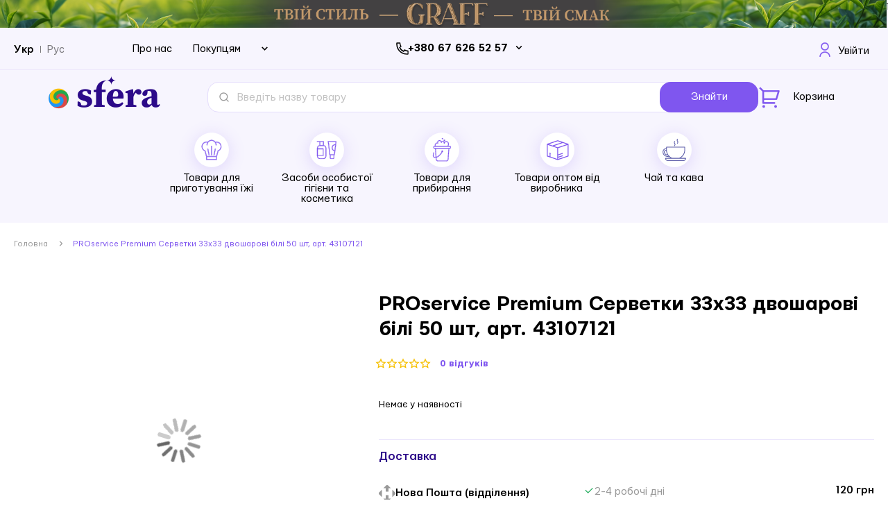

--- FILE ---
content_type: text/html; charset=UTF-8
request_url: https://sfera.ua/proservice-premium-servetki-33h33-dvosharovi-bili-50-sht-30-sht-jasch
body_size: 33800
content:
<!doctype html>
<html lang="uk">
    <head prefix="og: http://ogp.me/ns# fb: http://ogp.me/ns/fb# product: http://ogp.me/ns/product#">
        <script>
    var BASE_URL = 'https://sfera.ua/';
    var require = {
        "baseUrl": "https://sfera.ua/static/version1769505447/frontend/Web4pro/sfera/uk_UA"
    };
</script>
        <meta charset="utf-8"/>
<meta name="title" content="PROservice Premium Серветки 33х33 двошарові білі 50 шт (30 шт/ящ)❤️купити в Києві, Україна"/>
<meta name="description" content="PROservice Premium Серветки 33х33 двошарові білі 50 шт (30 шт/ящ)❤️купити в Києві, Україна❤️купити в Києві, Україна❤️купити у виробника ✅Доставка по всій Україні❤️Відгуки"/>
<meta name="robots" content="INDEX,FOLLOW"/>
<meta name="viewport" content="width=device-width, initial-scale=1"/>
<meta name="format-detection" content="telephone=no"/>
<title>PROservice Premium Серветки 33х33 двошарові білі 50 шт (30 шт/ящ)❤️купити в Києві, Україна</title>
<link  rel="stylesheet" type="text/css"  media="all" href="https://sfera.ua/static/version1769505447/frontend/Web4pro/sfera/uk_UA/Mirasvit_RewardsCheckout/css/source/module.css" />
<link  rel="stylesheet" type="text/css"  media="all" href="https://sfera.ua/static/version1769505447/frontend/Web4pro/sfera/uk_UA/mage/calendar.css" />
<link  rel="stylesheet" type="text/css"  media="all" href="https://sfera.ua/static/version1769505447/frontend/Web4pro/sfera/uk_UA/Mageplaza_Blog/css/mpBlogIcon.css" />
<link  rel="stylesheet" type="text/css"  media="all" href="https://sfera.ua/static/version1769505447/frontend/Web4pro/sfera/uk_UA/css/styles-m.css" />
<link  rel="stylesheet" type="text/css"  media="all" href="https://sfera.ua/static/version1769505447/frontend/Web4pro/sfera/uk_UA/Amasty_Customform/css/form-builder.css" />
<link  rel="stylesheet" type="text/css"  media="all" href="https://sfera.ua/static/version1769505447/frontend/Web4pro/sfera/uk_UA/Amasty_Customform/css/form-render.css" />
<link  rel="stylesheet" type="text/css"  media="all" href="https://sfera.ua/static/version1769505447/frontend/Web4pro/sfera/uk_UA/Amasty_ShopbyBase/css/swiper.min.css" />
<link  rel="stylesheet" type="text/css"  media="all" href="https://sfera.ua/static/version1769505447/frontend/Web4pro/sfera/uk_UA/Mageplaza_Core/css/owl.carousel.css" />
<link  rel="stylesheet" type="text/css"  media="all" href="https://sfera.ua/static/version1769505447/frontend/Web4pro/sfera/uk_UA/Mageplaza_Core/css/owl.theme.css" />
<link  rel="stylesheet" type="text/css"  media="all" href="https://sfera.ua/static/version1769505447/frontend/Web4pro/sfera/uk_UA/mage/gallery/gallery.css" />
<link  rel="stylesheet" type="text/css"  media="screen and (min-width: 768px)" href="https://sfera.ua/static/version1769505447/frontend/Web4pro/sfera/uk_UA/css/styles-l.css" />
<link  rel="stylesheet" type="text/css"  media="print" href="https://sfera.ua/static/version1769505447/frontend/Web4pro/sfera/uk_UA/css/print.css" />
<script  type="text/javascript"  src="https://sfera.ua/static/version1769505447/frontend/Web4pro/sfera/uk_UA/requirejs/require.js"></script>
<script  type="text/javascript"  src="https://sfera.ua/static/version1769505447/frontend/Web4pro/sfera/uk_UA/mage/requirejs/mixins.js"></script>
<script  type="text/javascript"  src="https://sfera.ua/static/version1769505447/frontend/Web4pro/sfera/uk_UA/requirejs-config.js"></script>
<script  type="text/javascript"  src="https://sfera.ua/static/version1769505447/frontend/Web4pro/sfera/uk_UA/mage/polyfill.js"></script>
<script  type="text/javascript"  src="https://sfera.ua/static/version1769505447/frontend/Web4pro/sfera/uk_UA/js/components/browser-checker.js"></script>
<link  rel="canonical" href="https://sfera.ua/proservice-premium-servetki-33h33-dvosharovi-bili-50-sht-30-sht-jasch" />
<link  rel="icon" type="image/x-icon" href="https://sfera.ua/media/favicon/stores/2/1.png" />
<link  rel="shortcut icon" type="image/x-icon" href="https://sfera.ua/media/favicon/stores/2/1.png" />
<meta name="google-site-verification" content="4qA2mrQiPWqf3wN_Cj31Hk2CB382urW9FpiFzZZN7Jg" />
<meta name="facebook-domain-verification" content="fh406ma90r0j0u6vdhu4r3ioepfwwf" />

<script> (function(i,s,o,g,r,a,m){ i["esSdk"] = r; i[r] = i[r] || function() { (i[r].q = i[r].q || []).push(arguments) }, a=s.createElement(o), m=s.getElementsByTagName(o)[0]; a.async=1; a.src=g; m.parentNode.insertBefore(a,m)} ) (window, document, "script", "https://esputnik.com/scripts/v1/public/scripts?apiKey=eyJhbGciOiJSUzI1NiJ9.[base64].MjnuAlrdhK2UYvT7KMNFFDAJaU_QHOAfUmM_i6AyoYQxjpocU0ps6Db7m7GdXHST7akbDP27ngbLcNMAzsRRMQ&domain=DBBCDDF1-CDDF-4363-9CD9-9527480084C1", "es"); es("pushOn"); </script>

<!--
<script>
 (function(d) {
   var s = d.createElement('script');
   s.defer = true;
   s.src = 'https://multisearch.io/plugin/11589';
   if (d.head) d.head.appendChild(s);
 })(document);
</script>
-->                <script>
        window.getWpCookie = function(name) {
            match = document.cookie.match(new RegExp(name + '=([^;]+)'));
            if (match) return decodeURIComponent(match[1].replace(/\+/g, ' ')) ;
        };

        window.dataLayer = window.dataLayer || [];
                var dlObjects = [{"google_tag_params":{"ecomm_pagetype":"product","ecomm_prodid":"5210","ecomm_totalvalue":"50.63","ecomm_category":"\u0424\u0456\u043b\u044c\u0442\u0440\u0438"},"ecommerce":{"detail":{"products":[{"name":"PROservice Premium \u0421\u0435\u0440\u0432\u0435\u0442\u043a\u0438 33\u044533 \u0434\u0432\u043e\u0448\u0430\u0440\u043e\u0432\u0456 \u0431\u0456\u043b\u0456 50 \u0448\u0442, \u0430\u0440\u0442. 43107121","id":"5210","price":"50.63","category":"\u0424\u0456\u043b\u044c\u0442\u0440\u0438"}]},"currencyCode":"UAH"}}];
        for (var i in dlObjects) {
            window.dataLayer.push(dlObjects[i]);
        }
                var wpCookies = ['wp_customerId','wp_customerGroup'];
        wpCookies.map(function(cookieName) {
            var cookieValue = window.getWpCookie(cookieName);
            if (cookieValue) {
                var dlObject = {};
                dlObject[cookieName.replace('wp_', '')] = cookieValue;
                window.dataLayer.push(dlObject);
            }
        });
    </script>

    <!-- Google Tag Manager -->
<script>(function(w,d,s,l,i){w[l]=w[l]||[];w[l].push({'gtm.start':
new Date().getTime(),event:'gtm.js'});var f=d.getElementsByTagName(s)[0],
j=d.createElement(s),dl=l!='dataLayer'?'&l='+l:'';j.async=true;j.src=
'https://www.googletagmanager.com/gtm.js?id='+i+dl;f.parentNode.insertBefore(j,f);
})(window,document,'script','dataLayer','GTM-NCXG9GJ');</script>
<!-- End Google Tag Manager -->    <!-- BEGIN GOOGLE ANALYTICS CODE -->
<script type="text/x-magento-init">
{
    "*": {
        "Magento_GoogleAnalytics/js/google-analytics": {
            "isCookieRestrictionModeEnabled": 0,
            "currentWebsite": 1,
            "cookieName": "user_allowed_save_cookie",
            "ordersTrackingData": [],
            "pageTrackingData": {"optPageUrl":"","isAnonymizedIpActive":false,"accountId":"UA-182687979-1"}        }
    }
}
</script>
<!-- END GOOGLE ANALYTICS CODE -->
<!-- BEGIN GOOGLE VERIFICATION TAG -->
<!-- END GOOGLE VERIFICATION TAG -->
<!-- BEGIN GTAG GLOBAL TAG -->
<!-- END GTAG GLOBAL TAG -->
<style>
    #social-login-popup .social-login-title {
        background-color: #6e716e    }

    #social-login-popup .social-login #bnt-social-login-authentication,
    #social-login-popup .forgot .primary button,
    #social-login-popup .create .primary button,
    #social-login-popup .fake-email .primary button {
        background-color: #6e716e;
        border: #6e716e    }

    .block.social-login-authentication-channel.account-social-login .block-content {
        text-align: center;
    }

    
                    #bnt-social-login-fake-email {
                    background-color: grey !important;
                    border: grey !important;
                    }

                    #request-popup .social-login-title {
                    background-color: grey !important;
                    }
                
    /* Compatible ETheme_YOURstore*/
    div#centerColumn .column.main .block.social-login-authentication-channel.account-social-login {
        max-width: 900px !important;
        margin: 0 auto !important;
    }

    div#centerColumn .column.main .block.social-login-authentication-channel.account-social-login .block-content {
        text-align: center;
    }

    @media (max-width: 1024px) {
        div#centerColumn .column.main .block.social-login-authentication-channel.account-social-login .block-content {
            padding: 0 15px;
        }
    }
</style>

<link rel="stylesheet" type="text/css" media="all" href="https://maxcdn.bootstrapcdn.com/font-awesome/latest/css/font-awesome.min.css">
            <link rel="alternate" hreflang="ru-ua" href="https://sfera.ua/ru/proservice-premium-servetki-33h33-dvosharovi-bili-50-sht-30-sht-jasch" />
            <link rel="alternate" hreflang="uk-ua" href="https://sfera.ua/proservice-premium-servetki-33h33-dvosharovi-bili-50-sht-30-sht-jasch" />
    
<meta property="og:type" content="product" />
<meta property="og:title"
      content="PROservice Premium Серветки 33х33 двошарові білі 50 шт, арт. 43107121" />
<meta property="og:image"
      content="https://sfera.ua/media/catalog/product/cache/c5cd161169a9361225db3b2edc996813/3/_/3_8_4.png" />
<meta property="og:description"
      content="" />
<meta property="og:url" content="https://sfera.ua/proservice-premium-servetki-33h33-dvosharovi-bili-50-sht-30-sht-jasch" />
    <meta property="product:price:amount" content="50.63"/>
    <meta property="product:price:currency"
      content="UAH"/>
    </head>
    <body data-container="body"
          data-mage-init='{"loaderAjax": {}, "loader": { "icon": "https://sfera.ua/static/version1769505447/frontend/Web4pro/sfera/uk_UA/images/loader-2.gif"}}'
        itemtype="http://schema.org/Product" itemscope="itemscope" class="catalog-product-view product-proservice-premium-servetki-33h33-dvosharovi-bili-50-sht-30-sht-jasch page-layout-1column">
            <script>
        window.svgSpriteConfig = {
            path: 'https://sfera.ua/static/version1769505447/frontend/Web4pro/sfera/uk_UA/svg/sprite.svg',
            revision: '1.0.7',
            className: 'svg-sprite'
        }
    </script>
     <script src="https://sfera.ua/static/version1769505447/frontend/Web4pro/sfera/uk_UA/js/components/svg-sprite.js" async></script>
<!-- Google Tag Manager (noscript) -->
<noscript><iframe src="https://www.googletagmanager.com/ns.html?id=GTM-NCXG9GJ"
height="0" width="0" style="display:none;visibility:hidden"></iframe></noscript>
<!-- End Google Tag Manager (noscript) -->

<script type="text/x-magento-init">
    {
        "*": {
            "mage/cookies": {
                "expires": null,
                "path": "\u002F",
                "domain": ".sfera.ua",
                "secure": false,
                "lifetime": "3600"
            }
        }
    }
</script>
    <noscript>
        <div class="message global noscript">
            <div class="content">
                <p>
                    <strong>JavaScript seems to be disabled in your browser.</strong>
                    <span>For the best experience on our site, be sure to turn on Javascript in your browser.</span>
                </p>
            </div>
        </div>
    </noscript>

<script>
    window.cookiesConfig = window.cookiesConfig || {};
    window.cookiesConfig.secure = true;
</script>
<script>
    require.config({
        map: {
            '*': {
                wysiwygAdapter: 'mage/adminhtml/wysiwyg/tiny_mce/tinymce4Adapter'
            }
        }
    });
</script>
<!-- BEGIN GTAG CART SCRIPT -->
<!-- END GTAG CART SCRIPT -->

<div class="page-wrapper"><header class="page-header">    <div id="content-140" class="content box top-banner">
                    <img class="main-image"
                 src="https://sfera.ua/media/content_manager/1/9/1900_60.png"
                 alt="Stripe">
                <span class="holder">
            <span class="title">Stripe</span>
                        <span class="summary"><p><a href="https://sfera.ua/prigotovlenie-pischi-i-uborka/chaj-ta-kava">1</a></p></span>
            <div class="link">
                <a class="content-link " href="https://sfera.ua/prigotovlenie-pischi-i-uborka/chaj-ta-kava">
                                            Shop Now                                    </a>
                            </div>
        </span>
    </div>
<div class="panel wrapper"><div class="panel header"><a class="action skip contentarea"
   href="#contentarea">
    <span>
        Skip to Content    </span>
</a>
        <div class="switcher language switcher-language" data-ui-id="language-switcher" id="switcher-language">
        <strong class="label switcher-label"><span>Language</span></strong>
        <div class="actions switcher-options">
            <div class="action switcher-trigger" id="switcher-language-trigger"
            <strong class="view-uk">
                <span>Укр</span>
            </strong>
                                                <strong class="view-ru switcher-option">
                        <a href="#" onclick="window.location.href='https://sfera.ua/stores/store/redirect/___store/ru/___from_store/uk/uenc/aHR0cHM6Ly9zZmVyYS51YS9ydS9wcm9zZXJ2aWNlLXByZW1pdW0tc2VydmV0a2ktMzNoMzMtZHZvc2hhcm92aS1iaWxpLTUwLXNodC0zMC1zaHQtamFzY2g%2C/'">
                            Рус                        </a>
                    </strong>
                                                                </div>
    </div>
    </div>
<div class="header-buyers">
<div class="link"><a href="https://sfera.ua/pro-nas">Про нас</a></div>
<div class="link-group">
<div class="link-group-wrapper">
<div class="link-group-title">Покупцям</div>
<div class="link-group-list-wrapper">
<div class="link-group-list"><a href="https://sfera.ua/club">Про клуб</a> <a href="https://sfera.ua/dostavka-i-oplata">Доставка і оплата</a> <a href="https://sfera.ua/opt-ua">Опт</a> <a href="https://sfera.ua/politika-konfidencijnosti">Політика конфіденційності</a></div>
</div>
</div>
</div>
</div>
<div class="header-phone-container">
                    <div class="phones-wrapper">
                <ul class="phones-list">

                                            <li><a class="header-number-link" href="tel:+380 67 626 52 57">+380 67 626 52 57</a></li>
                                            <li><a class="header-number-link" href="tel:+380 67 473 89 73">+380 67 473 89 73</a></li>
                    
                </ul>
                <svg id="toggle-phone" class="toggle-phone" width="10" height="7" viewBox="0 0 10 7" fill="none" xmlns="http://www.w3.org/2000/svg">
                    <path d="M8.21973 0.969727L4.99998 4.18948L1.78023 0.969727L0.719727 2.03023L4.99998 6.31048L9.28023 2.03023L8.21973 0.969727Z" fill="black"/>
                </svg>
            </div>

        </div>

<script type="text/x-magento-init">
{
    "*": {
        "Magento_Theme/js/header-phones": {}
    }
}
</script>
<ul class="header links">    <li class="greet welcome disabled" data-bind="scope: 'customer'">
        <!-- ko if: customer().fullname  -->
        <svg width="16" height="21" viewBox="0 0 16 21" fill="none" xmlns="http://www.w3.org/2000/svg">
            <path d="M0.100632 20.9C0.126666 18.8409 0.955905 16.8718 2.41386 15.4139C3.89539 13.9323 5.90479 13.1 8 13.1C10.0952 13.1 12.1046 13.9323 13.5861 15.4139C15.0441 16.8718 15.8733 18.8409 15.8994 20.9H14.0992C14.0733 19.3184 13.4337 17.807 12.3134 16.6866C11.1694 15.5427 9.61782 14.9 8 14.9C6.38218 14.9 4.83062 15.5427 3.68665 16.6866C2.56627 17.807 1.92672 19.3184 1.90082 20.9H0.100632ZM8 11.9C4.74023 11.9 2.1 9.25977 2.1 6C2.1 2.74023 4.74023 0.1 8 0.1C11.2598 0.1 13.9 2.74023 13.9 6C13.9 9.25977 11.2598 11.9 8 11.9ZM8 10.1C10.2652 10.1 12.1 8.26523 12.1 6C12.1 3.73477 10.2652 1.9 8 1.9C5.73477 1.9 3.9 3.73477 3.9 6C3.9 8.26523 5.73477 10.1 8 10.1Z" fill="#7F56EF" stroke="white" stroke-width="0.2"/>
        </svg>
        <span class="logged-in"
              data-bind="text: new String('%1').replace('%1', customer().fullname)">
        </span>
        <!-- /ko -->
    </li>
    <script type="text/x-magento-init">
    {
        "*": {
            "Magento_Ui/js/core/app": {
                "components": {
                    "customer": {
                        "component": "Magento_Customer/js/view/customer"
                    }
                }
            }
        }
    }
    </script>

<script>
    require([
        'jquery',
        'domReady!'
    ], function ($) {
        var targetLinks = $('.header .links'),
            elem = $('.customer-welcome');

        targetLinks.mouseenter(function() {
            elem.addClass('active');
        });

        if(elem.is('.active')) {
            $("body").click(function(e) {
                var eTarget = e.target;

                if(eTarget != targetLinks) {
                    elem.removeClass('active');
                }
            });
        }

    });
</script>
<li class="authorization-link" data-label="&#x0430;&#x0431;&#x043E;">
    <svg width="16" height="21" viewBox="0 0 16 21" fill="none" xmlns="http://www.w3.org/2000/svg">
        <path d="M0.100632 20.9C0.126666 18.8409 0.955905 16.8718 2.41386 15.4139C3.89539 13.9323 5.90479 13.1 8 13.1C10.0952 13.1 12.1046 13.9323 13.5861 15.4139C15.0441 16.8718 15.8733 18.8409 15.8994 20.9H14.0992C14.0733 19.3184 13.4337 17.807 12.3134 16.6866C11.1694 15.5427 9.61782 14.9 8 14.9C6.38218 14.9 4.83062 15.5427 3.68665 16.6866C2.56627 17.807 1.92672 19.3184 1.90082 20.9H0.100632ZM8 11.9C4.74023 11.9 2.1 9.25977 2.1 6C2.1 2.74023 4.74023 0.1 8 0.1C11.2598 0.1 13.9 2.74023 13.9 6C13.9 9.25977 11.2598 11.9 8 11.9ZM8 10.1C10.2652 10.1 12.1 8.26523 12.1 6C12.1 3.73477 10.2652 1.9 8 1.9C5.73477 1.9 3.9 3.73477 3.9 6C3.9 8.26523 5.73477 10.1 8 10.1Z" fill="#7F56EF" stroke="white" stroke-width="0.2"/>
    </svg>
    <a href="https://sfera.ua/customer/account/login/referer/aHR0cHM6Ly9zZmVyYS51YS9wcm9zZXJ2aWNlLXByZW1pdW0tc2VydmV0a2ktMzNoMzMtZHZvc2hhcm92aS1iaWxpLTUwLXNodC0zMC1zaHQtamFzY2g%2C/">
        Увійти    </a>
</li>
</ul><div class="widget block block-static-block">
    </div>
</div></div><div class="header content"><span data-action="toggle-nav" class="action nav-toggle"><span>Toggle Nav</span></span>
<a
    class="logo"
    href="https://sfera.ua/"
    title=""
    aria-label="store logo">
    <img src="https://sfera.ua/media/logo/stores/2/sfera-logo.png"
         title=""
         alt=""
            width="161"            height="47"    />
</a>
<div class="content-navigation"><div class="navigation-account">
    <a href="https://sfera.ua/customer/account">
    <svg class="svg-icon icon account" xmlns="http://www.w3.org/2000/svg">
        <use xmlns:xlink="http://www.w3.org/1999/xlink" xlink:href="#svg-icon-account"></use>
    </svg>
    </a>
</div>
<div class="block block-search sfera-search">
    <div class="block block-title"><strong>Знайти</strong></div>
    <div class="block block-content">
        <form class="form minisearch" id="search_mini_form"
              action="https://sfera.ua/catalogsearch/result/" method="get">
            <div class="field search">
                <label class="label" for="search" data-role="minisearch-label">
                    <span>Знайти</span>
                </label>
                <div class="control">
                    <input id="search"
                           data-mage-init='{"quickSearch":{
                                "formSelector":"#search_mini_form",
                                "url":"https://sfera.ua/search/ajax/suggest/",
                                "destinationSelector":"#search_autocomplete",
                                "minSearchLength":"3"}
                           }'
                           type="text"
                           name="q"
                           value=""
                           placeholder="&#x0412;&#x0432;&#x0435;&#x0434;&#x0456;&#x0442;&#x044C;&#x20;&#x043D;&#x0430;&#x0437;&#x0432;&#x0443;&#x20;&#x0442;&#x043E;&#x0432;&#x0430;&#x0440;&#x0443;"
                           class="input-text"
                           maxlength="128"
                           role="combobox"
                           aria-haspopup="false"
                           aria-autocomplete="both"
                           autocomplete="off"
                           aria-expanded="false"/>
                    <div id="search_autocomplete" class="search-autocomplete"></div>
                                    </div>
            </div>
            <div class="actions">
                <button type="submit"
                    title="&#x0417;&#x043D;&#x0430;&#x0439;&#x0442;&#x0438;"
                    class="action search"
                    aria-label="Search"
                >
                    &#x0417;&#x043D;&#x0430;&#x0439;&#x0442;&#x0438;                </button>
            </div>
        </form>
    </div>
</div>

<div data-block="minicart" class="minicart-wrapper">
    <a class="action showcart" href="https://sfera.ua/checkout/cart/"
       data-bind="scope: 'minicart_content'">
        <svg width="30" height="31" viewBox="0 0 30 31" fill="none" xmlns="http://www.w3.org/2000/svg">
            <path d="M4.81434 6.87747V6.83604L4.78504 6.80675L0.222914 2.24603L2.1029 0.366042L6.66362 4.92817L6.69291 4.95747H6.73434H28.5086C28.7157 4.95745 28.9199 5.00585 29.105 5.09878C29.29 5.19172 29.4508 5.32663 29.5745 5.49274C29.6981 5.65886 29.7812 5.85157 29.8171 6.05551C29.8531 6.25944 29.8408 6.46894 29.7814 6.6673C29.7814 6.66732 29.7814 6.66733 29.7814 6.66734L26.3528 18.0959L26.3528 18.0959C26.2708 18.3697 26.1027 18.6097 25.8734 18.7804C25.6441 18.951 25.3659 19.0432 25.0801 19.0432H7.57148H7.47148V19.1432V22.0003V22.1003H7.57148H23.1858V24.7575H6.14291C5.79055 24.7575 5.45262 24.6175 5.20347 24.3683C4.95431 24.1192 4.81434 23.7813 4.81434 23.4289V6.87747ZM7.57148 7.61461H7.47148V7.71461V16.286V16.386H7.57148H24.0172H24.0916L24.113 16.3148L26.6844 7.74335L26.723 7.61461H26.5886H7.57148ZM6.8572 30.4718C6.3154 30.4718 5.79579 30.2565 5.41268 29.8734C5.02957 29.4903 4.81434 28.9707 4.81434 28.4289C4.81434 27.8871 5.02957 27.3675 5.41268 26.9844C5.79579 26.6013 6.3154 26.386 6.8572 26.386C7.39899 26.386 7.9186 26.6013 8.30171 26.9844C8.68482 27.3675 8.90005 27.8871 8.90005 28.4289C8.90005 28.9707 8.68482 29.4903 8.30171 29.8734C7.9186 30.2565 7.39899 30.4718 6.8572 30.4718ZM24.0001 30.4718C23.4583 30.4718 22.9386 30.2565 22.5555 29.8734C22.1724 29.4903 21.9572 28.9707 21.9572 28.4289C21.9572 27.8871 22.1724 27.3675 22.5555 26.9844C22.9386 26.6013 23.4583 26.386 24.0001 26.386C24.5419 26.386 25.0615 26.6013 25.4446 26.9844C25.8277 27.3675 26.0429 27.8871 26.0429 28.4289C26.0429 28.9707 25.8277 29.4903 25.4446 29.8734C25.0615 30.2565 24.5419 30.4718 24.0001 30.4718Z" fill="#7F56EF" stroke="white" stroke-width="0.2"/>
        </svg>
        <span class="text">Корзина</span>
        <span class="counter qty empty"
              data-bind="css: { empty: !!getCartParam('summary_count') == false && !isLoading() }, blockLoader: isLoading">
            <span class="counter-number"><!-- ko text: getCartParam('summary_count') --><!-- /ko --></span>
            <span class="counter-label">
            <!-- ko if: getCartParam('summary_count') -->
                <!-- ko text: getCartParam('summary_count') --><!-- /ko -->
                <!-- ko i18n: 'items' --><!-- /ko -->
            <!-- /ko -->
            </span>
        </span>
    </a>
    <!-- TODO disable only for first version of site. Need to be refactor when task will be approved. Original content of "if" ($block->getIsNeedToDisplaySideBar())-->
            <div class="block block-minicart"
             data-role="dropdownDialog"
             data-mage-init='{"dropdownDialog":{
                "appendTo":"[data-block=minicart]",
                "triggerTarget":".showcart",
                "timeout": "2000",
                "closeOnMouseLeave": false,
                "closeOnEscape": true,
                "triggerClass":"active",
                "parentClass":"active",
                "buttons":[]}}'>
            <div id="minicart-content-wrapper" data-bind="scope: 'minicart_content'">
                <!-- ko template: getTemplate() --><!-- /ko -->
            </div>
                    </div>
        <script>
        window.checkout = {"shoppingCartUrl":"https:\/\/sfera.ua\/checkout\/cart\/","checkoutUrl":"https:\/\/sfera.ua\/checkout\/","updateItemQtyUrl":"https:\/\/sfera.ua\/checkout\/sidebar\/updateItemQty\/","removeItemUrl":"https:\/\/sfera.ua\/checkout\/sidebar\/removeItem\/","imageTemplate":"Magento_Catalog\/product\/image_with_borders","baseUrl":"https:\/\/sfera.ua\/","minicartMaxItemsVisible":5,"websiteId":"1","maxItemsToDisplay":10,"storeId":"2","storeGroupId":"1","customerLoginUrl":"https:\/\/sfera.ua\/customer\/account\/login\/referer\/aHR0cHM6Ly9zZmVyYS51YS9wcm9zZXJ2aWNlLXByZW1pdW0tc2VydmV0a2ktMzNoMzMtZHZvc2hhcm92aS1iaWxpLTUwLXNodC0zMC1zaHQtamFzY2g%2C\/","isRedirectRequired":false,"autocomplete":"off","captcha":{"user_login":{"isCaseSensitive":false,"imageHeight":50,"imageSrc":"","refreshUrl":"https:\/\/sfera.ua\/captcha\/refresh\/","isRequired":false,"timestamp":1769906472}}};
    </script>
    <script type="text/x-magento-init">
    {
        "[data-block='minicart']": {
            "Magento_Ui/js/core/app": {"components":{"minicart_content":{"children":{"subtotal.container":{"children":{"subtotal":{"children":{"subtotal.totals":{"config":{"display_cart_subtotal_incl_tax":0,"display_cart_subtotal_excl_tax":1,"template":"Magento_Tax\/checkout\/minicart\/subtotal\/totals"},"children":{"subtotal.totals.msrp":{"component":"Magento_Msrp\/js\/view\/checkout\/minicart\/subtotal\/totals","config":{"displayArea":"minicart-subtotal-hidden","template":"Magento_Msrp\/checkout\/minicart\/subtotal\/totals"}}},"component":"Magento_Tax\/js\/view\/checkout\/minicart\/subtotal\/totals"}},"component":"uiComponent","config":{"template":"Magento_Checkout\/minicart\/subtotal"}}},"component":"uiComponent","config":{"displayArea":"subtotalContainer"}},"item.renderer":{"component":"uiComponent","config":{"displayArea":"defaultRenderer","template":"Magento_Checkout\/minicart\/item\/default"},"children":{"item.image":{"component":"Magento_Catalog\/js\/view\/image","config":{"template":"Magento_Catalog\/product\/image","displayArea":"itemImage"}},"checkout.cart.item.price.sidebar":{"component":"uiComponent","config":{"template":"Magento_Checkout\/minicart\/item\/price","displayArea":"priceSidebar"}}}},"extra_info":{"component":"uiComponent","config":{"displayArea":"extraInfo"}},"promotion":{"component":"uiComponent","config":{"displayArea":"promotion"}}},"config":{"itemRenderer":{"default":"defaultRenderer","simple":"defaultRenderer","virtual":"defaultRenderer"},"template":"Magento_Checkout\/minicart\/content"},"component":"Magento_Checkout\/js\/view\/minicart"}},"types":[]}        },
        "*": {
            "Magento_Ui/js/block-loader": "https\u003A\u002F\u002Fsfera.ua\u002Fstatic\u002Fversion1769505447\u002Ffrontend\u002FWeb4pro\u002Fsfera\u002Fuk_UA\u002Fimages\u002Floader\u002D1.gif"
        }
    }
    </script>
</div>


</div>    <div class="sections nav-sections">
                <div class="mob-menu-logo">
            <a class="sfera-mob-logo" href="https://sfera.ua/" target="_blank">
                <img src="https://sfera.ua/static/version1769505447/frontend/Web4pro/sfera/uk_UA/images/logo.svg" alt="sfera-logo"/>
            </a>
            <div class="mobile-st-switcher"></div>
        </div>
        <div class="section-items nav-sections-items">
            <div class="mob-menu-slider">
                            </div>
                                            <div class="section-item-content nav-sections-item-content"
                     id="store.menu">
                    
<nav class="navigation" data-action="navigation">
    <ul data-mage-init='{"menu":{"responsive":true, "mediaBreakpoint":"(max-width: 1279px)", "expanded":false, "position":{"my":"left top","at":"left bottom"}}}'>
        <li  class="level0 nav-1 category-item first level-top parent"><a href="https://sfera.ua/prigotovlenie-pischi-i-uborka"  class="level-top" ><span>Товари для приготування їжі</span></a><ul class="level0 submenu"><li  class="level1 nav-1-1 category-item first parent"><a href="https://sfera.ua/prigotovlenie-pischi-i-uborka/pakety-dlja-hranenija-i-zamorozki" ><span>Пакети для зберігання і заморозки</span></a><ul class="level1 submenu"><li  class="level2 nav-1-1-1 category-item first"><a href="https://sfera.ua/prigotovlenie-pischi-i-uborka/pakety-dlja-hranenija-i-zamorozki/pakety-dlja-l-da" ><span>Пакети для заморозки льоду</span></a></li><li  class="level2 nav-1-1-2 category-item"><a href="https://sfera.ua/prigotovlenie-pischi-i-uborka/pakety-dlja-hranenija-i-zamorozki/pakety-zippery" ><span>Пакети зіп лок</span></a></li><li  class="level2 nav-1-1-3 category-item last"><a href="https://sfera.ua/prigotovlenie-pischi-i-uborka/pakety-dlja-hranenija-i-zamorozki/pakety-slajdery" ><span>Пакети-слайдери</span></a></li></ul></li><li  class="level1 nav-1-2 category-item parent"><a href="https://sfera.ua/prigotovlenie-pischi-i-uborka/bumazhnye-salfetki" ><span>Паперові серветки</span></a><ul class="level1 submenu"><li  class="level2 nav-1-2-1 category-item first"><a href="https://sfera.ua/prigotovlenie-pischi-i-uborka/bumazhnye-salfetki/salfetki-dlja-dispenserov" ><span>Серветки для диспенсерів</span></a></li><li  class="level2 nav-1-2-2 category-item last"><a href="https://sfera.ua/prigotovlenie-pischi-i-uborka/bumazhnye-salfetki/servirovochnye-salfetki" ><span>Серветки для сервірування</span></a></li></ul></li><li  class="level1 nav-1-3 category-item"><a href="https://sfera.ua/prigotovlenie-pischi-i-uborka/bumazhnye-polotenca" ><span>Паперові рушники</span></a></li><li  class="level1 nav-1-4 category-item"><a href="https://sfera.ua/prigotovlenie-pischi-i-uborka/pergament" ><span>Пергаментний папір для випічки і упаковки</span></a></li><li  class="level1 nav-1-5 category-item"><a href="https://sfera.ua/prigotovlenie-pischi-i-uborka/plenka-pischevaja" ><span>Харчова плівка для продуктів</span></a></li><li  class="level1 nav-1-6 category-item"><a href="https://sfera.ua/prigotovlenie-pischi-i-uborka/rukav-dlja-zapekanija" ><span>Харчовий рукав для запікання</span></a></li><li  class="level1 nav-1-7 category-item"><a href="https://sfera.ua/prigotovlenie-pischi-i-uborka/fol-ga" ><span>Харчова фольга для запікання</span></a></li><li  class="level1 nav-1-8 category-item last parent"><a href="https://sfera.ua/prigotovlenie-pischi-i-uborka/aksessuary-dlja-kuhni" ><span>Аксесуари для кухні</span></a><ul class="level1 submenu"><li  class="level2 nav-1-8-1 category-item first parent"><a href="https://sfera.ua/prigotovlenie-pischi-i-uborka/aksessuary-dlja-kuhni/odnorazovaja-posuda" ><span>Одноразовий посуд</span></a><ul class="level2 submenu"><li  class="level3 nav-1-8-1-1 category-item first"><a href="https://sfera.ua/prigotovlenie-pischi-i-uborka/aksessuary-dlja-kuhni/odnorazovaja-posuda/odnorazovye-stakany" ><span>Паперові стакани</span></a></li><li  class="level3 nav-1-8-1-2 category-item"><a href="https://sfera.ua/prigotovlenie-pischi-i-uborka/aksessuary-dlja-kuhni/odnorazovaja-posuda/kryshki-dlja-odnorazovyh-stakanov" ><span>Кришки для одноразових стаканів</span></a></li><li  class="level3 nav-1-8-1-3 category-item"><a href="https://sfera.ua/professional-noe-ispol-zovanie/tovary-dlja-kuhni-i-servirovki/odnorazovaja-posuda/paperovi-tarelki" ><span>Паперові тарілки </span></a></li><li  class="level3 nav-1-8-1-4 category-item"><a href="https://sfera.ua/professional-noe-ispol-zovanie/tovary-dlja-kuhni-i-servirovki/odnorazovaja-posuda/nabory" ><span>Набори</span></a></li><li  class="level3 nav-1-8-1-5 category-item last"><a href="https://sfera.ua/professional-noe-ispol-zovanie/tovary-dlja-kuhni-i-servirovki/odnorazovaja-posuda/skaterti" ><span>Скатертини</span></a></li></ul></li><li  class="level2 nav-1-8-2 category-item parent"><a href="https://sfera.ua/prigotovlenie-pischi-i-uborka/aksessuary-dlja-kuhni/posuda-dlja-prigotovlenija-i-hranenija-edy" ><span>Посуд для приготування та зберігання їжі</span></a><ul class="level2 submenu"><li  class="level3 nav-1-8-2-1 category-item first"><a href="https://sfera.ua/prigotovlenie-pischi-i-uborka/aksessuary-dlja-kuhni/posuda-dlja-prigotovlenija-i-hranenija-edy/aljuminievye-kontejnery" ><span>Алюмінієві контейнери</span></a></li><li  class="level3 nav-1-8-2-2 category-item last"><a href="https://sfera.ua/prigotovlenie-pischi-i-uborka/aksessuary-dlja-kuhni/posuda-dlja-prigotovlenija-i-hranenija-edy/kraftovi-kontejneri" ><span>Крафтові контейнери </span></a></li></ul></li><li  class="level2 nav-1-8-3 category-item"><a href="https://sfera.ua/prigotovlenie-pischi-i-uborka/aksessuary-dlja-kuhni/termopakety" ><span>Термопакети для їжі</span></a></li><li  class="level2 nav-1-8-4 category-item"><a href="https://sfera.ua/prigotovlenie-pischi-i-uborka/aksessuary-dlja-kuhni/plastiny-dlja-zaschity-plity" ><span>Пластини для захисту плити</span></a></li><li  class="level2 nav-1-8-5 category-item last"><a href="https://sfera.ua/prigotovlenie-pischi-i-uborka/aksessuary-dlja-kuhni/zubochistki" ><span>Зубочистки</span></a></li></ul></li></ul></li><li  class="level0 nav-2 category-item level-top parent"><a href="https://sfera.ua/personal-naja-gigiena"  class="level-top" ><span>Засоби особистої гігієни та косметика</span></a><ul class="level0 submenu"><li  class="level1 nav-2-1 category-item first parent"><a href="https://sfera.ua/personal-naja-gigiena/produkcija-tork" ><span>Продукція Tork</span></a><ul class="level1 submenu"><li  class="level2 nav-2-1-1 category-item first"><a href="https://sfera.ua/personal-naja-gigiena/produkcija-tork/dispensery-tork" ><span>Диспенсери для рідкого мила Tork</span></a></li><li  class="level2 nav-2-1-2 category-item"><a href="https://sfera.ua/personal-naja-gigiena/produkcija-tork/dispensery-dlja-tualetnoj-bumagi-tork" ><span>Диспенсери для туалетного паперу Tork</span></a></li><li  class="level2 nav-2-1-3 category-item"><a href="https://sfera.ua/personal-naja-gigiena/produkcija-tork/dispenser-dlja-salfetok-tork" ><span>Диспенсери для серветок Tork</span></a></li><li  class="level2 nav-2-1-4 category-item"><a href="https://sfera.ua/personal-naja-gigiena/produkcija-tork/dispensery-dlja-bumazhnyh-polotenec-tork" ><span>Диспенсери для паперових рушників Tork</span></a></li><li  class="level2 nav-2-1-5 category-item"><a href="https://sfera.ua/personal-naja-gigiena/produkcija-tork/dispensery-dlja-osvezhitelja-vozduha-tork" ><span>Диспенсери для освіжувача повітря Tork</span></a></li><li  class="level2 nav-2-1-6 category-item"><a href="https://sfera.ua/personal-naja-gigiena/produkcija-tork/dispensery-dlja-protirochnyh-materialov-tork" ><span>Диспенсери для протиральних матеріалів Tork</span></a></li><li  class="level2 nav-2-1-7 category-item"><a href="https://sfera.ua/personal-naja-gigiena/produkcija-tork/dispensery-dlja-nakladok-na-unitaz-tork" ><span>Диспенсери для накладок на унітаз Tork</span></a></li><li  class="level2 nav-2-1-8 category-item"><a href="https://sfera.ua/personal-naja-gigiena/produkcija-tork/tualetnaja-bumaga-tork" ><span>Туалетний папір Tork</span></a></li><li  class="level2 nav-2-1-9 category-item"><a href="https://sfera.ua/personal-naja-gigiena/produkcija-tork/salfetki-tork" ><span>Серветки для диспенсерів Tork</span></a></li><li  class="level2 nav-2-1-10 category-item"><a href="https://sfera.ua/personal-naja-gigiena/produkcija-tork/bumazhnye-polotenca-tork" ><span>Паперові рушники Tork</span></a></li><li  class="level2 nav-2-1-11 category-item"><a href="https://sfera.ua/personal-naja-gigiena/produkcija-tork/protirochnye-materialy-tork" ><span>Протиральні матеріали Tork</span></a></li><li  class="level2 nav-2-1-12 category-item"><a href="https://sfera.ua/personal-naja-gigiena/produkcija-tork/mylo-i-geli-tork" ><span>Мило, лосьйони та гелі Tork</span></a></li><li  class="level2 nav-2-1-13 category-item"><a href="https://sfera.ua/personal-naja-gigiena/produkcija-tork/osvezhitel-vozduha-tork" ><span>Освіжувач повітря Tork</span></a></li><li  class="level2 nav-2-1-14 category-item"><a href="https://sfera.ua/personal-naja-gigiena/produkcija-tork/dekor-dlja-doma-tork" ><span>Декор для дому Tork</span></a></li><li  class="level2 nav-2-1-15 category-item"><a href="https://sfera.ua/personal-naja-gigiena/produkcija-tork/korziny-dlja-musora-tork" ><span>Корзини для сміття Tork</span></a></li><li  class="level2 nav-2-1-16 category-item last"><a href="https://sfera.ua/personal-naja-gigiena/produkcija-tork/drugie-tovary-tork" ><span>Інші товари Tork</span></a></li></ul></li><li  class="level1 nav-2-2 category-item parent"><a href="https://sfera.ua/personal-naja-gigiena/kosmetika" ><span>Косметика</span></a><ul class="level1 submenu"><li  class="level2 nav-2-2-1 category-item first"><a href="https://sfera.ua/personal-naja-gigiena/kosmetika/uhod-za-telom" ><span>Догляд за тілом та волоссям</span></a></li><li  class="level2 nav-2-2-2 category-item"><a href="https://sfera.ua/personal-naja-gigiena/kosmetika/ottenochnye-sredstva-dlja-volos" ><span>Відтіночний бальзам для волосся</span></a></li><li  class="level2 nav-2-2-3 category-item"><a href="https://sfera.ua/personal-naja-gigiena/kosmetika/shampuni" ><span>Шампунь для волосся</span></a></li><li  class="level2 nav-2-2-4 category-item"><a href="https://sfera.ua/personal-naja-gigiena/kosmetika/geli-dlja-dusha" ><span>Гелі для душу</span></a></li><li  class="level2 nav-2-2-5 category-item last"><a href="https://sfera.ua/personal-naja-gigiena/kosmetika/zhidkoe-mylo" ><span>Рідке мило</span></a></li></ul></li><li  class="level1 nav-2-3 category-item parent"><a href="https://sfera.ua/personal-naja-gigiena/vlazhnye-salfetki" ><span>Гігієничні вологі серветки </span></a><ul class="level1 submenu"><li  class="level2 nav-2-3-1 category-item first"><a href="https://sfera.ua/personal-naja-gigiena/vlazhnye-salfetki/gigienicheskie-salfetki" ><span>Гігієнічні, антибактеріальні та дезинфікуючі серветки</span></a></li><li  class="level2 nav-2-3-2 category-item"><a href="https://sfera.ua/personal-naja-gigiena/vlazhnye-salfetki/dlja-snjatija-makijazha" ><span>Вологі серветки для зняття макіяжу</span></a></li><li  class="level2 nav-2-3-3 category-item"><a href="https://sfera.ua/personal-naja-gigiena/vlazhnye-salfetki/dlja-intimnoj-gigieny" ><span>Вологі серветки для інтимної гігієни</span></a></li><li  class="level2 nav-2-3-4 category-item"><a href="https://sfera.ua/personal-naja-gigiena/vlazhnye-salfetki/vologi-rushniki-dlja-zsu" ><span>Вологі рушники для ЗСУ</span></a></li><li  class="level2 nav-2-3-5 category-item"><a href="https://sfera.ua/personal-naja-gigiena/vlazhnye-salfetki/razom-do-peremogi" ><span>Разом до перемоги</span></a></li><li  class="level2 nav-2-3-6 category-item last"><a href="https://sfera.ua/personal-naja-gigiena/vlazhnye-salfetki/smile-mini" ><span>Smile mini</span></a></li></ul></li><li  class="level1 nav-2-4 category-item parent"><a href="https://sfera.ua/personal-naja-gigiena/bumazhnaja-produkcija" ><span>Паперова продукція</span></a><ul class="level1 submenu"><li  class="level2 nav-2-4-1 category-item first"><a href="https://sfera.ua/personal-naja-gigiena/bumazhnaja-produkcija/tualetnaja-bumaga" ><span>Туалетний папір</span></a></li><li  class="level2 nav-2-4-2 category-item"><a href="https://sfera.ua/personal-naja-gigiena/bumazhnaja-produkcija/tualetnaja-bumaga-dlja-dispenserov" ><span>Туалетний папір для диспенсерів</span></a></li><li  class="level2 nav-2-4-3 category-item"><a href="https://sfera.ua/personal-naja-gigiena/bumazhnaja-produkcija/tualetnaja-bumaga-listovaja" ><span>Туалетний папір листовий</span></a></li><li  class="level2 nav-2-4-4 category-item"><a href="https://sfera.ua/personal-naja-gigiena/bumazhnaja-produkcija/vlazhnaja-tualetnaja-bumaga" ><span>Вологий туалетний папір</span></a></li><li  class="level2 nav-2-4-5 category-item"><a href="https://sfera.ua/personal-naja-gigiena/bumazhnaja-produkcija/bumazhnye-polotenca" ><span>Паперові рушники </span></a></li><li  class="level2 nav-2-4-6 category-item"><a href="https://sfera.ua/personal-naja-gigiena/bumazhnaja-produkcija/bumazhnye-polotenca-dlja-dispenserov" ><span>Паперові рушники для диспенсерів</span></a></li><li  class="level2 nav-2-4-7 category-item"><a href="https://sfera.ua/personal-naja-gigiena/bumazhnaja-produkcija/salfetki-gigienicheskie-v-korobke" ><span>Серветки гігієнічні в коробці</span></a></li><li  class="level2 nav-2-4-8 category-item"><a href="https://sfera.ua/personal-naja-gigiena/bumazhnaja-produkcija/platochki" ><span>Паперові носові хусточки</span></a></li><li  class="level2 nav-2-4-9 category-item"><a href="https://sfera.ua/personal-naja-gigiena/bumazhnaja-produkcija/protirochnye-materialy" ><span>Протиральні матеріали </span></a></li><li  class="level2 nav-2-4-10 category-item last"><a href="https://sfera.ua/personal-naja-gigiena/bumazhnaja-produkcija/gigienicheskie-nakladki-na-unitaz" ><span>Гігієнічні накладки на унітаз</span></a></li></ul></li><li  class="level1 nav-2-5 category-item parent"><a href="https://sfera.ua/personal-naja-gigiena/dispensery-i-dozirujuschee-oborudovanie" ><span>Диспенсери та обладнання для дозування</span></a><ul class="level1 submenu"><li  class="level2 nav-2-5-1 category-item first parent"><a href="https://sfera.ua/personal-naja-gigiena/dispensery-i-dozirujuschee-oborudovanie/dispensery-dlja-bumazhnoj-produkcii" ><span> Диспенсери для паперової продукції</span></a><ul class="level2 submenu"><li  class="level3 nav-2-5-1-1 category-item first"><a href="https://sfera.ua/personal-naja-gigiena/dispensery-i-dozirujuschee-oborudovanie/dispensery-dlja-bumazhnoj-produkcii/dispenser-dlja-tualetnoj-bumagi" ><span>Диспенсер для туалетного паперу</span></a></li><li  class="level3 nav-2-5-1-2 category-item"><a href="https://sfera.ua/personal-naja-gigiena/dispensery-i-dozirujuschee-oborudovanie/dispensery-dlja-bumazhnoj-produkcii/dispenser-dlja-polotenec" ><span>Диспенсер для паперових рушників</span></a></li><li  class="level3 nav-2-5-1-3 category-item last"><a href="https://sfera.ua/personal-naja-gigiena/dispensery-i-dozirujuschee-oborudovanie/dispensery-dlja-bumazhnoj-produkcii/dispenser-dlja-salfetok" ><span>Диспенсер для серветок</span></a></li></ul></li><li  class="level2 nav-2-5-2 category-item"><a href="https://sfera.ua/personal-naja-gigiena/dispensery-i-dozirujuschee-oborudovanie/dozatory-dlja-myla-i-dezinfekcii" ><span>Дозатор для рідкого мила та дезінфекції</span></a></li><li  class="level2 nav-2-5-3 category-item last"><a href="https://sfera.ua/personal-naja-gigiena/dispensery-i-dozirujuschee-oborudovanie/mylo-dlja-dispenserov" ><span>Мило, гелі і шампуні для диспенсерів </span></a></li></ul></li><li  class="level1 nav-2-6 category-item"><a href="https://sfera.ua/personal-naja-gigiena/personal-naja-zaschita" ><span>Медичні маски і рукавички</span></a></li><li  class="level1 nav-2-7 category-item parent"><a href="https://sfera.ua/personal-naja-gigiena/vatnaja-produkcija" ><span>Ватна продукція</span></a><ul class="level1 submenu"><li  class="level2 nav-2-7-1 category-item first"><a href="https://sfera.ua/personal-naja-gigiena/vatnaja-produkcija/vatnye-palochki" ><span>Ватні палички</span></a></li><li  class="level2 nav-2-7-2 category-item last"><a href="https://sfera.ua/personal-naja-gigiena/vatnaja-produkcija/vatnye-diski" ><span>Ватні диски</span></a></li></ul></li><li  class="level1 nav-2-8 category-item"><a href="https://sfera.ua/personal-naja-gigiena/tovary-dlja-detej" ><span>Товари для дітей</span></a></li><li  class="level1 nav-2-9 category-item"><a href="https://sfera.ua/personal-naja-gigiena/podguzniki" ><span>Дитячі підгузки</span></a></li><li  class="level1 nav-2-10 category-item"><a href="https://sfera.ua/personal-naja-gigiena/detskie-vlazhnye-salfetki" ><span>Дитячі вологі серветки</span></a></li><li  class="level1 nav-2-11 category-item"><a href="https://sfera.ua/personal-naja-gigiena/gubki-bannye" ><span>Губки банні</span></a></li><li  class="level1 nav-2-12 category-item"><a href="https://sfera.ua/personal-naja-gigiena/antiseptik-dlja-ruk" ><span>Антисептик для рук</span></a></li><li  class="level1 nav-2-13 category-item last"><a href="https://sfera.ua/personal-naja-gigiena/zubna-pasta" ><span>Зубна паста</span></a></li></ul></li><li  class="level0 nav-3 category-item level-top parent"><a href="https://sfera.ua/tovary-dlya-uborki"  class="level-top" ><span>Товари для прибирання</span></a><ul class="level0 submenu"><li  class="level1 nav-3-1 category-item first parent"><a href="https://sfera.ua/tovary-dlya-uborki/professional-naja-himija" ><span>Професійна хімія</span></a><ul class="level1 submenu"><li  class="level2 nav-3-1-1 category-item first"><a href="https://sfera.ua/tovary-dlya-uborki/professional-naja-himija/zhidkoe-mylo" ><span>Рідке мило</span></a></li><li  class="level2 nav-3-1-2 category-item"><a href="https://sfera.ua/tovary-dlya-uborki/professional-naja-himija/sredstva-dlja-myt-ja-posudy" ><span>Засоби для миття посуду</span></a></li><li  class="level2 nav-3-1-3 category-item"><a href="https://sfera.ua/tovary-dlya-uborki/professional-naja-himija/sredstva-dlja-kuhni" ><span>Засоби для кухні</span></a></li><li  class="level2 nav-3-1-4 category-item"><a href="https://sfera.ua/tovary-dlya-uborki/professional-naja-himija/sredstva-dlja-vannoj-komnaty-i-sanuzla" ><span>Засоби для ванної кімнати та санвузла</span></a></li><li  class="level2 nav-3-1-5 category-item"><a href="https://sfera.ua/tovary-dlya-uborki/professional-naja-himija/sredstva-dlja-stekol-pola-i-poverhnostej" ><span>Засоби для скла підлоги та поверхонь</span></a></li><li  class="level2 nav-3-1-6 category-item"><a href="https://sfera.ua/tovary-dlya-uborki/professional-naja-himija/sredstva-dlja-stirki" ><span>Засоби для прання</span></a></li><li  class="level2 nav-3-1-7 category-item"><a href="https://sfera.ua/tovary-dlya-uborki/professional-naja-himija/sredstva-dlja-dezinfekcii" ><span>Засоби для дезинфекції</span></a></li><li  class="level2 nav-3-1-8 category-item last"><a href="https://sfera.ua/tovary-dlya-uborki/professional-naja-himija/sredstva-dlja-ochistki" ><span>Засоби для очищення</span></a></li></ul></li><li  class="level1 nav-3-2 category-item parent"><a href="https://sfera.ua/tovary-dlya-uborki/sredstva-dlja-posudomoechnyh-mashin" ><span>Засоби для посудомийних машин</span></a><ul class="level1 submenu"><li  class="level2 nav-3-2-1 category-item first"><a href="https://sfera.ua/tovary-dlya-uborki/sredstva-dlja-posudomoechnyh-mashin/tabletki-dlja-posudomoechnyh-mashin" ><span>Таблетки для посудомийних машин</span></a></li><li  class="level2 nav-3-2-2 category-item last"><a href="https://sfera.ua/tovary-dlya-uborki/sredstva-dlja-posudomoechnyh-mashin/opolaskivatel-dlja-posudomoechnyh-mashin" ><span>Ополіскувач для посудомийних машин</span></a></li></ul></li><li  class="level1 nav-3-3 category-item parent"><a href="https://sfera.ua/tovary-dlya-uborki/inventar-dlja-uborki" ><span>Інвентар для прибирання</span></a><ul class="level1 submenu"><li  class="level2 nav-3-3-1 category-item first"><a href="https://sfera.ua/tovary-dlya-uborki/inventar-dlja-uborki/mopy-dlja-myt-ja-pola" ><span>Мопи для миття підлоги</span></a></li><li  class="level2 nav-3-3-2 category-item parent"><a href="https://sfera.ua/tovary-dlya-uborki/inventar-dlja-uborki/derzhateli-dlja-mopov" ><span>Тримачі для мопів</span></a><ul class="level2 submenu"><li  class="level3 nav-3-3-2-1 category-item first"><a href="https://sfera.ua/tovary-dlya-uborki/inventar-dlja-uborki/derzhateli-dlja-mopov/derzhatel-tipa-flaunder" ><span>Тримач типу Флаундер</span></a></li><li  class="level3 nav-3-3-2-2 category-item last"><a href="https://sfera.ua/tovary-dlya-uborki/inventar-dlja-uborki/derzhateli-dlja-mopov/ramnyj-derzhatel" ><span>Рамний тримач</span></a></li></ul></li><li  class="level2 nav-3-3-3 category-item"><a href="https://sfera.ua/tovary-dlya-uborki/inventar-dlja-uborki/rukojatki" ><span>Рукоятки</span></a></li><li  class="level2 nav-3-3-4 category-item"><a href="https://sfera.ua/tovary-dlya-uborki/inventar-dlja-uborki/inventrar-dlja-myt-ja-stekol" ><span>Інвентар для миття скла</span></a></li><li  class="level2 nav-3-3-5 category-item"><a href="https://sfera.ua/tovary-dlya-uborki/inventar-dlja-uborki/tovary-dlja-otelej-i-restoranov" ><span>Товари для готелів та ресторанів</span></a></li><li  class="level2 nav-3-3-6 category-item"><a href="https://sfera.ua/tovary-dlya-uborki/inventar-dlja-uborki/telezhki-dlja-uborki" ><span>Візки для прибирання</span></a></li><li  class="level2 nav-3-3-7 category-item"><a href="https://sfera.ua/tovary-dlya-uborki/inventar-dlja-uborki/inventar-dlja-podmetanija" ><span>Інвентар для підмітання</span></a></li><li  class="level2 nav-3-3-8 category-item"><a href="https://sfera.ua/tovary-dlya-uborki/inventar-dlja-uborki/dezinficirujuschie-kovriki" ><span>Дезковрик для взуття і будинка</span></a></li><li  class="level2 nav-3-3-9 category-item"><a href="https://sfera.ua/tovary-dlya-uborki/inventar-dlja-uborki/baki-i-urny" ><span>Баки і урни</span></a></li><li  class="level2 nav-3-3-10 category-item"><a href="https://sfera.ua/tovary-dlya-uborki/inventar-dlja-uborki/vedra-dlja-myt-ja-pola" ><span>Відра для миття підлоги</span></a></li><li  class="level2 nav-3-3-11 category-item last"><a href="https://sfera.ua/tovary-dlya-uborki/inventar-dlja-uborki/vedra-dlja-musora" ><span>Відра для сміття</span></a></li></ul></li><li  class="level1 nav-3-4 category-item"><a href="https://sfera.ua/tovary-dlya-uborki/valiki-dlja-chistki" ><span>Валики для чистки</span></a></li><li  class="level1 nav-3-5 category-item"><a href="https://sfera.ua/tovary-dlya-uborki/bytovaja-himija" ><span>Побутова хімія</span></a></li><li  class="level1 nav-3-6 category-item parent"><a href="https://sfera.ua/tovary-dlya-uborki/gubki-kuhonnye" ><span>Кухонні губки</span></a><ul class="level1 submenu"><li  class="level2 nav-3-6-1 category-item first"><a href="https://sfera.ua/tovary-dlya-uborki/gubki-kuhonnye/gubki-porolonovye" ><span>Поролонові губки</span></a></li><li  class="level2 nav-3-6-2 category-item"><a href="https://sfera.ua/tovary-dlya-uborki/gubki-kuhonnye/gubki-celljuloznye" ><span>Целюлозні губки</span></a></li><li  class="level2 nav-3-6-3 category-item last"><a href="https://sfera.ua/tovary-dlya-uborki/gubki-kuhonnye/skrebki" ><span>Кухонний скребок</span></a></li></ul></li><li  class="level1 nav-3-7 category-item parent"><a href="https://sfera.ua/tovary-dlya-uborki/pakety-dlja-musora" ><span>Пакети для сміття</span></a><ul class="level1 submenu"><li  class="level2 nav-3-7-1 category-item first"><a href="https://sfera.ua/tovary-dlya-uborki/pakety-dlja-musora/pakety-dlja-musora-standartnye" ><span>Пакети для сміття стандартні</span></a></li><li  class="level2 nav-3-7-2 category-item"><a href="https://sfera.ua/tovary-dlya-uborki/pakety-dlja-musora/pakety-dlja-musora-s-zatjazhkoj" ><span>Пакети для сміття з затяжкою</span></a></li><li  class="level2 nav-3-7-3 category-item"><a href="https://sfera.ua/tovary-dlya-uborki/pakety-dlja-musora/pakety-dlja-musora-s-ruchkami" ><span>Пакети для сміття з ручками</span></a></li><li  class="level2 nav-3-7-4 category-item"><a href="https://sfera.ua/tovary-dlya-uborki/pakety-dlja-musora/pakety-dlja-musora-bol-shie-i-prochnye" ><span>Пакети для сміття великі і міцні</span></a></li><li  class="level2 nav-3-7-5 category-item last"><a href="https://sfera.ua/tovary-dlya-uborki/pakety-dlja-musora/pakety-dlja-sortirovki-musora" ><span>Пакети для сортування сміття  </span></a></li></ul></li><li  class="level1 nav-3-8 category-item parent"><a href="https://sfera.ua/tovary-dlya-uborki/perchatki" ><span>Рукавички</span></a><ul class="level1 submenu"><li  class="level2 nav-3-8-1 category-item first"><a href="https://sfera.ua/tovary-dlya-uborki/perchatki/perchatki-nitrilovye" ><span>Рукавички нітрилові</span></a></li><li  class="level2 nav-3-8-2 category-item"><a href="https://sfera.ua/tovary-dlya-uborki/perchatki/perchatki-lateksnye" ><span>Господарські латексні рукавички</span></a></li><li  class="level2 nav-3-8-3 category-item last"><a href="https://sfera.ua/tovary-dlya-uborki/perchatki/perchatki-vinilovye" ><span>Рукавички вінілові</span></a></li></ul></li><li  class="level1 nav-3-9 category-item parent"><a href="https://sfera.ua/tovary-dlya-uborki/salfetki" ><span>Серветки для прибирання</span></a><ul class="level1 submenu"><li  class="level2 nav-3-9-1 category-item first"><a href="https://sfera.ua/tovary-dlya-uborki/salfetki/salfetki-viskoznye" ><span>Серветки віскозні</span></a></li><li  class="level2 nav-3-9-2 category-item"><a href="https://sfera.ua/tovary-dlya-uborki/salfetki/salfetki-iz-mikrofibry" ><span>Серветки з мікрофібри</span></a></li><li  class="level2 nav-3-9-3 category-item"><a href="https://sfera.ua/tovary-dlya-uborki/salfetki/salfetki-celljuloznye" ><span>Серветки целлюлозні</span></a></li><li  class="level2 nav-3-9-4 category-item last"><a href="https://sfera.ua/tovary-dlya-uborki/salfetki/servetka-dlja-pidlogi" ><span>Серветка для підлоги</span></a></li></ul></li><li  class="level1 nav-3-10 category-item"><a href="https://sfera.ua/tovary-dlya-uborki/vlazhnye-salfetki-dlja-uborki" ><span>Вологі серветки для прибирання</span></a></li><li  class="level1 nav-3-11 category-item parent"><a href="https://sfera.ua/tovary-dlya-uborki/shvabry" ><span>Швабри для миття підлоги</span></a><ul class="level1 submenu"><li  class="level2 nav-3-11-1 category-item first last"><a href="https://sfera.ua/tovary-dlya-uborki/shvabry/nasadki-dlja-shvabr" ><span>Насадки для швабр</span></a></li></ul></li><li  class="level1 nav-3-12 category-item"><a href="https://sfera.ua/tovary-dlya-uborki/osvezhiteli-vozduha" ><span>Освіжувачі повітря</span></a></li><li  class="level1 nav-3-13 category-item last"><a href="https://sfera.ua/tovary-dlya-uborki/vakuumni-paketi" ><span>Вакуумні пакети</span></a></li></ul></li><li  class="level0 nav-4 category-item level-top parent"><a href="https://sfera.ua/professional-noe-ispol-zovanie"  class="level-top" ><span>Товари оптом від виробника </span></a><ul class="level0 submenu"><li  class="level1 nav-4-1 category-item first"><a href="https://sfera.ua/professional-noe-ispol-zovanie/tualetnaja-bumaga" ><span>Туалетний папір оптом</span></a></li><li  class="level1 nav-4-2 category-item"><a href="https://sfera.ua/professional-noe-ispol-zovanie/pakety-dlja-musora" ><span>Пакети для сміття оптом</span></a></li><li  class="level1 nav-4-3 category-item"><a href="https://sfera.ua/professional-noe-ispol-zovanie/perchatki" ><span>Рукавички і маски оптом</span></a></li><li  class="level1 nav-4-4 category-item parent"><a href="https://sfera.ua/professional-noe-ispol-zovanie/tovary-dlja-prigotovlenija-pischi" ><span>Товари для кухні оптом</span></a><ul class="level1 submenu"><li  class="level2 nav-4-4-1 category-item first"><a href="https://sfera.ua/professional-noe-ispol-zovanie/tovary-dlja-prigotovlenija-pischi/pergament-dlja-vypekanija" ><span>Пергамент для випікання оптом</span></a></li><li  class="level2 nav-4-4-2 category-item"><a href="https://sfera.ua/professional-noe-ispol-zovanie/tovary-dlja-prigotovlenija-pischi/fol-ga" ><span>Фольга оптом</span></a></li><li  class="level2 nav-4-4-3 category-item"><a href="https://sfera.ua/professional-noe-ispol-zovanie/tovary-dlja-prigotovlenija-pischi/pischevaja-pljonka" ><span>Харчова плівка оптом</span></a></li><li  class="level2 nav-4-4-4 category-item"><a href="https://sfera.ua/professional-noe-ispol-zovanie/tovary-dlja-prigotovlenija-pischi/kuhonnye-gubki" ><span>Кухонні губки оптом</span></a></li><li  class="level2 nav-4-4-5 category-item"><a href="https://sfera.ua/professional-noe-ispol-zovanie/tovary-dlja-prigotovlenija-pischi/sredstva-dlja-myt-ja-posudy" ><span>Засоби для миття посуду оптом</span></a></li><li  class="level2 nav-4-4-6 category-item"><a href="https://sfera.ua/professional-noe-ispol-zovanie/tovary-dlja-prigotovlenija-pischi/sredstva-dlja-kuhni" ><span>Засоби для кухні оптом</span></a></li><li  class="level2 nav-4-4-7 category-item last"><a href="https://sfera.ua/professional-noe-ispol-zovanie/tovary-dlja-prigotovlenija-pischi/zhidkoe-mylo" ><span>Рідке мило оптом</span></a></li></ul></li><li  class="level1 nav-4-5 category-item parent"><a href="https://sfera.ua/professional-noe-ispol-zovanie/materialy-dlja-professional-noj-uborki" ><span>Товари для прибирання оптом</span></a><ul class="level1 submenu"><li  class="level2 nav-4-5-1 category-item first"><a href="https://sfera.ua/professional-noe-ispol-zovanie/materialy-dlja-professional-noj-uborki/sredstva-dlja-vannoj-komnaty-i-sanuzla" ><span>Засоби для ванної кімнати та санвузла оптом</span></a></li><li  class="level2 nav-4-5-2 category-item"><a href="https://sfera.ua/professional-noe-ispol-zovanie/materialy-dlja-professional-noj-uborki/sredstva-dlja-dezinfekcii" ><span>Засоби для дезінфекції оптом</span></a></li><li  class="level2 nav-4-5-3 category-item parent"><a href="https://sfera.ua/professional-noe-ispol-zovanie/materialy-dlja-professional-noj-uborki/sredstva-dlja-stirki" ><span>Засоби для прання оптом</span></a><ul class="level2 submenu"><li  class="level3 nav-4-5-3-1 category-item first"><a href="https://sfera.ua/professional-noe-ispol-zovanie/materialy-dlja-professional-noj-uborki/sredstva-dlja-stirki/stiral-nyj-poroshok" ><span>Пральний порошок оптом</span></a></li><li  class="level3 nav-4-5-3-2 category-item"><a href="https://sfera.ua/professional-noe-ispol-zovanie/materialy-dlja-professional-noj-uborki/sredstva-dlja-stirki/kondicioner-dlja-bel-ja" ><span>Кондиціонер для білизни оптом</span></a></li><li  class="level3 nav-4-5-3-3 category-item last"><a href="https://sfera.ua/professional-noe-ispol-zovanie/materialy-dlja-professional-noj-uborki/sredstva-dlja-stirki/gel-dlja-stirki" ><span>Гель для прання оптом</span></a></li></ul></li><li  class="level2 nav-4-5-4 category-item"><a href="https://sfera.ua/professional-noe-ispol-zovanie/materialy-dlja-professional-noj-uborki/sredstva-dlja-stekol-pola-i-poverhnostej" ><span>Засоби для стекла, підлоги і поверхонь оптом</span></a></li><li  class="level2 nav-4-5-5 category-item last parent"><a href="https://sfera.ua/professional-noe-ispol-zovanie/materialy-dlja-professional-noj-uborki/salfetki-dlja-uborki" ><span>Серветки для прибирання оптом</span></a><ul class="level2 submenu"><li  class="level3 nav-4-5-5-1 category-item first"><a href="https://sfera.ua/professional-noe-ispol-zovanie/materialy-dlja-professional-noj-uborki/salfetki-dlja-uborki/viskoznye-salfetki" ><span>Віскозні серветки оптом</span></a></li><li  class="level3 nav-4-5-5-2 category-item"><a href="https://sfera.ua/professional-noe-ispol-zovanie/materialy-dlja-professional-noj-uborki/salfetki-dlja-uborki/celljuloznye-salfetki" ><span>Целюлозні серветки оптом</span></a></li><li  class="level3 nav-4-5-5-3 category-item"><a href="https://sfera.ua/professional-noe-ispol-zovanie/materialy-dlja-professional-noj-uborki/salfetki-dlja-uborki/salfetki-iz-mikrofibry" ><span>Серветки з мікрофібри оптом</span></a></li><li  class="level3 nav-4-5-5-4 category-item last"><a href="https://sfera.ua/professional-noe-ispol-zovanie/materialy-dlja-professional-noj-uborki/salfetki-dlja-uborki/hlopkovye-salfetki-trjapki-dlja-pola" ><span>Серветки для миття підлоги (ганчірки) оптом</span></a></li></ul></li></ul></li><li  class="level1 nav-4-6 category-item"><a href="https://sfera.ua/professional-noe-ispol-zovanie/podguzniki-optom" ><span>Підгузки оптом</span></a></li><li  class="level1 nav-4-7 category-item"><a href="https://sfera.ua/professional-noe-ispol-zovanie/vlazhnye-salfetki" ><span>Вологі серветки оптом</span></a></li><li  class="level1 nav-4-8 category-item"><a href="https://sfera.ua/professional-noe-ispol-zovanie/paperovi-stakani-optom" ><span>Паперові стакани оптом</span></a></li><li  class="level1 nav-4-9 category-item"><a href="https://sfera.ua/professional-noe-ispol-zovanie/paperovi-rushniki-optom" ><span>Паперові рушники оптом</span></a></li><li  class="level1 nav-4-10 category-item"><a href="https://sfera.ua/professional-noe-ispol-zovanie/antiseptik-dlja-ruk-optom" ><span>Антисептик для рук оптом</span></a></li><li  class="level1 nav-4-11 category-item"><a href="https://sfera.ua/professional-noe-ispol-zovanie/odnorazovaja-posuda-optom" ><span>Одноразовий посуд оптом</span></a></li><li  class="level1 nav-4-12 category-item"><a href="https://sfera.ua/professional-noe-ispol-zovanie/hozjajstvennye-perchatki-optom" ><span>Господарські рукавички оптом</span></a></li><li  class="level1 nav-4-13 category-item last"><a href="https://sfera.ua/professional-noe-ispol-zovanie/batarejki" ><span>Батарейки</span></a></li></ul></li><li  class="level0 nav-5 category-item last level-top"><a href="https://sfera.ua/chaj-ta-kava"  class="level-top" ><span>Чай та кава</span></a></li>            </ul>
    <div class="our-links"></div>
</nav>
                </div>
                                            <div class="section-item-content nav-sections-item-content"
                     id="store.links">
                    <!-- Account links -->                </div>
                    </div>
        <div class="store-info-links">
            <div class="btn-links"><span class="widget block block-cms-link-inline">
    <a href="https://sfera.ua/academy" title="Академия">
        <span>Академия</span>
    </a>
</span>
 <span class="widget block block-cms-link-inline">
    <a title="Про клуб">
        <span>Про клуб</span>
    </a>
</span>
</div>
<ul class="list">
<li><span class="widget block block-cms-link-inline">
    <a href="https://sfera.ua/pro-nas" title="Про нас">
        <span>Про нас</span>
    </a>
</span>
</li>
<li><span class="widget block block-cms-link-inline">
    <a href="https://sfera.ua/dostavka-i-oplata" title="Доставка і оплата">
        <span>Доставка і оплата</span>
    </a>
</span>
</li>
<li><span class="widget block block-cms-link-inline">
    <a href="https://sfera.ua/opt-ua" title="Опт">
        <span>Опт</span>
    </a>
</span>
</li>
<li><div class="widget block block-cms-link">
    <a href="https://sfera.ua/politika-konfidencijnosti" title="Політика конфіденційності">
        <span>Політика конфіденційності</span>
    </a>
</div>
</li>
</ul>        </div>
        <div class="store-info">
            <ul class="footer-contacts">
<li class="contacts-title">
<h4><span style="vertical-align: inherit;"><span style="vertical-align: inherit;">Контакти</span></span></h4>
</li>
<li><a class="phone first" href="tel:+380 67 626 52 57"><span style="vertical-align: inherit;"><span style="vertical-align: inherit;">+380 67 626 52 57 (Viber)</span></span></a></li>
<li><a class="phone first" href="tel:+380 67 626 52 57"><span style="vertical-align: inherit;"><span style="vertical-align: inherit;">+380 67 473 89 73&nbsp;</span></span></a></li>
<li><a class="email" href="mailto:hello@sfera.ua&gt;&lt;span style="><span style="vertical-align: inherit;">hello@sfera.ua</span></a></li>
<li><a class="address" href="https://www.google.com/maps/place/Mykoly+Bazhana+Ave,+1%D0%9B,+Kyiv,+02000/@50.3969478,30.6184955,17z/data=!3m1!4b1!4m5!3m4!1s0x40d4c5b6aa584c0f:0xd0fd6670cee65463!8m2!3d50.3969478!4d30.6206842" target="_blank" rel="noopener">Склад м. Дніпро, Запорізьке шосе 37 (час роботи Пн-Пт з 9.00-18.00; Сб-Нд вихідний)</a></li>
</ul>        </div>
    </div>
</div></header><div class="breadcrumbs"></div>
<script type="text/x-magento-init">
    {
        ".breadcrumbs": {
            "breadcrumbs": {"categoryUrlSuffix":"","useCategoryPathInUrl":0,"product":"PROservice Premium \u0421\u0435\u0440\u0432\u0435\u0442\u043a\u0438 33\u044533 \u0434\u0432\u043e\u0448\u0430\u0440\u043e\u0432\u0456 \u0431\u0456\u043b\u0456 50 \u0448\u0442, \u0430\u0440\u0442. 43107121"}        }
    }
</script>
<main id="maincontent" class="page-main"><a id="contentarea" tabindex="-1"></a>
<div class="page messages"><div data-placeholder="messages"></div>
<div data-bind="scope: 'messages'">
    <!-- ko if: cookieMessages && cookieMessages.length > 0 -->
    <div role="alert" data-bind="foreach: { data: cookieMessages, as: 'message' }" class="messages">
        <div data-bind="attr: {
            class: 'message-' + message.type + ' ' + message.type + ' message',
            'data-ui-id': 'message-' + message.type
        }">
            <div data-bind="html: $parent.prepareMessageForHtml(message.text)"></div>
        </div>
    </div>
    <!-- /ko -->

    <!-- ko if: messages().messages && messages().messages.length > 0 -->
    <div role="alert" data-bind="foreach: { data: messages().messages, as: 'message' }" class="messages">
        <div data-bind="attr: {
            class: 'message-' + message.type + ' ' + message.type + ' message',
            'data-ui-id': 'message-' + message.type
        }">
            <div data-bind="html: $parent.prepareMessageForHtml(message.text)"></div>
        </div>
    </div>
    <!-- /ko -->
</div>
<script type="text/x-magento-init">
    {
        "*": {
            "Magento_Ui/js/core/app": {
                "components": {
                        "messages": {
                            "component": "Magento_Theme/js/view/messages"
                        }
                    }
                }
            }
    }
</script>
<div class="rewards-notifications" data-bind="scope: 'rewardsNotifications'">
    <!-- ko if: messages() && messages().length > 0 -->
        <div data-bind="html: messages()"></div>
    <!-- /ko -->
</div>
<script type="text/x-magento-init">
    {
        "*": {
            "Magento_Ui/js/core/app": {
                "components": {
                    "rewardsNotifications": {
                        "component": "Mirasvit_RewardsCheckout/js/view/rewards-notifications",
                        "url": "https://sfera.ua/rewards_catalog/notification/getProductNotification/product_id/5210/"
                    }
                }
            }
        }
    }
</script>
</div><div class="columns"><div class="column main"><div class="mobile-title">    <div class="product-floating-title-wrapper">
        <span class="product-floating-title">PROservice Premium Серветки 33х33 двошарові білі 50 шт, арт. 43107121</span>
    </div>
</div><script type="text/x-magento-init">
    {
        "*": {
            "adAjax": {
                "urlAjax": "https://sfera.ua/content_manager/ajax/index/",
                "currentId": "5210",
                "targetTemplate": "product"
                }
            }
    }
</script>
<div class="content-manager-wrapper" id="content-manager-wrapper"></div>

<div class="product-info-main"><div class="product-header-container"><div class="page-title-wrapper&#x20;product">
    <h1 class="page-title"
                >
        <span class="base" data-ui-id="page-title-wrapper" itemprop="name">PROservice Premium Серветки 33х33 двошарові білі 50 шт, арт. 43107121</span>    </h1>
    </div>
<div class="product-social-links"><div class="product-addto-links" data-role="add-to-links">
    
<a href="#" data-post='{"action":"https:\/\/sfera.ua\/catalog\/product_compare\/add\/","data":{"product":"5210","uenc":"aHR0cHM6Ly9zZmVyYS51YS9wcm9zZXJ2aWNlLXByZW1pdW0tc2VydmV0a2ktMzNoMzMtZHZvc2hhcm92aS1iaWxpLTUwLXNodC0zMC1zaHQtamFzY2g,"}}'
        data-role="add-to-links"
        class="action tocompare"><span>Додати до порівняння</span></a>

</div>
</div></div><div class="product-info-price"><div class="product-info-stock-sku">
    </div>    <div class="product-reviews-summary empty">
        <div class="rating-summary">
            <div class="rating-result" title="0%">
                 <span style="width:0%"></span>
            </div>
        </div>
        <div class="reviews-actions">
            <a class="action add" href="https://sfera.ua/proservice-premium-servetki-33h33-dvosharovi-bili-50-sht-30-sht-jasch#reviews">
                0 відгуків            </a>
        </div>
    </div>
</div>
<div class="product-add-form">
    <form data-product-sku="f801de4a-52f3-4564-98e9-32218a572eba"
          action="https://sfera.ua/checkout/cart/add/uenc/aHR0cHM6Ly9zZmVyYS51YS9wcm9zZXJ2aWNlLXByZW1pdW0tc2VydmV0a2ktMzNoMzMtZHZvc2hhcm92aS1iaWxpLTUwLXNodC0zMC1zaHQtamFzY2g%2C/product/5210/" method="post"
          id="product_addtocart_form">
        <input type="hidden" name="product" value="5210" />
        <input type="hidden" name="selected_configurable_option" value="" />
        <input type="hidden" name="related_product" id="related-products-field" value="" />
        <input type="hidden" name="item"  value="5210" />
        <input name="form_key" type="hidden" value="d3rFt4Fec1Q7FQ6B" />                                <div class="product out-of-stock">
        <span>Немає у наявності</span>
    </div>
<script type="text/x-magento-init">
    {
        "#product_addtocart_form": {
            "Magento_Catalog/js/validate-product": {},
            "Magento_Catalog/js/qty-control": {}
        }
    }
</script>
        
                    </form>
</div>

<script type="text/x-magento-init">
    {
        "[data-role=priceBox][data-price-box=product-id-5210]": {
            "priceBox": {
                "priceConfig":  {"productId":"5210","priceFormat":{"pattern":"%s\u00a0\u0433\u0440\u043d","precision":2,"requiredPrecision":2,"decimalSymbol":",","groupSymbol":"\u00a0","groupLength":3,"integerRequired":false}}            }
        }
    }
</script>

    <div class="product mob-out-of-stock">
        <span>Немає у наявності</span>
    </div>



<h3 class="delivery-title">Доставка</h3>
<div class="additoonal-info">
                                <span class="method-title">
                <span class="title-novaposhta">Нова Пошта (відділення)</span>
            </span>
            <div class="method-free-shipping">
                <span class="estimated-delivery">
                    2-4 робочі дні                </span>
                <span class="free-delivery">
                    Безкоштовно від <span class="price">3 000 грн</span>                </span>
            </div>
            <span class="method-fee">
                <span class="price">120 грн</span>            </span>
                    <span class="method-title">
                <span class="title-novaposhta">Нова Пошта (адреса)</span>
            </span>
            <div class="method-free-shipping">
                <span class="estimated-delivery">
                    2-4 робочі дні                </span>
                <span class="free-delivery">
                    Безкоштовно від <span class="price">5 000 грн</span>                </span>
            </div>
            <span class="method-fee">
                <span class="price">250 грн</span>            </span>
            </div>
<div class="payment-info">
    <h3 class="payment-info-title">Безпечна оплата</h3>
    <div class="payment-method">
        <div class="payment-info-content">
            <span>Готівкою: під час отримання замовлення</span>
            <span>Онлайн на сайті: банківська картка VISA/Mastercard</span>
        </div>
    </div>
    <div class="payment-links">
        <a class="icon-visa" href="#"></a>
        <a class="icon-mastercard" href="#"></a>
        <a class="icon-fondy" href="#"></a>
    </div>
</div>
</div><div class="product media"><a id="gallery-prev-area" tabindex="-1"></a>
<div class="action-skip-wrapper"><a class="action skip gallery-next-area"
   href="#gallery-next-area">
    <span>
        Перейти до кінця галереї зображень    </span>
</a>
</div>

<div class="gallery-placeholder _block-content-loading" data-gallery-role="gallery-placeholder">
    <img
        itemprop="image"
        alt="main product photo"
        class="gallery-placeholder__image"
        src="https://sfera.ua/media/catalog/product/cache/4de0eff7f6530fec988ab670d1544507/3/_/3_8_4.png"
    />
</div>

<script type="text/x-magento-init">
    {
        "[data-gallery-role=gallery-placeholder]": {
            "mage/gallery/gallery": {
                "mixins":["magnifier/magnify"],
                "magnifierOpts": {"fullscreenzoom":"20","top":"","left":"","width":"","height":"","eventType":"hover","enabled":false},
                "data": [{"thumb":"https:\/\/sfera.ua\/media\/catalog\/product\/cache\/c1a3ebd01b7ef708dd4486141a2680bb\/3\/_\/3_8_4.png","img":"https:\/\/sfera.ua\/media\/catalog\/product\/cache\/4de0eff7f6530fec988ab670d1544507\/3\/_\/3_8_4.png","full":"https:\/\/sfera.ua\/media\/catalog\/product\/cache\/5954df1a9452e51097e8b0c5a203aa06\/3\/_\/3_8_4.png","caption":"PROservice Premium \u0421\u0435\u0440\u0432\u0435\u0442\u043a\u0438 33\u044533 \u0434\u0432\u043e\u0448\u0430\u0440\u043e\u0432\u0456 \u0431\u0456\u043b\u0456 50 \u0448\u0442, \u0430\u0440\u0442. 43107121","position":"1","isMain":true,"type":"image","videoUrl":null,"host":"sfera.ua","categoryName":"","productName":"PROservice Premium \u0421\u0435\u0440\u0432\u0435\u0442\u043a\u0438 33\u044533 \u0434\u0432\u043e\u0448\u0430\u0440\u043e\u0432\u0456 \u0431\u0456\u043b\u0456 50 \u0448\u0442, \u0430\u0440\u0442. 43107121","isAltGiven":false}],
                "options": {"nav":"thumbs","loop":true,"keyboard":true,"arrows":true,"allowfullscreen":true,"showCaption":false,"width":700,"thumbwidth":77,"thumbheight":77,"height":700,"transitionduration":500,"transition":"slide","navarrows":true,"navtype":"slides","navdir":"horizontal","thumbmargin":23},
                "fullscreen": {"nav":"thumbs","loop":true,"navdir":"horizontal","navarrows":false,"navtype":"slides","arrows":false,"showCaption":false,"transitionduration":500,"transition":"dissolve"},
                 "breakpoints": {"mobile":{"conditions":{"max-width":"767px"},"options":{"options":{"nav":"dots"}}}}            }
        }
    }
</script>
<script type="text/x-magento-init">
    {
        "[data-gallery-role=gallery-placeholder]": {
            "Magento_ProductVideo/js/fotorama-add-video-events": {
                "videoData": [{"mediaType":"image","videoUrl":null,"isBase":true}],
                "videoSettings": [{"playIfBase":"0","showRelated":"0","videoAutoRestart":"0"}],
                "optionsVideoData": []            }
        }
    }
</script>
<div class="action-skip-wrapper"><a class="action skip gallery-prev-area"
   href="#gallery-prev-area">
    <span>
        Перейти до початку галереї зображень    </span>
</a>
</div><a id="gallery-next-area" tabindex="-1"></a>
</div>


        <script type="text/x-magento-init">
            {
                "*": {
                    "Magento_Catalog/js/items-slider": {}
                    }
            }
        </script>

<input name="form_key" type="hidden" value="d3rFt4Fec1Q7FQ6B" /><div id="authenticationPopup" data-bind="scope:'authenticationPopup'" style="display: none;">
    <script>
        window.authenticationPopup = {"autocomplete":"off","customerRegisterUrl":"https:\/\/sfera.ua\/customer\/account\/create\/","customerForgotPasswordUrl":"https:\/\/sfera.ua\/customer\/account\/forgotpassword\/","baseUrl":"https:\/\/sfera.ua\/"};
    </script>
    <!-- ko template: getTemplate() --><!-- /ko -->
    <script type="text/x-magento-init">
        {
            "#authenticationPopup": {
                "Magento_Ui/js/core/app": {"components":{"authenticationPopup":{"component":"Magento_Customer\/js\/view\/authentication-popup","children":{"messages":{"component":"Magento_Ui\/js\/view\/messages","displayArea":"messages"},"captcha":{"component":"Magento_Captcha\/js\/view\/checkout\/loginCaptcha","displayArea":"additional-login-form-fields","formId":"user_login","configSource":"checkout"},"msp_recaptcha":{"component":"MSP_ReCaptcha\/js\/reCaptcha","displayArea":"additional-login-form-fields","configSource":"checkoutConfig","reCaptchaId":"msp-recaptcha-popup-login","zone":"login","badge":"inline","settings":{"siteKey":"6LeuFN4ZAAAAAEFhtWPAxfzsIPaGAEbryCd3Qi3v","size":"invisible","badge":"bottomright","theme":null,"lang":"uk","enabled":{"login":true,"create":true,"forgot":true,"contact":true,"review":true,"newsletter":false,"sendfriend":true,"paypal":true}}},"amazon-button":{"component":"Amazon_Login\/js\/view\/login-button-wrapper","sortOrder":"0","displayArea":"additional-login-form-fields","config":{"tooltip":"Securely login into our website using your existing Amazon details.","componentDisabled":true}},"social-buttons":{"component":"Mageplaza_SocialLogin\/js\/view\/social-buttons","displayArea":"before"}}}}}            },
            "*": {
                "Magento_Ui/js/block-loader": "https\u003A\u002F\u002Fsfera.ua\u002Fstatic\u002Fversion1769505447\u002Ffrontend\u002FWeb4pro\u002Fsfera\u002Fuk_UA\u002Fimages\u002Floader\u002D1.gif"
            }
        }
    </script>
</div>
<script type="text/x-magento-init">
    {
        "*": {
            "Magento_Customer/js/section-config": {
                "sections": {"stores\/store\/switch":["*"],"stores\/store\/switchrequest":["*"],"directory\/currency\/switch":["*"],"*":["messages","apptrian_facebook_pixel_matching_section","cart","checkout-data","last-ordered-items"],"customer\/account\/logout":["*","recently_viewed_product","recently_compared_product","persistent"],"customer\/account\/loginpost":["*"],"customer\/account\/createpost":["*"],"customer\/account\/editpost":["*"],"customer\/ajax\/login":["checkout-data","cart","captcha"],"catalog\/product_compare\/add":["compare-products","gtm"],"catalog\/product_compare\/remove":["compare-products"],"catalog\/product_compare\/clear":["compare-products"],"sales\/guest\/reorder":["cart"],"sales\/order\/reorder":["cart"],"checkout\/cart\/add":["cart","directory-data","gtm"],"checkout\/cart\/delete":["cart","gtm"],"checkout\/cart\/updatepost":["cart"],"checkout\/cart\/updateitemoptions":["cart"],"checkout\/cart\/couponpost":["cart"],"checkout\/cart\/estimatepost":["cart"],"checkout\/cart\/estimateupdatepost":["cart"],"checkout\/onepage\/saveorder":["cart","checkout-data","last-ordered-items"],"checkout\/sidebar\/removeitem":["cart","gtm"],"checkout\/sidebar\/updateitemqty":["cart"],"rest\/*\/v1\/carts\/*\/payment-information":["cart","last-ordered-items","instant-purchase","gtm"],"rest\/*\/v1\/guest-carts\/*\/payment-information":["cart","gtm"],"rest\/*\/v1\/guest-carts\/*\/selected-payment-method":["cart","checkout-data"],"rest\/*\/v1\/carts\/*\/selected-payment-method":["cart","checkout-data","instant-purchase"],"customer\/address\/*":["instant-purchase"],"customer\/account\/*":["instant-purchase"],"vault\/cards\/deleteaction":["instant-purchase"],"multishipping\/checkout\/overviewpost":["cart"],"authorizenet\/directpost_payment\/place":["cart","checkout-data"],"paypal\/express\/placeorder":["cart","checkout-data"],"paypal\/payflowexpress\/placeorder":["cart","checkout-data"],"paypal\/express\/onauthorization":["cart","checkout-data"],"persistent\/index\/unsetcookie":["persistent"],"review\/product\/post":["review"],"braintree\/paypal\/placeorder":["cart","checkout-data"],"wishlist\/index\/add":["wishlist","gtm"],"wishlist\/index\/remove":["wishlist"],"wishlist\/index\/updateitemoptions":["wishlist"],"wishlist\/index\/update":["wishlist"],"wishlist\/index\/cart":["wishlist","cart","gtm"],"wishlist\/index\/fromcart":["wishlist","cart"],"wishlist\/index\/allcart":["wishlist","cart","gtm"],"wishlist\/shared\/allcart":["wishlist","cart"],"wishlist\/shared\/cart":["cart"],"sociallogin\/popup\/create":["checkout-data","cart"],"checkout\/cart\/configure":["gtm"],"rest\/*\/v1\/guest-carts\/*\/shipping-information":["gtm"],"rest\/*\/v1\/carts\/*\/shipping-information":["gtm"]},
                "clientSideSections": ["checkout-data","cart-data"],
                "baseUrls": ["https:\/\/sfera.ua\/"],
                "sectionNames": ["messages","customer","compare-products","last-ordered-items","cart","directory-data","captcha","instant-purchase","persistent","review","wishlist","apptrian_facebook_pixel_matching_section","rewards","orderlimit-data","gtm","recently_viewed_product","recently_compared_product","product_data_storage","paypal-billing-agreement"]            }
        }
    }
</script>
<script type="text/x-magento-init">
    {
        "*": {
            "Magento_Customer/js/customer-data": {
                "sectionLoadUrl": "https\u003A\u002F\u002Fsfera.ua\u002Fcustomer\u002Fsection\u002Fload\u002F",
                "expirableSectionLifetime": 60,
                "expirableSectionNames": ["cart","persistent"],
                "cookieLifeTime": "3600",
                "updateSessionUrl": "https\u003A\u002F\u002Fsfera.ua\u002Fcustomer\u002Faccount\u002FupdateSession\u002F"
            }
        }
    }
</script>
<script type="text/x-magento-init">
    {
        "*": {
            "Magento_Customer/js/invalidation-processor": {
                "invalidationRules": {
                    "website-rule": {
                        "Magento_Customer/js/invalidation-rules/website-rule": {
                            "scopeConfig": {
                                "websiteId": "1"
                            }
                        }
                    }
                }
            }
        }
    }
</script>
<script type="text/x-magento-init">
    {
        "body": {
            "pageCache": {"url":"https:\/\/sfera.ua\/page_cache\/block\/render\/id\/5210\/","handles":["default","catalog_product_view","catalog_product_view_type_simple","catalog_product_view_id_5210","catalog_product_view_sku_f801de4a-52f3-4564-98e9-32218a572eba"],"originalRequest":{"route":"catalog","controller":"product","action":"view","uri":"\/proservice-premium-servetki-33h33-dvosharovi-bili-50-sht-30-sht-jasch"},"versionCookieName":"private_content_version"}        }
    }
</script>





<script type="text/x-magento-init">
    {
        "body": {
            "requireCookie": {"noCookieUrl":"https:\/\/sfera.ua\/cookie\/index\/noCookies\/","triggers":[".action.towishlist"],"isRedirectCmsPage":true}        }
    }
</script>
<script type="text/x-magento-init">
    {
        "*": {
                "Magento_Catalog/js/product/view/provider": {
                    "data": {"items":{"5210":{"add_to_cart_button":{"post_data":"{\"action\":\"https:\\\/\\\/sfera.ua\\\/checkout\\\/cart\\\/add\\\/uenc\\\/%25uenc%25\\\/product\\\/5210\\\/\",\"data\":{\"product\":\"5210\",\"uenc\":\"%uenc%\"}}","url":"https:\/\/sfera.ua\/checkout\/cart\/add\/uenc\/%25uenc%25\/product\/5210\/","required_options":false},"add_to_compare_button":{"post_data":null,"url":"{\"action\":\"https:\\\/\\\/sfera.ua\\\/catalog\\\/product_compare\\\/add\\\/\",\"data\":{\"product\":\"5210\",\"uenc\":\"aHR0cHM6Ly9zZmVyYS51YS9wcm9zZXJ2aWNlLXByZW1pdW0tc2VydmV0a2ktMzNoMzMtZHZvc2hhcm92aS1iaWxpLTUwLXNodC0zMC1zaHQtamFzY2g,\"}}","required_options":null},"price_info":{"final_price":50.63,"max_price":50.63,"max_regular_price":50.63,"minimal_regular_price":50.63,"special_price":null,"minimal_price":50.63,"regular_price":61.92,"formatted_prices":{"final_price":"<span class=\"price\">50,63\u00a0\u0433\u0440\u043d<\/span>","max_price":"<span class=\"price\">50,63\u00a0\u0433\u0440\u043d<\/span>","minimal_price":"<span class=\"price\">50,63\u00a0\u0433\u0440\u043d<\/span>","max_regular_price":"<span class=\"price\">50,63\u00a0\u0433\u0440\u043d<\/span>","minimal_regular_price":null,"special_price":null,"regular_price":"<span class=\"price\">61,92\u00a0\u0433\u0440\u043d<\/span>"},"extension_attributes":{"msrp":{"msrp_price":"<span class=\"price\">0,00\u00a0\u0433\u0440\u043d<\/span>","is_applicable":"","is_shown_price_on_gesture":"","msrp_message":"","explanation_message":"Our price is lower than the manufacturer&#039;s &quot;minimum advertised price.&quot; As a result, we cannot show you the price in catalog or the product page. <br><br> You have no obligation to purchase the product once you know the price. You can simply remove the item from your cart."},"tax_adjustments":{"final_price":50.63,"max_price":50.63,"max_regular_price":50.63,"minimal_regular_price":50.63,"special_price":50.63,"minimal_price":50.63,"regular_price":61.92,"formatted_prices":{"final_price":"<span class=\"price\">50,63\u00a0\u0433\u0440\u043d<\/span>","max_price":"<span class=\"price\">50,63\u00a0\u0433\u0440\u043d<\/span>","minimal_price":"<span class=\"price\">50,63\u00a0\u0433\u0440\u043d<\/span>","max_regular_price":"<span class=\"price\">50,63\u00a0\u0433\u0440\u043d<\/span>","minimal_regular_price":null,"special_price":"<span class=\"price\">50,63\u00a0\u0433\u0440\u043d<\/span>","regular_price":"<span class=\"price\">61,92\u00a0\u0433\u0440\u043d<\/span>"}},"weee_attributes":[],"weee_adjustment":"<span class=\"price\">50,63\u00a0\u0433\u0440\u043d<\/span>"}},"images":[{"url":"https:\/\/sfera.ua\/media\/catalog\/product\/cache\/6d716a9c3c6851f7e93a2e123a555a97\/3\/_\/3_8_4.png","code":"recently_viewed_products_grid_content_widget","height":256,"width":256,"label":"PROservice Premium \u0421\u0435\u0440\u0432\u0435\u0442\u043a\u0438 33\u044533 \u0434\u0432\u043e\u0448\u0430\u0440\u043e\u0432\u0456 \u0431\u0456\u043b\u0456 50 \u0448\u0442, \u0430\u0440\u0442. 43107121","resized_width":256,"resized_height":256},{"url":"https:\/\/sfera.ua\/media\/catalog\/product\/cache\/b4e82c032e9929b7a58422df02d44050\/3\/_\/3_8_4.png","code":"recently_viewed_products_list_content_widget","height":270,"width":270,"label":"PROservice Premium \u0421\u0435\u0440\u0432\u0435\u0442\u043a\u0438 33\u044533 \u0434\u0432\u043e\u0448\u0430\u0440\u043e\u0432\u0456 \u0431\u0456\u043b\u0456 50 \u0448\u0442, \u0430\u0440\u0442. 43107121","resized_width":270,"resized_height":270},{"url":"https:\/\/sfera.ua\/media\/catalog\/product\/cache\/dfd2547425e0ce3cdb80a940bef53f47\/3\/_\/3_8_4.png","code":"recently_viewed_products_images_names_widget","height":90,"width":75,"label":"PROservice Premium \u0421\u0435\u0440\u0432\u0435\u0442\u043a\u0438 33\u044533 \u0434\u0432\u043e\u0448\u0430\u0440\u043e\u0432\u0456 \u0431\u0456\u043b\u0456 50 \u0448\u0442, \u0430\u0440\u0442. 43107121","resized_width":75,"resized_height":90},{"url":"https:\/\/sfera.ua\/media\/catalog\/product\/cache\/674bfccb064f267b277059fa7bf790bf\/3\/_\/3_8_4.png","code":"recently_compared_products_grid_content_widget","height":300,"width":240,"label":"PROservice Premium \u0421\u0435\u0440\u0432\u0435\u0442\u043a\u0438 33\u044533 \u0434\u0432\u043e\u0448\u0430\u0440\u043e\u0432\u0456 \u0431\u0456\u043b\u0456 50 \u0448\u0442, \u0430\u0440\u0442. 43107121","resized_width":240,"resized_height":300},{"url":"https:\/\/sfera.ua\/media\/catalog\/product\/cache\/ea1f6db081814c5233a49320979064c1\/3\/_\/3_8_4.png","code":"recently_compared_products_list_content_widget","height":207,"width":270,"label":"PROservice Premium \u0421\u0435\u0440\u0432\u0435\u0442\u043a\u0438 33\u044533 \u0434\u0432\u043e\u0448\u0430\u0440\u043e\u0432\u0456 \u0431\u0456\u043b\u0456 50 \u0448\u0442, \u0430\u0440\u0442. 43107121","resized_width":270,"resized_height":207},{"url":"https:\/\/sfera.ua\/media\/catalog\/product\/cache\/dfd2547425e0ce3cdb80a940bef53f47\/3\/_\/3_8_4.png","code":"recently_compared_products_images_names_widget","height":90,"width":75,"label":"PROservice Premium \u0421\u0435\u0440\u0432\u0435\u0442\u043a\u0438 33\u044533 \u0434\u0432\u043e\u0448\u0430\u0440\u043e\u0432\u0456 \u0431\u0456\u043b\u0456 50 \u0448\u0442, \u0430\u0440\u0442. 43107121","resized_width":75,"resized_height":90}],"url":"https:\/\/sfera.ua\/proservice-premium-servetki-33h33-dvosharovi-bili-50-sht-30-sht-jasch","id":5210,"name":"PROservice Premium \u0421\u0435\u0440\u0432\u0435\u0442\u043a\u0438 33\u044533 \u0434\u0432\u043e\u0448\u0430\u0440\u043e\u0432\u0456 \u0431\u0456\u043b\u0456 50 \u0448\u0442, \u0430\u0440\u0442. 43107121","type":"simple","is_salable":"","store_id":2,"currency_code":"UAH","extension_attributes":{"wishlist_button":{"post_data":null,"url":"{\"action\":\"https:\\\/\\\/sfera.ua\\\/wishlist\\\/index\\\/add\\\/\",\"data\":{\"product\":5210,\"uenc\":\"aHR0cHM6Ly9zZmVyYS51YS9wcm9zZXJ2aWNlLXByZW1pdW0tc2VydmV0a2ktMzNoMzMtZHZvc2hhcm92aS1iaWxpLTUwLXNodC0zMC1zaHQtamFzY2g,\"}}","required_options":null},"review":"    <div class=\"product-reviews-summary short empty\">\n        <div class=\"reviews-actions\">\n            <a class=\"add\" href=\"https:\/\/sfera.ua\/proservice-premium-servetki-33h33-dvosharovi-bili-50-sht-30-sht-jasch#review-form\">\n                \u0417\u0430\u043b\u0438\u0448\u0438\u0442\u0438 \u0432\u0456\u0434\u0433\u0443\u043a            <\/a>\n        <\/div>\n    <\/div>\n"}}},"store":"2","currency":"UAH","productCurrentScope":"website"}            }
        }
    }
</script>
<div class="floating-wrapper">    <div class="product info detailed">
        <div class="product data items">
            <div class="product data-content">
                                                        <div class="data item content"
                         aria-labelledby="tab-label-description-title"
                         id="description" data-role="content">
                                                    <div class="details-description-block">
                                <div class="description-option">
                                                                            
<div class="product attribute description">
            <strong class="type description-title">Опис продукту</strong>
        <div class="value" itemprop="description"><p><strong>Сервірувальні серветки PRO service (ПРО сервіс) Premium</strong> мають спеціальне додавання 33х33 - європейський стандарт сервірування та піклування про персонал.</p>
<p><span class="pseudo-h description-h2">Чому варто купити:</span></p>
<ul>
<li>не прилипають, не залишають волокна на обличчі чи руках, добре вбирають</li>
<li>їх не потрібно складати, вони акуратно виглядають на столі</li>
<li>ідеально підходять для закладів високого та середнього цінового сегменту</li>
</ul></div>
</div>
                                                                                                                    <div class="additional-attributes-wrapper table-wrapper">
        <table class="data table additional-attributes" id="product-attribute-specs-table">
            <caption class="table-caption">Характеристики товару</caption>
            <tbody>
                                                            <tr>
                        <th class="col label" scope="row">Країна виробник</th>
                        <td class="col data"  data-th="&#x041A;&#x0440;&#x0430;&#x0457;&#x043D;&#x0430;&#x20;&#x0432;&#x0438;&#x0440;&#x043E;&#x0431;&#x043D;&#x0438;&#x043A;">Україна</td>
                    </tr>
                                                                            <tr>
                        <th class="col label" scope="row">Кількість в ящику</th>
                        <td class="col data"  data-th="&#x041A;&#x0456;&#x043B;&#x044C;&#x043A;&#x0456;&#x0441;&#x0442;&#x044C;&#x20;&#x0432;&#x20;&#x044F;&#x0449;&#x0438;&#x043A;&#x0443;">30</td>
                    </tr>
                                                                            <tr>
                        <th class="col label" scope="row">Кількість штук</th>
                        <td class="col data"  data-th="&#x041A;&#x0456;&#x043B;&#x044C;&#x043A;&#x0456;&#x0441;&#x0442;&#x044C;&#x20;&#x0448;&#x0442;&#x0443;&#x043A;">50 шт</td>
                    </tr>
                                                                            <tr>
                        <th class="col label" scope="row">Торгова марка</th>
                        <td class="col data" itemprop="brand" data-th="&#x0422;&#x043E;&#x0440;&#x0433;&#x043E;&#x0432;&#x0430;&#x20;&#x043C;&#x0430;&#x0440;&#x043A;&#x0430;">PRO service</td>
                    </tr>
                                                                            <tr>
                        <th class="col label" scope="row">Колір</th>
                        <td class="col data"  data-th="&#x041A;&#x043E;&#x043B;&#x0456;&#x0440;">Білий</td>
                    </tr>
                                                                            <tr>
                        <th class="col label" scope="row">Розмір</th>
                        <td class="col data"  data-th="&#x0420;&#x043E;&#x0437;&#x043C;&#x0456;&#x0440;">33 х 33 см</td>
                    </tr>
                                        </tbody>
        </table>
    </div>
                                                                    </div>
                            </div>
                        
                                            </div>
                                                        <div class="data item content"
                         aria-labelledby="tab-label-reviews-title"
                         id="reviews" data-role="content">
                        
                                                    <div id="product-review-container" class="product-review-container" data-role="product-review"></div>
<div class="block review-add">
    <div class="block-title"><strong>Write Your Own Review</strong></div>
    <div class="block-content">
                    <form action="https://sfera.ua/review/product/post/id/5210/" class="review-form" method="post"
                  id="review-form" data-role="product-review-form" data-bind="scope: 'review-form'">
                <input name="form_key" type="hidden" value="d3rFt4Fec1Q7FQ6B" />                                <div class="fieldset review-fieldset"
                          data-hasrequired="&#x2A;&#x20;&#x041E;&#x0431;&#x043E;&#x0432;&#x27;&#x044F;&#x0437;&#x043A;&#x043E;&#x0432;&#x0456;&#x20;&#x043F;&#x043E;&#x043B;&#x044F;">
                    <div class="legend review-legend">
                        <span>Відгук про товар</span>
                        <div class="product-image-details">
                                                                                            <div class="product-image-wrapper" style="height: 65px">
                                <img class="product-image-photo"
                                     src="https://sfera.ua/media/catalog/product/cache/c1a3ebd01b7ef708dd4486141a2680bb/3/_/3_8_4.png"
                                     height="65"
                                     width="65"
                                     alt="PROservice Premium Серветки 33х33 двошарові білі 50 шт, арт. 43107121"/>
                            </div>
                                                        <div class="product-info-details">
                                <div class="product-info-name">
                                    <strong>PROservice Premium Серветки 33х33 двошарові білі 50 шт, арт. 43107121</strong>
                                </div>
                                                                    <div class="product-info-price"><div class="price-box price-final_price" data-role="priceBox" data-product-id="5210" data-price-box="product-id-5210">
    <span class="special-price">
        

<span class="price-container price-final_price&#x20;tax&#x20;weee&#x20;rewards_earn"
        >
            <span class="price-label">Special Price</span>
        <span  id="product-price-5210"                data-price-amount="50.63"
        data-price-type="finalPrice"
        class="price-wrapper "
    ><span class="price">50,63 грн</span></span>
            
    <div class="rewards-wrapper">
        <span class="rewards__product-earn-points rewards__product-points" data-role="rewards__product-earn-points"
              data-rewards-base-price="50.630000"
              data-rewards-min-price="0"
              data-rewards-max-price="0"
              data-origin-rewards-base-price="50.630000"
              data-default-selected-rewards-product-price-amount="0"
              data-product-id="5210"
        >
        <span class="price"></span>
        <img class="points-loader loader" src="https://sfera.ua/static/version1769505447/frontend/Web4pro/sfera/uk_UA/images/loader-1.gif" style="display: none;">
    </span>

        <a id="rewards-tooltip" class="rewards-tooltip-btn">
            <span>?</span>
        </a>

        <div id="modal">
            <div class="modal-body-content">
                <p>Отримай бонусні бали на свій персональний рахунок. Зареєструйся та стань учасником програми лояльності!</p>
                                    <button class="rewards-register" onclick="window.location.href='customer/account/login/'">
                        <span>Зареєструватись</span>
                    </button>
                            </div>
        </div>
    </div>

    <script type="text/javascript">
        require([
            "jquery",
            "Magento_Ui/js/modal/modal",
            "mage/translate"
        ],function($, modal) {

            var options = {
                type: 'popup',
                responsive: true,
                title: "Бонуси",
                buttons: []
            };

            var popup = modal(options, $('#modal'));

            $("#rewards-tooltip").click(function() {
                $('#modal').modal('openModal');
            });

            $(".product-floating #rewards-tooltip").click(function() {
                $('#modal').modal('openModal');
            });
        });
    </script>

    <script type="text/x-magento-init">
    {
        "[data-role=rewards__product-earn-points]": {
            "Mirasvit_RewardsCatalog/js/product/earn-points-renderer": {
                "requestUrl": "https://sfera.ua/rewards_catalog/product/points/"
            }
        }
    }
    </script>
        </span>
    </span>
    <span class="old-price">
        

<span class="price-container price-final_price&#x20;tax&#x20;weee&#x20;rewards_earn"
        >
            <span class="price-label">Regular Price</span>
        <span  id="old-price-5210"                data-price-amount="61.92"
        data-price-type="oldPrice"
        class="price-wrapper "
    ><span class="price">61,92 грн</span></span>
        </span>
    </span>

</div></div>
                                                            </div>
                        </div>
                    </div>
                    <br />
                                            <span id="input-message-box"></span>
                        <div class="field required review-field-ratings">
                            <div class="label"><span>Оцінка</span></div>
                            <br/>
                            <div class="control">
                                <div class="nested" id="product-review-table">
                                                                            <div class="field choice review-field-rating">
                                            <div class="control review-control-vote">
                                                                                                                                                    <input
                                                            type="radio"
                                                            name="ratings[4]"
                                                            id="Rating_1"
                                                            value="16"
                                                            class="radio"
                                                            data-validate="{'rating-required':true}"
                                                            aria-labelledby="Rating_rating_label Rating_1_label" />
                                                    <label
                                                            class="rating-1"
                                                            for="Rating_1"
                                                            title="1&#x20;star"
                                                            id="Rating_1_label">
                                                        <span>1 star</span>
                                                    </label>
                                                                                                                                                        <input
                                                            type="radio"
                                                            name="ratings[4]"
                                                            id="Rating_2"
                                                            value="17"
                                                            class="radio"
                                                            data-validate="{'rating-required':true}"
                                                            aria-labelledby="Rating_rating_label Rating_2_label" />
                                                    <label
                                                            class="rating-2"
                                                            for="Rating_2"
                                                            title="2&#x20;stars"
                                                            id="Rating_2_label">
                                                        <span>2 stars</span>
                                                    </label>
                                                                                                                                                        <input
                                                            type="radio"
                                                            name="ratings[4]"
                                                            id="Rating_3"
                                                            value="18"
                                                            class="radio"
                                                            data-validate="{'rating-required':true}"
                                                            aria-labelledby="Rating_rating_label Rating_3_label" />
                                                    <label
                                                            class="rating-3"
                                                            for="Rating_3"
                                                            title="3&#x20;stars"
                                                            id="Rating_3_label">
                                                        <span>3 stars</span>
                                                    </label>
                                                                                                                                                        <input
                                                            type="radio"
                                                            name="ratings[4]"
                                                            id="Rating_4"
                                                            value="19"
                                                            class="radio"
                                                            data-validate="{'rating-required':true}"
                                                            aria-labelledby="Rating_rating_label Rating_4_label" />
                                                    <label
                                                            class="rating-4"
                                                            for="Rating_4"
                                                            title="4&#x20;stars"
                                                            id="Rating_4_label">
                                                        <span>4 stars</span>
                                                    </label>
                                                                                                                                                        <input
                                                            type="radio"
                                                            name="ratings[4]"
                                                            id="Rating_5"
                                                            value="20"
                                                            class="radio"
                                                            data-validate="{'rating-required':true}"
                                                            aria-labelledby="Rating_rating_label Rating_5_label" />
                                                    <label
                                                            class="rating-5"
                                                            for="Rating_5"
                                                            title="5&#x20;stars"
                                                            id="Rating_5_label">
                                                        <span>5 stars</span>
                                                    </label>
                                                                                                                                                </div>
                                        </div>
                                                                    </div>
                                <input type="hidden" name="validate_rating" class="validate-rating" value="" />
                            </div>
                        </div>
                                        <div class="field review-field-nickname required">
                        <label for="nickname_field" class="label">
                            <span>ПІБ</span>
                        </label>
                        <div class="control">
                            <input type="text" name="nickname" id="nickname_field" class="input-text"
                                   data-validate="{required:true}" data-bind="value: nickname()" placeholder="Введіть ім&#039;я" />
                        </div>
                    </div>
                    <div class="field review-field-text required">
                        <label for="review_field" class="label">
                            <span>Ваш відгук</span>
                        </label>
                        <div class="control">
                            <textarea name="detail" id="review_field" cols="5" rows="3" data-validate="{required:true}"
                                      data-bind="value: review().detail" placeholder="Напишіть свій відгук про товар"></textarea>
                        </div>
                    </div>
                    <input type="hidden" name="title" value="" />
                    <div
    class="field-recaptcha"
    id="msp-recaptcha-d84b65fc916e7398083ea5f17089d8f1-container"
    data-bind="scope:'msp-recaptcha-d84b65fc916e7398083ea5f17089d8f1'"
>
    <!-- ko template: getTemplate() --><!-- /ko -->
</div>

<script type="text/x-magento-init">
{
    "#msp-recaptcha-d84b65fc916e7398083ea5f17089d8f1-container": {
        "Magento_Ui/js/core/app": {"components":{"msp-recaptcha-d84b65fc916e7398083ea5f17089d8f1":{"component":"MSP_ReCaptcha\/js\/reCaptcha","zone":"review","settings":{"siteKey":"6LeuFN4ZAAAAAEFhtWPAxfzsIPaGAEbryCd3Qi3v","size":"invisible","badge":"bottomright","theme":null,"lang":"uk","enabled":{"login":true,"create":true,"forgot":true,"contact":true,"review":true,"newsletter":false,"sendfriend":true,"paypal":true}},"reCaptchaId":"msp-recaptcha-d84b65fc916e7398083ea5f17089d8f1"}}}    }
}
</script>
                </div>
                <div class="actions-toolbar review-form-actions">
                    <div class="primary actions-primary">
                        <button type="submit" class="action submit primary">
                            <span>Надіслати відгук</span>
                        </button>
                    </div>
                </div>
            </form>
            <script type="text/x-magento-init">
                {
                    "[data-role=product-review-form]": {
                        "Magento_Ui/js/core/app": {"components":{"review-form":{"component":"Magento_Review\/js\/view\/review"}}}                    },
                    "#review-form": {
                        "Magento_Review/js/error-placement": {},
                        "Magento_Review/js/validate-review": {},
                        "Magento_Review/js/submit-review": {}
                    }
                }
            </script>
            </div>
</div>

<script type="text/x-magento-init">
    {
        "*": {
            "Magento_Review/js/process-reviews": {
                "productReviewUrl": "https\u003A\u002F\u002Fsfera.ua\u002Freview\u002Fproduct\u002FlistAjax\u002Fid\u002F5210\u002F",
                "reviewsTabSelector": "#tab-label-reviews"
            }
        }
    }
</script>
                                            </div>
                            </div>
        </div>
    </div>

<script>
    require([
        'jquery',
        'select2',
        'domReady!'
    ], function($) {
        $('.super-attribute-select').select2({
            minimumResultsForSearch: -1
        });
    })
</script>
<div class="product-floating">

<span class="product-image-container"
      style="width:256px;">
    <span class="product-image-wrapper"
          style="padding-bottom: 100%;">
        <img class="product-image-photo"
                        src="https://sfera.ua/media/catalog/product/cache/6d716a9c3c6851f7e93a2e123a555a97/3/_/3_8_4.png"
            max-width="256"
            max-height="256"
            alt="PROservice Premium Серветки 33х33 двошарові білі 50 шт, арт. 43107121"/></span>
</span>
    <div class="product-floating-title-wrapper">
        <span class="product-floating-title">PROservice Premium Серветки 33х33 двошарові білі 50 шт, арт. 43107121</span>
    </div>
    <div class="product out-of-stock">
        <span>Немає у наявності</span>
    </div>
<script type="text/x-magento-init">
    {
        "#product_addtocart_form": {
            "Magento_Catalog/js/validate-product": {},
            "Magento_Catalog/js/qty-control": {}
        }
    }
</script>
</div></div><div id="mageplaza-productslider-block-after-content-2">    <div class="mpslider-wrapper">
        <div class="mp-product-slider-block block widget block-products-list grid">
            <h2 class="mp-product-slider-title">Також вас можуть зацікавити</h2>
            <p class="mp-ps-info"></p>
        </div>
        <div class="block-content mp-product-slider-content">
            <div class="products-grid grid">
                <ol class="product-items widget-viewed-grid">
                                        <div id="mp-list-items-2-697e8a28b3209" class="owl-carousel owl-theme">
                                                    <li class="product-item product-slider"">                            <div class="slider-product-item-info">
                                <a href="https://sfera.ua/vologij-tualetnij-papir-smile-family-80-sht"
                                   class="product photo slider-product-item-photo">
                                    
<span class="product-image-container"
      style="width:256px;">
    <span class="product-image-wrapper"
          style="padding-bottom: 100%;">
        <img class="product-image-photo"
                        src="https://sfera.ua/media/catalog/product/cache/6d716a9c3c6851f7e93a2e123a555a97/4/2/42100500.png"
            max-width="256"
            max-height="256"
            alt="Smile вологий туалетний папір для дорослих &quot;Family&quot; з клапаном, 80 шт, арт. 42100500"/></span>
</span>
                                </a>
                                <div class="product details slider-product-item-details">
                                    <strong class="product name product-item-name">
                                        <a title="Smile вологий туалетний папір для дорослих &quot;Family&quot; з клапаном, 80 шт, арт. 42100500"
                                           href="https://sfera.ua/vologij-tualetnij-papir-smile-family-80-sht">
                                            Smile вологий туалетний папір для дорослих &quot;Family&quot; з клапаном, 80 шт, арт. 42100500                                        </a>
                                    </strong>
                                    
                                                                            <div class="price-box price-final_price" data-role="priceBox" data-product-id="1444" data-price-box="product-id-1444">
    <span class="special-price">
        

<span class="price-container price-final_price&#x20;tax&#x20;weee&#x20;rewards_earn"
        >
            <span class="price-label">Special Price</span>
        <span  id="old-price-1444-widget-product-grid"                data-price-amount="130.99"
        data-price-type="finalPrice"
        class="price-wrapper "
    ><span class="price">130,99 грн</span></span>
            
    <div class="rewards-wrapper">
        <span class="rewards__product-earn-points rewards__product-points" data-role="rewards__product-earn-points"
              data-rewards-base-price="130.990000"
              data-rewards-min-price="0"
              data-rewards-max-price="0"
              data-origin-rewards-base-price="130.990000"
              data-default-selected-rewards-product-price-amount="0"
              data-product-id="1444"
        >
        <span class="price"></span>
        <img class="points-loader loader" src="https://sfera.ua/static/version1769505447/frontend/Web4pro/sfera/uk_UA/images/loader-1.gif" style="display: none;">
    </span>

        <a id="rewards-tooltip" class="rewards-tooltip-btn">
            <span>?</span>
        </a>

        <div id="modal">
            <div class="modal-body-content">
                <p>Отримай бонусні бали на свій персональний рахунок. Зареєструйся та стань учасником програми лояльності!</p>
                                    <button class="rewards-register" onclick="window.location.href='customer/account/login/'">
                        <span>Зареєструватись</span>
                    </button>
                            </div>
        </div>
    </div>

    <script type="text/javascript">
        require([
            "jquery",
            "Magento_Ui/js/modal/modal",
            "mage/translate"
        ],function($, modal) {

            var options = {
                type: 'popup',
                responsive: true,
                title: "Бонуси",
                buttons: []
            };

            var popup = modal(options, $('#modal'));

            $("#rewards-tooltip").click(function() {
                $('#modal').modal('openModal');
            });

            $(".product-floating #rewards-tooltip").click(function() {
                $('#modal').modal('openModal');
            });
        });
    </script>

    <script type="text/x-magento-init">
    {
        "[data-role=rewards__product-earn-points]": {
            "Mirasvit_RewardsCatalog/js/product/earn-points-renderer": {
                "requestUrl": "https://sfera.ua/rewards_catalog/product/points/"
            }
        }
    }
    </script>
        </span>
    </span>
    <span class="old-price">
        

<span class="price-container price-final_price&#x20;tax&#x20;weee&#x20;rewards_earn"
        >
            <span class="price-label">Regular Price</span>
        <span  id="old-price-1444-widget-product-grid"                data-price-amount="145.54"
        data-price-type="oldPrice"
        class="price-wrapper "
    ><span class="price">145,54 грн</span></span>
        </span>
    </span>

</div>                                    
                                    <div class="product actions slider-product-item-actions product-item-actions">
                                                                                    <div class="actions-primary">
                                                                                                                                                            <div class="stock unavailable"><span>Немає у наявності</span></div>
                                                                                                                                                </div>
                                                                            </div>
                                </div>
                            </div>
                                                                                </li><li class="product-item product-slider"">                            <div class="slider-product-item-info">
                                <a href="https://sfera.ua/vologi-servetki-tm-bambik-ditjachi-z-vivsjanim-molochkom-120-sht"
                                   class="product photo slider-product-item-photo">
                                    
<span class="product-image-container"
      style="width:256px;">
    <span class="product-image-wrapper"
          style="padding-bottom: 100%;">
        <img class="product-image-photo"
                        src="https://sfera.ua/media/catalog/product/cache/6d716a9c3c6851f7e93a2e123a555a97/3/d/3d_bambik_____120_.png"
            max-width="256"
            max-height="256"
            alt="Bambik Серветки вологі дитячі з перших днів життя з вівсяним молочком 120 шт, з клапаном, арт. 43406100"/></span>
</span>
                                </a>
                                <div class="product details slider-product-item-details">
                                    <strong class="product name product-item-name">
                                        <a title="Bambik Серветки вологі дитячі з перших днів життя з вівсяним молочком 120 шт, з клапаном, арт. 43406100"
                                           href="https://sfera.ua/vologi-servetki-tm-bambik-ditjachi-z-vivsjanim-molochkom-120-sht">
                                            Bambik Серветки вологі дитячі з перших днів життя з вівсяним молочком 120 шт, з клапаном, арт. 43406100                                        </a>
                                    </strong>
                                    
                                                                            <div class="price-box price-final_price" data-role="priceBox" data-product-id="1503" data-price-box="product-id-1503">
    <span class="special-price">
        

<span class="price-container price-final_price&#x20;tax&#x20;weee&#x20;rewards_earn"
        >
            <span class="price-label">Special Price</span>
        <span  id="old-price-1503-widget-product-grid"                data-price-amount="83.81"
        data-price-type="finalPrice"
        class="price-wrapper "
    ><span class="price">83,81 грн</span></span>
            
    <div class="rewards-wrapper">
        <span class="rewards__product-earn-points rewards__product-points" data-role="rewards__product-earn-points"
              data-rewards-base-price="83.810000"
              data-rewards-min-price="0"
              data-rewards-max-price="0"
              data-origin-rewards-base-price="83.810000"
              data-default-selected-rewards-product-price-amount="0"
              data-product-id="1503"
        >
        <span class="price"></span>
        <img class="points-loader loader" src="https://sfera.ua/static/version1769505447/frontend/Web4pro/sfera/uk_UA/images/loader-1.gif" style="display: none;">
    </span>

        <a id="rewards-tooltip" class="rewards-tooltip-btn">
            <span>?</span>
        </a>

        <div id="modal">
            <div class="modal-body-content">
                <p>Отримай бонусні бали на свій персональний рахунок. Зареєструйся та стань учасником програми лояльності!</p>
                                    <button class="rewards-register" onclick="window.location.href='customer/account/login/'">
                        <span>Зареєструватись</span>
                    </button>
                            </div>
        </div>
    </div>

    <script type="text/javascript">
        require([
            "jquery",
            "Magento_Ui/js/modal/modal",
            "mage/translate"
        ],function($, modal) {

            var options = {
                type: 'popup',
                responsive: true,
                title: "Бонуси",
                buttons: []
            };

            var popup = modal(options, $('#modal'));

            $("#rewards-tooltip").click(function() {
                $('#modal').modal('openModal');
            });

            $(".product-floating #rewards-tooltip").click(function() {
                $('#modal').modal('openModal');
            });
        });
    </script>

    <script type="text/x-magento-init">
    {
        "[data-role=rewards__product-earn-points]": {
            "Mirasvit_RewardsCatalog/js/product/earn-points-renderer": {
                "requestUrl": "https://sfera.ua/rewards_catalog/product/points/"
            }
        }
    }
    </script>
        </span>
    </span>
    <span class="old-price">
        

<span class="price-container price-final_price&#x20;tax&#x20;weee&#x20;rewards_earn"
        >
            <span class="price-label">Regular Price</span>
        <span  id="old-price-1503-widget-product-grid"                data-price-amount="93.12"
        data-price-type="oldPrice"
        class="price-wrapper "
    ><span class="price">93,12 грн</span></span>
        </span>
    </span>

</div>                                    
                                    <div class="product actions slider-product-item-actions product-item-actions">
                                                                                    <div class="actions-primary">
                                                                                                                                                        <form data-role="tocart-form" data-product-sku="7f083069-a69e-41f7-8111-77d82090264a" action="https://sfera.ua/checkout/cart/add/uenc/aHR0cHM6Ly9zZmVyYS51YS9wYWtldC1kbGphLXNtaXR0amEtcHJvLXNlcnZpY2Utc3RhbmRhcmQtY2hvcm5pai1oZC02MGwtNDBzaHQ%2C/product/1503/" method="post">
                                                        <input type="hidden" name="product" value="1503">
                                                        <input type="hidden" name="uenc" value="[base64],,">
                                                        <input name="form_key" type="hidden" value="3W7t8VJmGEkPakg4" />                                                        <button type="submit"
                                                                title="Купити"
                                                                class="action tocart primary">
                                                            <span>Купити</span>
                                                        </button>
                                                    </form>
                                                                                            </div>
                                                                            </div>
                                </div>
                            </div>
                                                                                </li><li class="product-item product-slider"">                            <div class="slider-product-item-info">
                                <a href="https://sfera.ua/diski-vatni-kosmetichni-lady-cotton-100-20-sht"
                                   class="product photo slider-product-item-photo">
                                    
<span class="product-image-container"
      style="width:256px;">
    <span class="product-image-wrapper"
          style="padding-bottom: 100%;">
        <img class="product-image-photo"
                        src="https://sfera.ua/media/catalog/product/cache/6d716a9c3c6851f7e93a2e123a555a97/6/0/600-600-max_5.png"
            max-width="256"
            max-height="256"
            alt="Lady Cotton Диски ватні косметичнi 100+20 шт, арт. 41103230"/></span>
</span>
                                </a>
                                <div class="product details slider-product-item-details">
                                    <strong class="product name product-item-name">
                                        <a title="Lady Cotton Диски ватні косметичнi 100+20 шт, арт. 41103230"
                                           href="https://sfera.ua/diski-vatni-kosmetichni-lady-cotton-100-20-sht">
                                            Lady Cotton Диски ватні косметичнi 100+20 шт, арт. 41103230                                        </a>
                                    </strong>
                                    
                                                                            <div class="price-box price-final_price" data-role="priceBox" data-product-id="1560" data-price-box="product-id-1560">
    <span class="special-price">
        

<span class="price-container price-final_price&#x20;tax&#x20;weee&#x20;rewards_earn"
        >
            <span class="price-label">Special Price</span>
        <span  id="old-price-1560-widget-product-grid"                data-price-amount="60.74"
        data-price-type="finalPrice"
        class="price-wrapper "
    ><span class="price">60,74 грн</span></span>
            
    <div class="rewards-wrapper">
        <span class="rewards__product-earn-points rewards__product-points" data-role="rewards__product-earn-points"
              data-rewards-base-price="60.740000"
              data-rewards-min-price="0"
              data-rewards-max-price="0"
              data-origin-rewards-base-price="60.740000"
              data-default-selected-rewards-product-price-amount="0"
              data-product-id="1560"
        >
        <span class="price"></span>
        <img class="points-loader loader" src="https://sfera.ua/static/version1769505447/frontend/Web4pro/sfera/uk_UA/images/loader-1.gif" style="display: none;">
    </span>

        <a id="rewards-tooltip" class="rewards-tooltip-btn">
            <span>?</span>
        </a>

        <div id="modal">
            <div class="modal-body-content">
                <p>Отримай бонусні бали на свій персональний рахунок. Зареєструйся та стань учасником програми лояльності!</p>
                                    <button class="rewards-register" onclick="window.location.href='customer/account/login/'">
                        <span>Зареєструватись</span>
                    </button>
                            </div>
        </div>
    </div>

    <script type="text/javascript">
        require([
            "jquery",
            "Magento_Ui/js/modal/modal",
            "mage/translate"
        ],function($, modal) {

            var options = {
                type: 'popup',
                responsive: true,
                title: "Бонуси",
                buttons: []
            };

            var popup = modal(options, $('#modal'));

            $("#rewards-tooltip").click(function() {
                $('#modal').modal('openModal');
            });

            $(".product-floating #rewards-tooltip").click(function() {
                $('#modal').modal('openModal');
            });
        });
    </script>

    <script type="text/x-magento-init">
    {
        "[data-role=rewards__product-earn-points]": {
            "Mirasvit_RewardsCatalog/js/product/earn-points-renderer": {
                "requestUrl": "https://sfera.ua/rewards_catalog/product/points/"
            }
        }
    }
    </script>
        </span>
    </span>
    <span class="old-price">
        

<span class="price-container price-final_price&#x20;tax&#x20;weee&#x20;rewards_earn"
        >
            <span class="price-label">Regular Price</span>
        <span  id="old-price-1560-widget-product-grid"                data-price-amount="67.49"
        data-price-type="oldPrice"
        class="price-wrapper "
    ><span class="price">67,49 грн</span></span>
        </span>
    </span>

</div>                                    
                                    <div class="product actions slider-product-item-actions product-item-actions">
                                                                                    <div class="actions-primary">
                                                                                                                                                        <form data-role="tocart-form" data-product-sku="739595f2-ded9-477a-aed1-ff2b7b9c956c" action="https://sfera.ua/checkout/cart/add/uenc/aHR0cHM6Ly9zZmVyYS51YS9wYWtldC1kbGphLXNtaXR0amEtcHJvLXNlcnZpY2Utc3RhbmRhcmQtY2hvcm5pai1oZC02MGwtNDBzaHQ%2C/product/1560/" method="post">
                                                        <input type="hidden" name="product" value="1560">
                                                        <input type="hidden" name="uenc" value="[base64],,">
                                                        <input name="form_key" type="hidden" value="3W7t8VJmGEkPakg4" />                                                        <button type="submit"
                                                                title="Купити"
                                                                class="action tocart primary">
                                                            <span>Купити</span>
                                                        </button>
                                                    </form>
                                                                                            </div>
                                                                            </div>
                                </div>
                            </div>
                                                                                </li><li class="product-item product-slider"">                            <div class="slider-product-item-info">
                                <a href="https://sfera.ua/rushnik-pro-service-comfort-v-skladannja-2-shari-200-arkushiv"
                                   class="product photo slider-product-item-photo">
                                    
<span class="product-image-container"
      style="width:256px;">
    <span class="product-image-wrapper"
          style="padding-bottom: 100%;">
        <img class="product-image-photo"
                        src="https://sfera.ua/media/catalog/product/cache/6d716a9c3c6851f7e93a2e123a555a97/3/3/33700119.png"
            max-width="256"
            max-height="256"
            alt="Рушник PRO service Comfort V-складання 2 шари, 200 аркушів, арт. 33700119"/></span>
</span>
                                </a>
                                <div class="product details slider-product-item-details">
                                    <strong class="product name product-item-name">
                                        <a title="Рушник PRO service Comfort V-складання 2 шари, 200 аркушів, арт. 33700119"
                                           href="https://sfera.ua/rushnik-pro-service-comfort-v-skladannja-2-shari-200-arkushiv">
                                            Рушник PRO service Comfort V-складання 2 шари, 200 аркушів, арт. 33700119                                        </a>
                                    </strong>
                                    
                                                                            <div class="price-box price-final_price" data-role="priceBox" data-product-id="1611" data-price-box="product-id-1611">
    <span class="special-price">
        

<span class="price-container price-final_price&#x20;tax&#x20;weee&#x20;rewards_earn"
        >
            <span class="price-label">Special Price</span>
        <span  id="old-price-1611-widget-product-grid"                data-price-amount="98.33"
        data-price-type="finalPrice"
        class="price-wrapper "
    ><span class="price">98,33 грн</span></span>
            
    <div class="rewards-wrapper">
        <span class="rewards__product-earn-points rewards__product-points" data-role="rewards__product-earn-points"
              data-rewards-base-price="98.330000"
              data-rewards-min-price="0"
              data-rewards-max-price="0"
              data-origin-rewards-base-price="98.330000"
              data-default-selected-rewards-product-price-amount="0"
              data-product-id="1611"
        >
        <span class="price"></span>
        <img class="points-loader loader" src="https://sfera.ua/static/version1769505447/frontend/Web4pro/sfera/uk_UA/images/loader-1.gif" style="display: none;">
    </span>

        <a id="rewards-tooltip" class="rewards-tooltip-btn">
            <span>?</span>
        </a>

        <div id="modal">
            <div class="modal-body-content">
                <p>Отримай бонусні бали на свій персональний рахунок. Зареєструйся та стань учасником програми лояльності!</p>
                                    <button class="rewards-register" onclick="window.location.href='customer/account/login/'">
                        <span>Зареєструватись</span>
                    </button>
                            </div>
        </div>
    </div>

    <script type="text/javascript">
        require([
            "jquery",
            "Magento_Ui/js/modal/modal",
            "mage/translate"
        ],function($, modal) {

            var options = {
                type: 'popup',
                responsive: true,
                title: "Бонуси",
                buttons: []
            };

            var popup = modal(options, $('#modal'));

            $("#rewards-tooltip").click(function() {
                $('#modal').modal('openModal');
            });

            $(".product-floating #rewards-tooltip").click(function() {
                $('#modal').modal('openModal');
            });
        });
    </script>

    <script type="text/x-magento-init">
    {
        "[data-role=rewards__product-earn-points]": {
            "Mirasvit_RewardsCatalog/js/product/earn-points-renderer": {
                "requestUrl": "https://sfera.ua/rewards_catalog/product/points/"
            }
        }
    }
    </script>
        </span>
    </span>
    <span class="old-price">
        

<span class="price-container price-final_price&#x20;tax&#x20;weee&#x20;rewards_earn"
        >
            <span class="price-label">Regular Price</span>
        <span  id="old-price-1611-widget-product-grid"                data-price-amount="109.25"
        data-price-type="oldPrice"
        class="price-wrapper "
    ><span class="price">109,25 грн</span></span>
        </span>
    </span>

</div>                                    
                                    <div class="product actions slider-product-item-actions product-item-actions">
                                                                                    <div class="actions-primary">
                                                                                                                                                        <form data-role="tocart-form" data-product-sku="7e9dff8c-7bb4-43e1-8370-5a6bcfc68ad4" action="https://sfera.ua/checkout/cart/add/uenc/aHR0cHM6Ly9zZmVyYS51YS9wYWtldC1kbGphLXNtaXR0amEtcHJvLXNlcnZpY2Utc3RhbmRhcmQtY2hvcm5pai1oZC02MGwtNDBzaHQ%2C/product/1611/" method="post">
                                                        <input type="hidden" name="product" value="1611">
                                                        <input type="hidden" name="uenc" value="[base64],,">
                                                        <input name="form_key" type="hidden" value="3W7t8VJmGEkPakg4" />                                                        <button type="submit"
                                                                title="Купити"
                                                                class="action tocart primary">
                                                            <span>Купити</span>
                                                        </button>
                                                    </form>
                                                                                            </div>
                                                                            </div>
                                </div>
                            </div>
                                                                                </li><li class="product-item product-slider"">                            <div class="slider-product-item-info">
                                <a href="https://sfera.ua/nakladki-pro-service-na-unitaz-v-individual-nij-upakovci-10-arkushiv"
                                   class="product photo slider-product-item-photo">
                                    
<span class="product-image-container"
      style="width:256px;">
    <span class="product-image-wrapper"
          style="padding-bottom: 100%;">
        <img class="product-image-photo"
                        src="https://sfera.ua/media/catalog/product/cache/6d716a9c3c6851f7e93a2e123a555a97/3/1/31200300.png"
            max-width="256"
            max-height="256"
            alt="Накладки PRO service на унітаз в індивідуальній упаковці, 10 аркушів, арт. 31200300"/></span>
</span>
                                </a>
                                <div class="product details slider-product-item-details">
                                    <strong class="product name product-item-name">
                                        <a title="Накладки PRO service на унітаз в індивідуальній упаковці, 10 аркушів, арт. 31200300"
                                           href="https://sfera.ua/nakladki-pro-service-na-unitaz-v-individual-nij-upakovci-10-arkushiv">
                                            Накладки PRO service на унітаз в індивідуальній упаковці, 10 аркушів, арт. 31200300                                        </a>
                                    </strong>
                                    
                                                                            <div class="price-box price-final_price" data-role="priceBox" data-product-id="1613" data-price-box="product-id-1613">
    <span class="special-price">
        

<span class="price-container price-final_price&#x20;tax&#x20;weee&#x20;rewards_earn"
        >
            <span class="price-label">Special Price</span>
        <span  id="old-price-1613-widget-product-grid"                data-price-amount="31.8"
        data-price-type="finalPrice"
        class="price-wrapper "
    ><span class="price">31,80 грн</span></span>
            
    <div class="rewards-wrapper">
        <span class="rewards__product-earn-points rewards__product-points" data-role="rewards__product-earn-points"
              data-rewards-base-price="31.800000"
              data-rewards-min-price="0"
              data-rewards-max-price="0"
              data-origin-rewards-base-price="31.800000"
              data-default-selected-rewards-product-price-amount="0"
              data-product-id="1613"
        >
        <span class="price"></span>
        <img class="points-loader loader" src="https://sfera.ua/static/version1769505447/frontend/Web4pro/sfera/uk_UA/images/loader-1.gif" style="display: none;">
    </span>

        <a id="rewards-tooltip" class="rewards-tooltip-btn">
            <span>?</span>
        </a>

        <div id="modal">
            <div class="modal-body-content">
                <p>Отримай бонусні бали на свій персональний рахунок. Зареєструйся та стань учасником програми лояльності!</p>
                                    <button class="rewards-register" onclick="window.location.href='customer/account/login/'">
                        <span>Зареєструватись</span>
                    </button>
                            </div>
        </div>
    </div>

    <script type="text/javascript">
        require([
            "jquery",
            "Magento_Ui/js/modal/modal",
            "mage/translate"
        ],function($, modal) {

            var options = {
                type: 'popup',
                responsive: true,
                title: "Бонуси",
                buttons: []
            };

            var popup = modal(options, $('#modal'));

            $("#rewards-tooltip").click(function() {
                $('#modal').modal('openModal');
            });

            $(".product-floating #rewards-tooltip").click(function() {
                $('#modal').modal('openModal');
            });
        });
    </script>

    <script type="text/x-magento-init">
    {
        "[data-role=rewards__product-earn-points]": {
            "Mirasvit_RewardsCatalog/js/product/earn-points-renderer": {
                "requestUrl": "https://sfera.ua/rewards_catalog/product/points/"
            }
        }
    }
    </script>
        </span>
    </span>
    <span class="old-price">
        

<span class="price-container price-final_price&#x20;tax&#x20;weee&#x20;rewards_earn"
        >
            <span class="price-label">Regular Price</span>
        <span  id="old-price-1613-widget-product-grid"                data-price-amount="35.33"
        data-price-type="oldPrice"
        class="price-wrapper "
    ><span class="price">35,33 грн</span></span>
        </span>
    </span>

</div>                                    
                                    <div class="product actions slider-product-item-actions product-item-actions">
                                                                                    <div class="actions-primary">
                                                                                                                                                        <form data-role="tocart-form" data-product-sku="251148bc-0aad-4dad-8bbf-2167ad734616" action="https://sfera.ua/checkout/cart/add/uenc/aHR0cHM6Ly9zZmVyYS51YS9wYWtldC1kbGphLXNtaXR0amEtcHJvLXNlcnZpY2Utc3RhbmRhcmQtY2hvcm5pai1oZC02MGwtNDBzaHQ%2C/product/1613/" method="post">
                                                        <input type="hidden" name="product" value="1613">
                                                        <input type="hidden" name="uenc" value="[base64],,">
                                                        <input name="form_key" type="hidden" value="3W7t8VJmGEkPakg4" />                                                        <button type="submit"
                                                                title="Купити"
                                                                class="action tocart primary">
                                                            <span>Купити</span>
                                                        </button>
                                                    </form>
                                                                                            </div>
                                                                            </div>
                                </div>
                            </div>
                                                                                </li><li class="product-item product-slider"">                            <div class="slider-product-item-info">
                                <a href="https://sfera.ua/gubka-kuhonna-pro-service-professional-krupnoporista-zhovta-5-sht"
                                   class="product photo slider-product-item-photo">
                                    
<span class="product-image-container"
      style="width:256px;">
    <span class="product-image-wrapper"
          style="padding-bottom: 100%;">
        <img class="product-image-photo"
                        src="https://sfera.ua/media/catalog/product/cache/6d716a9c3c6851f7e93a2e123a555a97/1/5/15200000_front.jpg"
            max-width="256"
            max-height="256"
            alt="Губка кухонна PRO service Professional крупнопориста жовта, 5 шт, арт. 15200000"/></span>
</span>
                                </a>
                                <div class="product details slider-product-item-details">
                                    <strong class="product name product-item-name">
                                        <a title="Губка кухонна PRO service Professional крупнопориста жовта, 5 шт, арт. 15200000"
                                           href="https://sfera.ua/gubka-kuhonna-pro-service-professional-krupnoporista-zhovta-5-sht">
                                            Губка кухонна PRO service Professional крупнопориста жовта, 5 шт, арт. 15200000                                        </a>
                                    </strong>
                                    
                                                                            <div class="price-box price-final_price" data-role="priceBox" data-product-id="1629" data-price-box="product-id-1629">
    <span class="special-price">
        

<span class="price-container price-final_price&#x20;tax&#x20;weee&#x20;rewards_earn"
        >
            <span class="price-label">Special Price</span>
        <span  id="old-price-1629-widget-product-grid"                data-price-amount="35.25"
        data-price-type="finalPrice"
        class="price-wrapper "
    ><span class="price">35,25 грн</span></span>
            
    <div class="rewards-wrapper">
        <span class="rewards__product-earn-points rewards__product-points" data-role="rewards__product-earn-points"
              data-rewards-base-price="35.250000"
              data-rewards-min-price="0"
              data-rewards-max-price="0"
              data-origin-rewards-base-price="35.250000"
              data-default-selected-rewards-product-price-amount="0"
              data-product-id="1629"
        >
        <span class="price"></span>
        <img class="points-loader loader" src="https://sfera.ua/static/version1769505447/frontend/Web4pro/sfera/uk_UA/images/loader-1.gif" style="display: none;">
    </span>

        <a id="rewards-tooltip" class="rewards-tooltip-btn">
            <span>?</span>
        </a>

        <div id="modal">
            <div class="modal-body-content">
                <p>Отримай бонусні бали на свій персональний рахунок. Зареєструйся та стань учасником програми лояльності!</p>
                                    <button class="rewards-register" onclick="window.location.href='customer/account/login/'">
                        <span>Зареєструватись</span>
                    </button>
                            </div>
        </div>
    </div>

    <script type="text/javascript">
        require([
            "jquery",
            "Magento_Ui/js/modal/modal",
            "mage/translate"
        ],function($, modal) {

            var options = {
                type: 'popup',
                responsive: true,
                title: "Бонуси",
                buttons: []
            };

            var popup = modal(options, $('#modal'));

            $("#rewards-tooltip").click(function() {
                $('#modal').modal('openModal');
            });

            $(".product-floating #rewards-tooltip").click(function() {
                $('#modal').modal('openModal');
            });
        });
    </script>

    <script type="text/x-magento-init">
    {
        "[data-role=rewards__product-earn-points]": {
            "Mirasvit_RewardsCatalog/js/product/earn-points-renderer": {
                "requestUrl": "https://sfera.ua/rewards_catalog/product/points/"
            }
        }
    }
    </script>
        </span>
    </span>
    <span class="old-price">
        

<span class="price-container price-final_price&#x20;tax&#x20;weee&#x20;rewards_earn"
        >
            <span class="price-label">Regular Price</span>
        <span  id="old-price-1629-widget-product-grid"                data-price-amount="39.17"
        data-price-type="oldPrice"
        class="price-wrapper "
    ><span class="price">39,17 грн</span></span>
        </span>
    </span>

</div>                                    
                                    <div class="product actions slider-product-item-actions product-item-actions">
                                                                                    <div class="actions-primary">
                                                                                                                                                        <form data-role="tocart-form" data-product-sku="cb6a8bb0-9d09-47d1-9960-db55de47e84b" action="https://sfera.ua/checkout/cart/add/uenc/aHR0cHM6Ly9zZmVyYS51YS9wYWtldC1kbGphLXNtaXR0amEtcHJvLXNlcnZpY2Utc3RhbmRhcmQtY2hvcm5pai1oZC02MGwtNDBzaHQ%2C/product/1629/" method="post">
                                                        <input type="hidden" name="product" value="1629">
                                                        <input type="hidden" name="uenc" value="[base64],,">
                                                        <input name="form_key" type="hidden" value="3W7t8VJmGEkPakg4" />                                                        <button type="submit"
                                                                title="Купити"
                                                                class="action tocart primary">
                                                            <span>Купити</span>
                                                        </button>
                                                    </form>
                                                                                            </div>
                                                                            </div>
                                </div>
                            </div>
                                                                                </li><li class="product-item product-slider"">                            <div class="slider-product-item-info">
                                <a href="https://sfera.ua/paket-dlja-smittja-pro-service-standard-plus-chornij-ld-240l-5sht"
                                   class="product photo slider-product-item-photo">
                                    
<span class="product-image-container"
      style="width:256px;">
    <span class="product-image-wrapper"
          style="padding-bottom: 100%;">
        <img class="product-image-photo"
                        src="https://sfera.ua/media/catalog/product/cache/6d716a9c3c6851f7e93a2e123a555a97/1/6/16120500.png"
            max-width="256"
            max-height="256"
            alt="Пакет для смiття PRO service Standard Plus чорний LD, 240л/5шт, арт. 16120500"/></span>
</span>
                                </a>
                                <div class="product details slider-product-item-details">
                                    <strong class="product name product-item-name">
                                        <a title="Пакет для смiття PRO service Standard Plus чорний LD, 240л/5шт, арт. 16120500"
                                           href="https://sfera.ua/paket-dlja-smittja-pro-service-standard-plus-chornij-ld-240l-5sht">
                                            Пакет для смiття PRO service Standard Plus чорний LD, 240л/5шт, арт. 16120500                                        </a>
                                    </strong>
                                    
                                                                            <div class="price-box price-final_price" data-role="priceBox" data-product-id="1680" data-price-box="product-id-1680">
    <span class="special-price">
        

<span class="price-container price-final_price&#x20;tax&#x20;weee&#x20;rewards_earn"
        >
            <span class="price-label">Special Price</span>
        <span  id="old-price-1680-widget-product-grid"                data-price-amount="73.1"
        data-price-type="finalPrice"
        class="price-wrapper "
    ><span class="price">73,10 грн</span></span>
            
    <div class="rewards-wrapper">
        <span class="rewards__product-earn-points rewards__product-points" data-role="rewards__product-earn-points"
              data-rewards-base-price="73.100000"
              data-rewards-min-price="0"
              data-rewards-max-price="0"
              data-origin-rewards-base-price="73.100000"
              data-default-selected-rewards-product-price-amount="0"
              data-product-id="1680"
        >
        <span class="price"></span>
        <img class="points-loader loader" src="https://sfera.ua/static/version1769505447/frontend/Web4pro/sfera/uk_UA/images/loader-1.gif" style="display: none;">
    </span>

        <a id="rewards-tooltip" class="rewards-tooltip-btn">
            <span>?</span>
        </a>

        <div id="modal">
            <div class="modal-body-content">
                <p>Отримай бонусні бали на свій персональний рахунок. Зареєструйся та стань учасником програми лояльності!</p>
                                    <button class="rewards-register" onclick="window.location.href='customer/account/login/'">
                        <span>Зареєструватись</span>
                    </button>
                            </div>
        </div>
    </div>

    <script type="text/javascript">
        require([
            "jquery",
            "Magento_Ui/js/modal/modal",
            "mage/translate"
        ],function($, modal) {

            var options = {
                type: 'popup',
                responsive: true,
                title: "Бонуси",
                buttons: []
            };

            var popup = modal(options, $('#modal'));

            $("#rewards-tooltip").click(function() {
                $('#modal').modal('openModal');
            });

            $(".product-floating #rewards-tooltip").click(function() {
                $('#modal').modal('openModal');
            });
        });
    </script>

    <script type="text/x-magento-init">
    {
        "[data-role=rewards__product-earn-points]": {
            "Mirasvit_RewardsCatalog/js/product/earn-points-renderer": {
                "requestUrl": "https://sfera.ua/rewards_catalog/product/points/"
            }
        }
    }
    </script>
        </span>
    </span>
    <span class="old-price">
        

<span class="price-container price-final_price&#x20;tax&#x20;weee&#x20;rewards_earn"
        >
            <span class="price-label">Regular Price</span>
        <span  id="old-price-1680-widget-product-grid"                data-price-amount="81.22"
        data-price-type="oldPrice"
        class="price-wrapper "
    ><span class="price">81,22 грн</span></span>
        </span>
    </span>

</div>                                    
                                    <div class="product actions slider-product-item-actions product-item-actions">
                                                                                    <div class="actions-primary">
                                                                                                                                                        <form data-role="tocart-form" data-product-sku="d604a4ef-4812-4329-a3ed-948465c0eaa6" action="https://sfera.ua/checkout/cart/add/uenc/aHR0cHM6Ly9zZmVyYS51YS9wYWtldC1kbGphLXNtaXR0amEtcHJvLXNlcnZpY2Utc3RhbmRhcmQtY2hvcm5pai1oZC02MGwtNDBzaHQ%2C/product/1680/" method="post">
                                                        <input type="hidden" name="product" value="1680">
                                                        <input type="hidden" name="uenc" value="[base64],,">
                                                        <input name="form_key" type="hidden" value="3W7t8VJmGEkPakg4" />                                                        <button type="submit"
                                                                title="Купити"
                                                                class="action tocart primary">
                                                            <span>Купити</span>
                                                        </button>
                                                    </form>
                                                                                            </div>
                                                                            </div>
                                </div>
                            </div>
                                                                                </li><li class="product-item product-slider"">                            <div class="slider-product-item-info">
                                <a href="https://sfera.ua/paket-dlja-smittja-pro-service-standard-chornij-ld-160l-20sht"
                                   class="product photo slider-product-item-photo">
                                    
<span class="product-image-container"
      style="width:256px;">
    <span class="product-image-wrapper"
          style="padding-bottom: 100%;">
        <img class="product-image-photo"
                        src="https://sfera.ua/media/catalog/product/cache/6d716a9c3c6851f7e93a2e123a555a97/1/6/16201930.png"
            max-width="256"
            max-height="256"
            alt="Пакет для смiття PRO service Standard чорний LD, 160л/20шт, арт. 16201930"/></span>
</span>
                                </a>
                                <div class="product details slider-product-item-details">
                                    <strong class="product name product-item-name">
                                        <a title="Пакет для смiття PRO service Standard чорний LD, 160л/20шт, арт. 16201930"
                                           href="https://sfera.ua/paket-dlja-smittja-pro-service-standard-chornij-ld-160l-20sht">
                                            Пакет для смiття PRO service Standard чорний LD, 160л/20шт, арт. 16201930                                        </a>
                                    </strong>
                                    
                                                                            <div class="price-box price-final_price" data-role="priceBox" data-product-id="1698" data-price-box="product-id-1698">
    <span class="special-price">
        

<span class="price-container price-final_price&#x20;tax&#x20;weee&#x20;rewards_earn"
        >
            <span class="price-label">Special Price</span>
        <span  id="old-price-1698-widget-product-grid"                data-price-amount="130.12"
        data-price-type="finalPrice"
        class="price-wrapper "
    ><span class="price">130,12 грн</span></span>
            
    <div class="rewards-wrapper">
        <span class="rewards__product-earn-points rewards__product-points" data-role="rewards__product-earn-points"
              data-rewards-base-price="130.120000"
              data-rewards-min-price="0"
              data-rewards-max-price="0"
              data-origin-rewards-base-price="130.120000"
              data-default-selected-rewards-product-price-amount="0"
              data-product-id="1698"
        >
        <span class="price"></span>
        <img class="points-loader loader" src="https://sfera.ua/static/version1769505447/frontend/Web4pro/sfera/uk_UA/images/loader-1.gif" style="display: none;">
    </span>

        <a id="rewards-tooltip" class="rewards-tooltip-btn">
            <span>?</span>
        </a>

        <div id="modal">
            <div class="modal-body-content">
                <p>Отримай бонусні бали на свій персональний рахунок. Зареєструйся та стань учасником програми лояльності!</p>
                                    <button class="rewards-register" onclick="window.location.href='customer/account/login/'">
                        <span>Зареєструватись</span>
                    </button>
                            </div>
        </div>
    </div>

    <script type="text/javascript">
        require([
            "jquery",
            "Magento_Ui/js/modal/modal",
            "mage/translate"
        ],function($, modal) {

            var options = {
                type: 'popup',
                responsive: true,
                title: "Бонуси",
                buttons: []
            };

            var popup = modal(options, $('#modal'));

            $("#rewards-tooltip").click(function() {
                $('#modal').modal('openModal');
            });

            $(".product-floating #rewards-tooltip").click(function() {
                $('#modal').modal('openModal');
            });
        });
    </script>

    <script type="text/x-magento-init">
    {
        "[data-role=rewards__product-earn-points]": {
            "Mirasvit_RewardsCatalog/js/product/earn-points-renderer": {
                "requestUrl": "https://sfera.ua/rewards_catalog/product/points/"
            }
        }
    }
    </script>
        </span>
    </span>
    <span class="old-price">
        

<span class="price-container price-final_price&#x20;tax&#x20;weee&#x20;rewards_earn"
        >
            <span class="price-label">Regular Price</span>
        <span  id="old-price-1698-widget-product-grid"                data-price-amount="144.58"
        data-price-type="oldPrice"
        class="price-wrapper "
    ><span class="price">144,58 грн</span></span>
        </span>
    </span>

</div>                                    
                                    <div class="product actions slider-product-item-actions product-item-actions">
                                                                                    <div class="actions-primary">
                                                                                                                                                        <form data-role="tocart-form" data-product-sku="41bab405-7f5a-4262-b013-778629308b82" action="https://sfera.ua/checkout/cart/add/uenc/aHR0cHM6Ly9zZmVyYS51YS9wYWtldC1kbGphLXNtaXR0amEtcHJvLXNlcnZpY2Utc3RhbmRhcmQtY2hvcm5pai1oZC02MGwtNDBzaHQ%2C/product/1698/" method="post">
                                                        <input type="hidden" name="product" value="1698">
                                                        <input type="hidden" name="uenc" value="[base64],,">
                                                        <input name="form_key" type="hidden" value="3W7t8VJmGEkPakg4" />                                                        <button type="submit"
                                                                title="Купити"
                                                                class="action tocart primary">
                                                            <span>Купити</span>
                                                        </button>
                                                    </form>
                                                                                            </div>
                                                                            </div>
                                </div>
                            </div>
                                                                                </li><li class="product-item product-slider"">                            <div class="slider-product-item-info">
                                <a href="https://sfera.ua/paket-dlja-smittja-pro-service-professional-2-shari-chornij-240l-5-sht"
                                   class="product photo slider-product-item-photo">
                                    
<span class="product-image-container"
      style="width:256px;">
    <span class="product-image-wrapper"
          style="padding-bottom: 100%;">
        <img class="product-image-photo"
                        src="https://sfera.ua/media/catalog/product/cache/6d716a9c3c6851f7e93a2e123a555a97/1/6/16207200.png"
            max-width="256"
            max-height="256"
            alt="Пакет для сміття PRO service Professional 2 шари чорний, 240л/5 шт, арт. 16207200"/></span>
</span>
                                </a>
                                <div class="product details slider-product-item-details">
                                    <strong class="product name product-item-name">
                                        <a title="Пакет для сміття PRO service Professional 2 шари чорний, 240л/5 шт, арт. 16207200"
                                           href="https://sfera.ua/paket-dlja-smittja-pro-service-professional-2-shari-chornij-240l-5-sht">
                                            Пакет для сміття PRO service Professional 2 шари чорний, 240л/5 шт, арт. 16207200                                        </a>
                                    </strong>
                                    
                                                                            <div class="price-box price-final_price" data-role="priceBox" data-product-id="1708" data-price-box="product-id-1708">
    <span class="special-price">
        

<span class="price-container price-final_price&#x20;tax&#x20;weee&#x20;rewards_earn"
        >
            <span class="price-label">Special Price</span>
        <span  id="old-price-1708-widget-product-grid"                data-price-amount="88.3"
        data-price-type="finalPrice"
        class="price-wrapper "
    ><span class="price">88,30 грн</span></span>
            
    <div class="rewards-wrapper">
        <span class="rewards__product-earn-points rewards__product-points" data-role="rewards__product-earn-points"
              data-rewards-base-price="88.300000"
              data-rewards-min-price="0"
              data-rewards-max-price="0"
              data-origin-rewards-base-price="88.300000"
              data-default-selected-rewards-product-price-amount="0"
              data-product-id="1708"
        >
        <span class="price"></span>
        <img class="points-loader loader" src="https://sfera.ua/static/version1769505447/frontend/Web4pro/sfera/uk_UA/images/loader-1.gif" style="display: none;">
    </span>

        <a id="rewards-tooltip" class="rewards-tooltip-btn">
            <span>?</span>
        </a>

        <div id="modal">
            <div class="modal-body-content">
                <p>Отримай бонусні бали на свій персональний рахунок. Зареєструйся та стань учасником програми лояльності!</p>
                                    <button class="rewards-register" onclick="window.location.href='customer/account/login/'">
                        <span>Зареєструватись</span>
                    </button>
                            </div>
        </div>
    </div>

    <script type="text/javascript">
        require([
            "jquery",
            "Magento_Ui/js/modal/modal",
            "mage/translate"
        ],function($, modal) {

            var options = {
                type: 'popup',
                responsive: true,
                title: "Бонуси",
                buttons: []
            };

            var popup = modal(options, $('#modal'));

            $("#rewards-tooltip").click(function() {
                $('#modal').modal('openModal');
            });

            $(".product-floating #rewards-tooltip").click(function() {
                $('#modal').modal('openModal');
            });
        });
    </script>

    <script type="text/x-magento-init">
    {
        "[data-role=rewards__product-earn-points]": {
            "Mirasvit_RewardsCatalog/js/product/earn-points-renderer": {
                "requestUrl": "https://sfera.ua/rewards_catalog/product/points/"
            }
        }
    }
    </script>
        </span>
    </span>
    <span class="old-price">
        

<span class="price-container price-final_price&#x20;tax&#x20;weee&#x20;rewards_earn"
        >
            <span class="price-label">Regular Price</span>
        <span  id="old-price-1708-widget-product-grid"                data-price-amount="98.11"
        data-price-type="oldPrice"
        class="price-wrapper "
    ><span class="price">98,11 грн</span></span>
        </span>
    </span>

</div>                                    
                                    <div class="product actions slider-product-item-actions product-item-actions">
                                                                                    <div class="actions-primary">
                                                                                                                                                        <form data-role="tocart-form" data-product-sku="ba759756-482a-4af5-8ef6-57417e08df17" action="https://sfera.ua/checkout/cart/add/uenc/aHR0cHM6Ly9zZmVyYS51YS9wYWtldC1kbGphLXNtaXR0amEtcHJvLXNlcnZpY2Utc3RhbmRhcmQtY2hvcm5pai1oZC02MGwtNDBzaHQ%2C/product/1708/" method="post">
                                                        <input type="hidden" name="product" value="1708">
                                                        <input type="hidden" name="uenc" value="[base64],,">
                                                        <input name="form_key" type="hidden" value="3W7t8VJmGEkPakg4" />                                                        <button type="submit"
                                                                title="Купити"
                                                                class="action tocart primary">
                                                            <span>Купити</span>
                                                        </button>
                                                    </form>
                                                                                            </div>
                                                                            </div>
                                </div>
                            </div>
                                                                                </li><li class="product-item product-slider"">                            <div class="slider-product-item-info">
                                <a href="https://sfera.ua/selpak-pro-extra-rushnik-paperovij-celjuloznij-z-2-h-shar-200list-12sht-jasch"
                                   class="product photo slider-product-item-photo">
                                    
<span class="product-image-container"
      style="width:256px;">
    <span class="product-image-wrapper"
          style="padding-bottom: 100%;">
        <img class="product-image-photo"
                        src="https://sfera.ua/media/catalog/product/cache/6d716a9c3c6851f7e93a2e123a555a97/3/2/32660430.png"
            max-width="256"
            max-height="256"
            alt="Рушник паперовий Selpak Professional Extra Z-складання 2 шари, 200 аркушів, арт. 32660430"/></span>
</span>
                                </a>
                                <div class="product details slider-product-item-details">
                                    <strong class="product name product-item-name">
                                        <a title="Рушник паперовий Selpak Professional Extra Z-складання 2 шари, 200 аркушів, арт. 32660430"
                                           href="https://sfera.ua/selpak-pro-extra-rushnik-paperovij-celjuloznij-z-2-h-shar-200list-12sht-jasch">
                                            Рушник паперовий Selpak Professional Extra Z-складання 2 шари, 200 аркушів, арт. 32660430                                        </a>
                                    </strong>
                                    
                                                                            <div class="price-box price-final_price" data-role="priceBox" data-product-id="1797" data-price-box="product-id-1797">
    <span class="special-price">
        

<span class="price-container price-final_price&#x20;tax&#x20;weee&#x20;rewards_earn"
        >
            <span class="price-label">Special Price</span>
        <span  id="old-price-1797-widget-product-grid"                data-price-amount="109.04"
        data-price-type="finalPrice"
        class="price-wrapper "
    ><span class="price">109,04 грн</span></span>
            
    <div class="rewards-wrapper">
        <span class="rewards__product-earn-points rewards__product-points" data-role="rewards__product-earn-points"
              data-rewards-base-price="109.040000"
              data-rewards-min-price="0"
              data-rewards-max-price="0"
              data-origin-rewards-base-price="109.040000"
              data-default-selected-rewards-product-price-amount="0"
              data-product-id="1797"
        >
        <span class="price"></span>
        <img class="points-loader loader" src="https://sfera.ua/static/version1769505447/frontend/Web4pro/sfera/uk_UA/images/loader-1.gif" style="display: none;">
    </span>

        <a id="rewards-tooltip" class="rewards-tooltip-btn">
            <span>?</span>
        </a>

        <div id="modal">
            <div class="modal-body-content">
                <p>Отримай бонусні бали на свій персональний рахунок. Зареєструйся та стань учасником програми лояльності!</p>
                                    <button class="rewards-register" onclick="window.location.href='customer/account/login/'">
                        <span>Зареєструватись</span>
                    </button>
                            </div>
        </div>
    </div>

    <script type="text/javascript">
        require([
            "jquery",
            "Magento_Ui/js/modal/modal",
            "mage/translate"
        ],function($, modal) {

            var options = {
                type: 'popup',
                responsive: true,
                title: "Бонуси",
                buttons: []
            };

            var popup = modal(options, $('#modal'));

            $("#rewards-tooltip").click(function() {
                $('#modal').modal('openModal');
            });

            $(".product-floating #rewards-tooltip").click(function() {
                $('#modal').modal('openModal');
            });
        });
    </script>

    <script type="text/x-magento-init">
    {
        "[data-role=rewards__product-earn-points]": {
            "Mirasvit_RewardsCatalog/js/product/earn-points-renderer": {
                "requestUrl": "https://sfera.ua/rewards_catalog/product/points/"
            }
        }
    }
    </script>
        </span>
    </span>
    <span class="old-price">
        

<span class="price-container price-final_price&#x20;tax&#x20;weee&#x20;rewards_earn"
        >
            <span class="price-label">Regular Price</span>
        <span  id="old-price-1797-widget-product-grid"                data-price-amount="121.15"
        data-price-type="oldPrice"
        class="price-wrapper "
    ><span class="price">121,15 грн</span></span>
        </span>
    </span>

</div>                                    
                                    <div class="product actions slider-product-item-actions product-item-actions">
                                                                                    <div class="actions-primary">
                                                                                                                                                        <form data-role="tocart-form" data-product-sku="8b79aeef-a30a-4025-9a4d-4b146b6c2a2e" action="https://sfera.ua/checkout/cart/add/uenc/aHR0cHM6Ly9zZmVyYS51YS9wYWtldC1kbGphLXNtaXR0amEtcHJvLXNlcnZpY2Utc3RhbmRhcmQtY2hvcm5pai1oZC02MGwtNDBzaHQ%2C/product/1797/" method="post">
                                                        <input type="hidden" name="product" value="1797">
                                                        <input type="hidden" name="uenc" value="[base64],,">
                                                        <input name="form_key" type="hidden" value="3W7t8VJmGEkPakg4" />                                                        <button type="submit"
                                                                title="Купити"
                                                                class="action tocart primary">
                                                            <span>Купити</span>
                                                        </button>
                                                    </form>
                                                                                            </div>
                                                                            </div>
                                </div>
                            </div>
                                                                                </li><li class="product-item product-slider"">                            <div class="slider-product-item-info">
                                <a href="https://sfera.ua/selpak-papir-tualetnij-bilij-8sht-6up-jasch"
                                   class="product photo slider-product-item-photo">
                                    
<span class="product-image-container"
      style="width:256px;">
    <span class="product-image-wrapper"
          style="padding-bottom: 100%;">
        <img class="product-image-photo"
                        src="https://sfera.ua/media/catalog/product/cache/6d716a9c3c6851f7e93a2e123a555a97/3/2/32361200.png"
            max-width="256"
            max-height="256"
            alt="SELPAK Super soft Папiр туалетний білий 8 шт, арт. 32361200"/></span>
</span>
                                </a>
                                <div class="product details slider-product-item-details">
                                    <strong class="product name product-item-name">
                                        <a title="SELPAK Super soft Папiр туалетний білий 8 шт, арт. 32361200"
                                           href="https://sfera.ua/selpak-papir-tualetnij-bilij-8sht-6up-jasch">
                                            SELPAK Super soft Папiр туалетний білий 8 шт, арт. 32361200                                        </a>
                                    </strong>
                                    
                                                                            <div class="price-box price-final_price" data-role="priceBox" data-product-id="1807" data-price-box="product-id-1807">
    <span class="special-price">
        

<span class="price-container price-final_price&#x20;tax&#x20;weee&#x20;rewards_earn"
        >
            <span class="price-label">Special Price</span>
        <span  id="old-price-1807-widget-product-grid"                data-price-amount="283.39"
        data-price-type="finalPrice"
        class="price-wrapper "
    ><span class="price">283,39 грн</span></span>
            
    <div class="rewards-wrapper">
        <span class="rewards__product-earn-points rewards__product-points" data-role="rewards__product-earn-points"
              data-rewards-base-price="283.390000"
              data-rewards-min-price="0"
              data-rewards-max-price="0"
              data-origin-rewards-base-price="283.390000"
              data-default-selected-rewards-product-price-amount="0"
              data-product-id="1807"
        >
        <span class="price"></span>
        <img class="points-loader loader" src="https://sfera.ua/static/version1769505447/frontend/Web4pro/sfera/uk_UA/images/loader-1.gif" style="display: none;">
    </span>

        <a id="rewards-tooltip" class="rewards-tooltip-btn">
            <span>?</span>
        </a>

        <div id="modal">
            <div class="modal-body-content">
                <p>Отримай бонусні бали на свій персональний рахунок. Зареєструйся та стань учасником програми лояльності!</p>
                                    <button class="rewards-register" onclick="window.location.href='customer/account/login/'">
                        <span>Зареєструватись</span>
                    </button>
                            </div>
        </div>
    </div>

    <script type="text/javascript">
        require([
            "jquery",
            "Magento_Ui/js/modal/modal",
            "mage/translate"
        ],function($, modal) {

            var options = {
                type: 'popup',
                responsive: true,
                title: "Бонуси",
                buttons: []
            };

            var popup = modal(options, $('#modal'));

            $("#rewards-tooltip").click(function() {
                $('#modal').modal('openModal');
            });

            $(".product-floating #rewards-tooltip").click(function() {
                $('#modal').modal('openModal');
            });
        });
    </script>

    <script type="text/x-magento-init">
    {
        "[data-role=rewards__product-earn-points]": {
            "Mirasvit_RewardsCatalog/js/product/earn-points-renderer": {
                "requestUrl": "https://sfera.ua/rewards_catalog/product/points/"
            }
        }
    }
    </script>
        </span>
    </span>
    <span class="old-price">
        

<span class="price-container price-final_price&#x20;tax&#x20;weee&#x20;rewards_earn"
        >
            <span class="price-label">Regular Price</span>
        <span  id="old-price-1807-widget-product-grid"                data-price-amount="314.88"
        data-price-type="oldPrice"
        class="price-wrapper "
    ><span class="price">314,88 грн</span></span>
        </span>
    </span>

</div>                                    
                                    <div class="product actions slider-product-item-actions product-item-actions">
                                                                                    <div class="actions-primary">
                                                                                                                                                        <form data-role="tocart-form" data-product-sku="05729bee-9588-49e3-b03e-1c920ebda387" action="https://sfera.ua/checkout/cart/add/uenc/aHR0cHM6Ly9zZmVyYS51YS9wYWtldC1kbGphLXNtaXR0amEtcHJvLXNlcnZpY2Utc3RhbmRhcmQtY2hvcm5pai1oZC02MGwtNDBzaHQ%2C/product/1807/" method="post">
                                                        <input type="hidden" name="product" value="1807">
                                                        <input type="hidden" name="uenc" value="[base64],,">
                                                        <input name="form_key" type="hidden" value="3W7t8VJmGEkPakg4" />                                                        <button type="submit"
                                                                title="Купити"
                                                                class="action tocart primary">
                                                            <span>Купити</span>
                                                        </button>
                                                    </form>
                                                                                            </div>
                                                                            </div>
                                </div>
                            </div>
                                                                                </li><li class="product-item product-slider"">                            <div class="slider-product-item-info">
                                <a href="https://sfera.ua/daily-fresh-aquamarine-servetka-vologa-universal-na-15-sht-52-sht-jasch"
                                   class="product photo slider-product-item-photo">
                                    
<span class="product-image-container"
      style="width:256px;">
    <span class="product-image-wrapper"
          style="padding-bottom: 100%;">
        <img class="product-image-photo"
                        src="https://sfera.ua/media/catalog/product/cache/6d716a9c3c6851f7e93a2e123a555a97/4/2/42228100.png"
            max-width="256"
            max-height="256"
            alt="Daily Fresh Aquamarine Серветка волога універсальна 15 шт, арт. 42228100"/></span>
</span>
                                </a>
                                <div class="product details slider-product-item-details">
                                    <strong class="product name product-item-name">
                                        <a title="Daily Fresh Aquamarine Серветка волога універсальна 15 шт, арт. 42228100"
                                           href="https://sfera.ua/daily-fresh-aquamarine-servetka-vologa-universal-na-15-sht-52-sht-jasch">
                                            Daily Fresh Aquamarine Серветка волога універсальна 15 шт, арт. 42228100                                        </a>
                                    </strong>
                                    
                                                                            <div class="price-box price-final_price" data-role="priceBox" data-product-id="2245" data-price-box="product-id-2245">
    <span class="special-price">
        

<span class="price-container price-final_price&#x20;tax&#x20;weee&#x20;rewards_earn"
        >
            <span class="price-label">Special Price</span>
        <span  id="old-price-2245-widget-product-grid"                data-price-amount="11.66"
        data-price-type="finalPrice"
        class="price-wrapper "
    ><span class="price">11,66 грн</span></span>
            
    <div class="rewards-wrapper">
        <span class="rewards__product-earn-points rewards__product-points" data-role="rewards__product-earn-points"
              data-rewards-base-price="11.660000"
              data-rewards-min-price="0"
              data-rewards-max-price="0"
              data-origin-rewards-base-price="11.660000"
              data-default-selected-rewards-product-price-amount="0"
              data-product-id="2245"
        >
        <span class="price"></span>
        <img class="points-loader loader" src="https://sfera.ua/static/version1769505447/frontend/Web4pro/sfera/uk_UA/images/loader-1.gif" style="display: none;">
    </span>

        <a id="rewards-tooltip" class="rewards-tooltip-btn">
            <span>?</span>
        </a>

        <div id="modal">
            <div class="modal-body-content">
                <p>Отримай бонусні бали на свій персональний рахунок. Зареєструйся та стань учасником програми лояльності!</p>
                                    <button class="rewards-register" onclick="window.location.href='customer/account/login/'">
                        <span>Зареєструватись</span>
                    </button>
                            </div>
        </div>
    </div>

    <script type="text/javascript">
        require([
            "jquery",
            "Magento_Ui/js/modal/modal",
            "mage/translate"
        ],function($, modal) {

            var options = {
                type: 'popup',
                responsive: true,
                title: "Бонуси",
                buttons: []
            };

            var popup = modal(options, $('#modal'));

            $("#rewards-tooltip").click(function() {
                $('#modal').modal('openModal');
            });

            $(".product-floating #rewards-tooltip").click(function() {
                $('#modal').modal('openModal');
            });
        });
    </script>

    <script type="text/x-magento-init">
    {
        "[data-role=rewards__product-earn-points]": {
            "Mirasvit_RewardsCatalog/js/product/earn-points-renderer": {
                "requestUrl": "https://sfera.ua/rewards_catalog/product/points/"
            }
        }
    }
    </script>
        </span>
    </span>
    <span class="old-price">
        

<span class="price-container price-final_price&#x20;tax&#x20;weee&#x20;rewards_earn"
        >
            <span class="price-label">Regular Price</span>
        <span  id="old-price-2245-widget-product-grid"                data-price-amount="12.96"
        data-price-type="oldPrice"
        class="price-wrapper "
    ><span class="price">12,96 грн</span></span>
        </span>
    </span>

</div>                                    
                                    <div class="product actions slider-product-item-actions product-item-actions">
                                                                                    <div class="actions-primary">
                                                                                                                                                        <form data-role="tocart-form" data-product-sku="17e94a13-1b2f-40b2-ae40-5d2ed08cc5d0" action="https://sfera.ua/checkout/cart/add/uenc/aHR0cHM6Ly9zZmVyYS51YS9wYWtldC1kbGphLXNtaXR0amEtcHJvLXNlcnZpY2Utc3RhbmRhcmQtY2hvcm5pai1oZC02MGwtNDBzaHQ%2C/product/2245/" method="post">
                                                        <input type="hidden" name="product" value="2245">
                                                        <input type="hidden" name="uenc" value="[base64],,">
                                                        <input name="form_key" type="hidden" value="3W7t8VJmGEkPakg4" />                                                        <button type="submit"
                                                                title="Купити"
                                                                class="action tocart primary">
                                                            <span>Купити</span>
                                                        </button>
                                                    </form>
                                                                                            </div>
                                                                            </div>
                                </div>
                            </div>
                                                                                </li><li class="product-item product-slider"">                            <div class="slider-product-item-info">
                                <a href="https://sfera.ua/superfresh-servetka-vologa-baby-chamomile-15-sht-120-sht-jasch-new"
                                   class="product photo slider-product-item-photo">
                                    
<span class="product-image-container"
      style="width:256px;">
    <span class="product-image-wrapper"
          style="padding-bottom: 100%;">
        <img class="product-image-photo"
                        src="https://sfera.ua/media/catalog/product/cache/6d716a9c3c6851f7e93a2e123a555a97/s/u/superfresh_baby_15.png"
            max-width="256"
            max-height="256"
            alt="Superfresh Серветка волога Baby chamomile 15 шт, арт. 42215469"/></span>
</span>
                                </a>
                                <div class="product details slider-product-item-details">
                                    <strong class="product name product-item-name">
                                        <a title="Superfresh Серветка волога Baby chamomile 15 шт, арт. 42215469"
                                           href="https://sfera.ua/superfresh-servetka-vologa-baby-chamomile-15-sht-120-sht-jasch-new">
                                            Superfresh Серветка волога Baby chamomile 15 шт, арт. 42215469                                        </a>
                                    </strong>
                                    
                                                                            <div class="price-box price-final_price" data-role="priceBox" data-product-id="2246" data-price-box="product-id-2246">
    <span class="special-price">
        

<span class="price-container price-final_price&#x20;tax&#x20;weee&#x20;rewards_earn"
        >
            <span class="price-label">Special Price</span>
        <span  id="old-price-2246-widget-product-grid"                data-price-amount="6.91"
        data-price-type="finalPrice"
        class="price-wrapper "
    ><span class="price">6,91 грн</span></span>
            
    <div class="rewards-wrapper">
        <span class="rewards__product-earn-points rewards__product-points" data-role="rewards__product-earn-points"
              data-rewards-base-price="6.910000"
              data-rewards-min-price="0"
              data-rewards-max-price="0"
              data-origin-rewards-base-price="6.910000"
              data-default-selected-rewards-product-price-amount="0"
              data-product-id="2246"
        >
        <span class="price"></span>
        <img class="points-loader loader" src="https://sfera.ua/static/version1769505447/frontend/Web4pro/sfera/uk_UA/images/loader-1.gif" style="display: none;">
    </span>

        <a id="rewards-tooltip" class="rewards-tooltip-btn">
            <span>?</span>
        </a>

        <div id="modal">
            <div class="modal-body-content">
                <p>Отримай бонусні бали на свій персональний рахунок. Зареєструйся та стань учасником програми лояльності!</p>
                                    <button class="rewards-register" onclick="window.location.href='customer/account/login/'">
                        <span>Зареєструватись</span>
                    </button>
                            </div>
        </div>
    </div>

    <script type="text/javascript">
        require([
            "jquery",
            "Magento_Ui/js/modal/modal",
            "mage/translate"
        ],function($, modal) {

            var options = {
                type: 'popup',
                responsive: true,
                title: "Бонуси",
                buttons: []
            };

            var popup = modal(options, $('#modal'));

            $("#rewards-tooltip").click(function() {
                $('#modal').modal('openModal');
            });

            $(".product-floating #rewards-tooltip").click(function() {
                $('#modal').modal('openModal');
            });
        });
    </script>

    <script type="text/x-magento-init">
    {
        "[data-role=rewards__product-earn-points]": {
            "Mirasvit_RewardsCatalog/js/product/earn-points-renderer": {
                "requestUrl": "https://sfera.ua/rewards_catalog/product/points/"
            }
        }
    }
    </script>
        </span>
    </span>
    <span class="old-price">
        

<span class="price-container price-final_price&#x20;tax&#x20;weee&#x20;rewards_earn"
        >
            <span class="price-label">Regular Price</span>
        <span  id="old-price-2246-widget-product-grid"                data-price-amount="7.68"
        data-price-type="oldPrice"
        class="price-wrapper "
    ><span class="price">7,68 грн</span></span>
        </span>
    </span>

</div>                                    
                                    <div class="product actions slider-product-item-actions product-item-actions">
                                                                                    <div class="actions-primary">
                                                                                                                                                        <form data-role="tocart-form" data-product-sku="258b0a3c-1c17-486b-8306-2af63dff44cb" action="https://sfera.ua/checkout/cart/add/uenc/aHR0cHM6Ly9zZmVyYS51YS9wYWtldC1kbGphLXNtaXR0amEtcHJvLXNlcnZpY2Utc3RhbmRhcmQtY2hvcm5pai1oZC02MGwtNDBzaHQ%2C/product/2246/" method="post">
                                                        <input type="hidden" name="product" value="2246">
                                                        <input type="hidden" name="uenc" value="[base64],,">
                                                        <input name="form_key" type="hidden" value="3W7t8VJmGEkPakg4" />                                                        <button type="submit"
                                                                title="Купити"
                                                                class="action tocart primary">
                                                            <span>Купити</span>
                                                        </button>
                                                    </form>
                                                                                            </div>
                                                                            </div>
                                </div>
                            </div>
                                                                                </li><li class="product-item product-slider"">                            <div class="slider-product-item-info">
                                <a href="https://sfera.ua/superfresh-servetka-vologa-flower-15-sht-120-sht-jasch-new"
                                   class="product photo slider-product-item-photo">
                                    
<span class="product-image-container"
      style="width:256px;">
    <span class="product-image-wrapper"
          style="padding-bottom: 100%;">
        <img class="product-image-photo"
                        src="https://sfera.ua/media/catalog/product/cache/6d716a9c3c6851f7e93a2e123a555a97/s/u/superfresh_flower_15.png"
            max-width="256"
            max-height="256"
            alt="Superfresh Серветка волога Flower 15 шт, арт. 42215169"/></span>
</span>
                                </a>
                                <div class="product details slider-product-item-details">
                                    <strong class="product name product-item-name">
                                        <a title="Superfresh Серветка волога Flower 15 шт, арт. 42215169"
                                           href="https://sfera.ua/superfresh-servetka-vologa-flower-15-sht-120-sht-jasch-new">
                                            Superfresh Серветка волога Flower 15 шт, арт. 42215169                                        </a>
                                    </strong>
                                    
                                                                            <div class="price-box price-final_price" data-role="priceBox" data-product-id="2247" data-price-box="product-id-2247">
    <span class="special-price">
        

<span class="price-container price-final_price&#x20;tax&#x20;weee&#x20;rewards_earn"
        >
            <span class="price-label">Special Price</span>
        <span  id="old-price-2247-widget-product-grid"                data-price-amount="6.91"
        data-price-type="finalPrice"
        class="price-wrapper "
    ><span class="price">6,91 грн</span></span>
            
    <div class="rewards-wrapper">
        <span class="rewards__product-earn-points rewards__product-points" data-role="rewards__product-earn-points"
              data-rewards-base-price="6.910000"
              data-rewards-min-price="0"
              data-rewards-max-price="0"
              data-origin-rewards-base-price="6.910000"
              data-default-selected-rewards-product-price-amount="0"
              data-product-id="2247"
        >
        <span class="price"></span>
        <img class="points-loader loader" src="https://sfera.ua/static/version1769505447/frontend/Web4pro/sfera/uk_UA/images/loader-1.gif" style="display: none;">
    </span>

        <a id="rewards-tooltip" class="rewards-tooltip-btn">
            <span>?</span>
        </a>

        <div id="modal">
            <div class="modal-body-content">
                <p>Отримай бонусні бали на свій персональний рахунок. Зареєструйся та стань учасником програми лояльності!</p>
                                    <button class="rewards-register" onclick="window.location.href='customer/account/login/'">
                        <span>Зареєструватись</span>
                    </button>
                            </div>
        </div>
    </div>

    <script type="text/javascript">
        require([
            "jquery",
            "Magento_Ui/js/modal/modal",
            "mage/translate"
        ],function($, modal) {

            var options = {
                type: 'popup',
                responsive: true,
                title: "Бонуси",
                buttons: []
            };

            var popup = modal(options, $('#modal'));

            $("#rewards-tooltip").click(function() {
                $('#modal').modal('openModal');
            });

            $(".product-floating #rewards-tooltip").click(function() {
                $('#modal').modal('openModal');
            });
        });
    </script>

    <script type="text/x-magento-init">
    {
        "[data-role=rewards__product-earn-points]": {
            "Mirasvit_RewardsCatalog/js/product/earn-points-renderer": {
                "requestUrl": "https://sfera.ua/rewards_catalog/product/points/"
            }
        }
    }
    </script>
        </span>
    </span>
    <span class="old-price">
        

<span class="price-container price-final_price&#x20;tax&#x20;weee&#x20;rewards_earn"
        >
            <span class="price-label">Regular Price</span>
        <span  id="old-price-2247-widget-product-grid"                data-price-amount="7.68"
        data-price-type="oldPrice"
        class="price-wrapper "
    ><span class="price">7,68 грн</span></span>
        </span>
    </span>

</div>                                    
                                    <div class="product actions slider-product-item-actions product-item-actions">
                                                                                    <div class="actions-primary">
                                                                                                                                                        <form data-role="tocart-form" data-product-sku="ac04c9b2-d9ec-4a4c-9103-1526753d37f0" action="https://sfera.ua/checkout/cart/add/uenc/aHR0cHM6Ly9zZmVyYS51YS9wYWtldC1kbGphLXNtaXR0amEtcHJvLXNlcnZpY2Utc3RhbmRhcmQtY2hvcm5pai1oZC02MGwtNDBzaHQ%2C/product/2247/" method="post">
                                                        <input type="hidden" name="product" value="2247">
                                                        <input type="hidden" name="uenc" value="[base64],,">
                                                        <input name="form_key" type="hidden" value="3W7t8VJmGEkPakg4" />                                                        <button type="submit"
                                                                title="Купити"
                                                                class="action tocart primary">
                                                            <span>Купити</span>
                                                        </button>
                                                    </form>
                                                                                            </div>
                                                                            </div>
                                </div>
                            </div>
                                                                                </li><li class="product-item product-slider"">                            <div class="slider-product-item-info">
                                <a href="https://sfera.ua/superfresh-servetka-vologa-antibacterial-15-sht-120-sht-jasch-new"
                                   class="product photo slider-product-item-photo">
                                    
<span class="product-image-container"
      style="width:256px;">
    <span class="product-image-wrapper"
          style="padding-bottom: 100%;">
        <img class="product-image-photo"
                        src="https://sfera.ua/media/catalog/product/cache/6d716a9c3c6851f7e93a2e123a555a97/s/u/superfresh_antibacterial_15.png"
            max-width="256"
            max-height="256"
            alt="Superfresh Серветка волога Antibacterial 15 шт, арт. 42216609"/></span>
</span>
                                </a>
                                <div class="product details slider-product-item-details">
                                    <strong class="product name product-item-name">
                                        <a title="Superfresh Серветка волога Antibacterial 15 шт, арт. 42216609"
                                           href="https://sfera.ua/superfresh-servetka-vologa-antibacterial-15-sht-120-sht-jasch-new">
                                            Superfresh Серветка волога Antibacterial 15 шт, арт. 42216609                                        </a>
                                    </strong>
                                    
                                                                            <div class="price-box price-final_price" data-role="priceBox" data-product-id="2249" data-price-box="product-id-2249">
    <span class="special-price">
        

<span class="price-container price-final_price&#x20;tax&#x20;weee&#x20;rewards_earn"
        >
            <span class="price-label">Special Price</span>
        <span  id="old-price-2249-widget-product-grid"                data-price-amount="6.91"
        data-price-type="finalPrice"
        class="price-wrapper "
    ><span class="price">6,91 грн</span></span>
            
    <div class="rewards-wrapper">
        <span class="rewards__product-earn-points rewards__product-points" data-role="rewards__product-earn-points"
              data-rewards-base-price="6.910000"
              data-rewards-min-price="0"
              data-rewards-max-price="0"
              data-origin-rewards-base-price="6.910000"
              data-default-selected-rewards-product-price-amount="0"
              data-product-id="2249"
        >
        <span class="price"></span>
        <img class="points-loader loader" src="https://sfera.ua/static/version1769505447/frontend/Web4pro/sfera/uk_UA/images/loader-1.gif" style="display: none;">
    </span>

        <a id="rewards-tooltip" class="rewards-tooltip-btn">
            <span>?</span>
        </a>

        <div id="modal">
            <div class="modal-body-content">
                <p>Отримай бонусні бали на свій персональний рахунок. Зареєструйся та стань учасником програми лояльності!</p>
                                    <button class="rewards-register" onclick="window.location.href='customer/account/login/'">
                        <span>Зареєструватись</span>
                    </button>
                            </div>
        </div>
    </div>

    <script type="text/javascript">
        require([
            "jquery",
            "Magento_Ui/js/modal/modal",
            "mage/translate"
        ],function($, modal) {

            var options = {
                type: 'popup',
                responsive: true,
                title: "Бонуси",
                buttons: []
            };

            var popup = modal(options, $('#modal'));

            $("#rewards-tooltip").click(function() {
                $('#modal').modal('openModal');
            });

            $(".product-floating #rewards-tooltip").click(function() {
                $('#modal').modal('openModal');
            });
        });
    </script>

    <script type="text/x-magento-init">
    {
        "[data-role=rewards__product-earn-points]": {
            "Mirasvit_RewardsCatalog/js/product/earn-points-renderer": {
                "requestUrl": "https://sfera.ua/rewards_catalog/product/points/"
            }
        }
    }
    </script>
        </span>
    </span>
    <span class="old-price">
        

<span class="price-container price-final_price&#x20;tax&#x20;weee&#x20;rewards_earn"
        >
            <span class="price-label">Regular Price</span>
        <span  id="old-price-2249-widget-product-grid"                data-price-amount="7.68"
        data-price-type="oldPrice"
        class="price-wrapper "
    ><span class="price">7,68 грн</span></span>
        </span>
    </span>

</div>                                    
                                    <div class="product actions slider-product-item-actions product-item-actions">
                                                                                    <div class="actions-primary">
                                                                                                                                                        <form data-role="tocart-form" data-product-sku="97fbe0db-76a2-4eca-9002-c52c0c35fd25" action="https://sfera.ua/checkout/cart/add/uenc/aHR0cHM6Ly9zZmVyYS51YS9wYWtldC1kbGphLXNtaXR0amEtcHJvLXNlcnZpY2Utc3RhbmRhcmQtY2hvcm5pai1oZC02MGwtNDBzaHQ%2C/product/2249/" method="post">
                                                        <input type="hidden" name="product" value="2249">
                                                        <input type="hidden" name="uenc" value="[base64],,">
                                                        <input name="form_key" type="hidden" value="3W7t8VJmGEkPakg4" />                                                        <button type="submit"
                                                                title="Купити"
                                                                class="action tocart primary">
                                                            <span>Купити</span>
                                                        </button>
                                                    </form>
                                                                                            </div>
                                                                            </div>
                                </div>
                            </div>
                            </li>                                            </div>
                </ol>
            </div>
            <script type="text/javascript">
                require([
                    'jquery'
                ], function ($) {
                    var lazyLoad = 0;
                    if (lazyLoad === 1) {
                        $('.slider-product-item-info .photo .product-image-photo').each(function (){
                            var el = $(this);
                            el.addClass('owl-lazy');
                            el.attr('data-src',el.attr('src'));
                        })
                    }
                });
            </script>
                    </div>
    </div>
    <script>
        require(['jquery', 'mageplaza/core/owl.carousel'], function ($) {
            $('#mp-list-items-2-697e8a28b3209').owlCarousel({loop:true,margin:0,nav:true,dots:false,lazyLoad:false,autoplay:false,autoplayTimeout:5000,autoplayHoverPause:false,responsive:{1440:{items:5},1023:{items:4},768:{items:3},360:{items:2}}});
        });
    </script>
</div>

</div></div></main><footer class="page-footer"><div class="footer content"><div class="footer-top"><a
    class="sfera-logo"
    href="https://sfera.ua/"
    >
    <svg xmlns="http://www.w3.org/2000/svg" fill="none" viewBox="0 0 158 47"><path fill="#fff" fill-rule="evenodd" d="M127.151 19.281c-2.587 0-5.53 2.227-6.936 6.676l-.456-6.127-.883-.549-9.279 3.113c-.52.174-.871.66-.871 1.206 0 .631.465 1.167 1.093 1.26l2.057.3c.103 2.048.155 3.082.155 5.898v2.998c0 2.155-.024 5.276-.072 7.78l-2.821.588v2.384h15.239v-2.384l-4.083-.85a451.926 451.926 0 0 1-.067-7.518v-3.404c.57-2.512 1.935-4.768 3.435-6.221l.33.43c1.222 1.617 2.422 2.374 3.976 2.374 2.058 0 3.54-1.516 3.652-4.181-.432-2.54-2.235-3.773-4.469-3.773zM142.721 41.443c-1.735 0-3.09-1.186-3.09-3.752 0-2.408 1.516-4.132 3.844-5.112.626-.285 1.476-.582 2.423-.875v8.319c-1.468 1.048-2.248 1.42-3.177 1.42zm13.872-.674c-.603.85-1.02 1.127-1.56 1.127-.738 0-1.161-.486-1.161-1.498V28.915c0-6.859-2.608-9.634-9.205-9.634-7.407 0-11.547 2.887-11.819 7.148.399 1.686 1.63 2.565 3.465 2.565 1.982 0 3.644-1.374 3.773-4.78l.233-2.224c.504-.052.963-.072 1.412-.072 3.283 0 4.167 1.34 4.167 5.877v1.674c-1.454.382-2.867.769-3.911 1.074-7.931 2.287-9.956 4.85-9.956 8.493 0 4.213 2.766 6.548 6.743 6.548 3.514 0 5.139-1.403 7.396-3.762.739 2.36 2.582 3.72 5.596 3.72 3.122 0 4.956-1.073 6.19-3.868l-1.363-.905zM54.867 29.138l-2.507-.71c-3.535-1.06-4.301-2.04-4.301-3.458 0-1.855 1.534-2.868 3.833-2.868 1.162 0 2.022.125 2.826.398l.216.93a4.578 4.578 0 0 0 4.463 3.528h.492l.354-5.614c-2.657-1.332-5.115-2.063-8.151-2.063-6.934 0-10.74 3.652-10.74 8.373 0 3.851 2.247 6.476 6.224 7.637l2.774.797c3.389.993 4.338 2.045 4.338 3.655 0 2.06-1.629 3.02-4.587 3.02a10.05 10.05 0 0 1-3.85-.745l-.203-1.188a4.675 4.675 0 0 0-4.614-3.881h-.182l-.128 6.283c2.706 1.576 5.585 2.352 8.948 2.352 7.251 0 11.634-3.112 11.634-8.527 0-3.802-1.955-6.468-6.839-7.919zM95.518 30.147h-4.435c.249-6.218 2.072-8.23 4.061-8.23 1.868 0 3.483 1.665 3.483 5.027 0 2.284-.64 3.203-3.109 3.203zm10.771-.052c0-6.195-3.845-10.814-10.628-10.814-6.637 0-13.248 4.632-13.248 13.168 0 8.263 5.328 13.135 12.814 13.135 4.977 0 8.678-1.971 10.789-5.976l-1.777-1.66c-1.555 1.596-3.464 2.748-6.236 2.748-3.585 0-6.525-2.451-6.906-7.844h14.907c.206-.85.285-1.653.285-2.757zM76.896 11.03c2.27-3.685 5.517-4.2 5.517-4.2-5.865 0-8.958 2.076-10.677 3.66-1.983 1.84-3.624 4.486-4.258 9.594l-3.455.434v3.052h3.319v10.486c0 2.6-.058 5.199-.112 7.799l-2.821.57v2.383H79.579v-2.384l-3.932-.83c-.05-2.514-.108-5.026-.108-7.538V23.57h5.39v-3.513h-5.514c-.126-4.165.24-7.013 1.48-9.027z" clip-rule="evenodd"/><path fill="#fff" fill-rule="evenodd" d="M82.247 6.829C88.9 6.829 88.9.207 88.9.207c0 6.585 6.652 6.622 6.652 6.622-6.615 0-6.652 6.622-6.652 6.622 0-6.585-6.652-6.622-6.652-6.622z" clip-rule="evenodd"/><path fill="#23A84F" fill-rule="evenodd" d="M28.58 32.681c0-3.662-1.397-6.998-3.689-9.511a9.926 9.926 0 0 0-2.138-1.34c-5.4-2.353-12.363-1.115-15.19 4.704-2.053 4.224.949 11.159 6.076 8.066.408-.246.675-1.008.675-1.68-3.376.672-3.713-3.361-2.025-5.041 1.688-2.017 4.388-2.353 6.751-2.017 6.893 1.961 9.316 10.912 5.445 16.755a14.075 14.075 0 0 0 4.095-9.936z" clip-rule="evenodd"/><path fill="#2196F3" fill-rule="evenodd" d="M17.1 29.731c-1.351-.336-3.977 1.828-2.786 3.189 1.35 2.688 2.412 5.466-.963 6.81-3.039 1.008-6.463-.09-8.826-2.778-3.376-4.032-2.893-10.384.368-14.56.146-.23.381-.515.637-.8C2.25 24.185.143 28.187.143 32.682c0 4.363 1.985 8.265 5.105 10.861 4.597 2.61 10.55 1.64 14.13-2.222 1.688-2.352 2.7-5.377 1.688-8.065-.676-1.68-2.279-3.189-3.967-3.525z" clip-rule="evenodd"/><path fill="#DB4846" fill-rule="evenodd" d="M24.779 29.895c-1.688-2.689-4.726-4.705-8.102-4.369-2.363.336-4.388 1.68-5.401 3.697-.675 1.68.675 4.369 3.038 3.697-.675-2.353 1.688-3.4 3.713-2.689 2.363 1.008 3.73 3.924 3.145 6.967-1.332 6.913-10.026 9.83-16.05 6.237a14.195 14.195 0 0 0 9.24 3.4c4.04 0 7.684-1.68 10.272-4.374 2.386-3.556 2.514-8.556.145-12.566z" clip-rule="evenodd"/><path fill="#F6C000" fill-rule="evenodd" d="M10.135 23.533c4.388-3.697 10.255-3.384 14.62-.367.122.076.262.189.411.32a14.209 14.209 0 0 0-10.804-4.96 14.208 14.208 0 0 0-10.451 4.56c-1.495 2.097-2.15 4.621-2.087 7.145.172 6.94 7.005 13.114 13.22 8.562 1.922-1.408 1.633-5.873-.73-5.873 0 0-.386 1.129-.723 1.465-1.688 1.344-3.469.882-4.819-.126-3.038-3.025-2.013-8.038 1.363-10.726z" clip-rule="evenodd"/></svg>
</a>
</div><div class="footer-average"><div class="footer-links">
<div class="column">
<h4>Категорії товарів</h4>
<ul class="list">
<li><div class="widget block block-category-link">
    <a href="https://sfera.ua/prigotovlenie-pischi-i-uborka" title="Товари для приготування їжі"><span>Товари для приготування їжі</span></a>
</div>
</li>
<li><div class="widget block block-category-link">
    <a href="https://sfera.ua/personal-naja-gigiena" title="Засоби особистої гігієни та косметика"><span>Засоби особистої гігієни та косметика</span></a>
</div>
</li>
<li><div class="widget block block-category-link">
    <a href="https://sfera.ua/tovary-dlya-uborki" title="Товари для прибирання"><span>Товари для прибирання</span></a>
</div>
</li>
<li><div class="widget block block-category-link">
    <a href="https://sfera.ua/professional-noe-ispol-zovanie" title="Професійна серія"><span>Професійна серія</span></a>
</div>
</li>
<li></li>
</ul>
</div>
<div class="column">
<h4>Інформація</h4>
<ul class="list">
<li><span class="widget block block-cms-link-inline">
    <a href="https://sfera.ua/pro-nas" title="Про нас">
        <span>Про нас</span>
    </a>
</span>
</li>
<li><span class="widget block block-cms-link-inline">
    <a href="https://sfera.ua/dostavka-i-oplata" title="Доставка і оплата">
        <span>Доставка і оплата</span>
    </a>
</span>
</li>
<li><span class="widget block block-cms-link-inline">
    <a href="https://sfera.ua/opt-ua" title="Опт">
        <span>Опт</span>
    </a>
</span>
</li>
<li><div class="widget block block-cms-link">
    <a href="https://sfera.ua/politika-konfidencijnosti" title="Політика конфіденційності">
        <span>Політика конфіденційності</span>
    </a>
</div>
</li>
</ul>
</div>
</div><ul class="footer-contacts">
<li class="contacts-title">
<h4><span style="vertical-align: inherit;"><span style="vertical-align: inherit;">Контакти</span></span></h4>
</li>
<li><a class="phone first" href="tel:+380 67 626 52 57"><span style="vertical-align: inherit;"><span style="vertical-align: inherit;">+380 67 626 52 57 (Viber)</span></span></a></li>
<li><a class="phone first" href="tel:+380 67 626 52 57"><span style="vertical-align: inherit;"><span style="vertical-align: inherit;">+380 67 473 89 73&nbsp;</span></span></a></li>
<li><a class="email" href="mailto:hello@sfera.ua&gt;&lt;span style="><span style="vertical-align: inherit;">hello@sfera.ua</span></a></li>
<li><a class="address" href="https://www.google.com/maps/place/Mykoly+Bazhana+Ave,+1%D0%9B,+Kyiv,+02000/@50.3969478,30.6184955,17z/data=!3m1!4b1!4m5!3m4!1s0x40d4c5b6aa584c0f:0xd0fd6670cee65463!8m2!3d50.3969478!4d30.6206842" target="_blank" rel="noopener">Склад м. Дніпро, Запорізьке шосе 37 (час роботи Пн-Пт з 9.00-18.00; Сб-Нд вихідний)</a></li>
</ul></div><div class="footer-bottom"><div class="bottom-logo">
    <a class="sfera-logo" rel="nofollow" href="https://frontmen.fm/" target="_blank">
        <svg class="svg-icon icon frontman" xmlns="http://www.w3.org/2000/svg">
            <use xmlns:xlink="http://www.w3.org/1999/xlink" xlink:href="#svg-icon-frontman"></use>
        </svg>
    </a>
    <a rel="nofollow" href="https://web4pro.net/" target="_blank">
        <img class="w4p-logo frontman" src="https://sfera.ua/static/version1769505447/frontend/Web4pro/sfera/uk_UA/images/logo-w4p.png" alt="created by"/>
    </a>
</div>
<small class="copyright">
    <span>© 2025 Biosphere Corporation. Усі права захищені.</span>
</small>
</div><div
    class="field-recaptcha"
    id="msp-recaptcha-58312e2256fb5bcda606e9b5046e00ef-container"
    data-bind="scope:'msp-recaptcha-58312e2256fb5bcda606e9b5046e00ef'"
>
    <!-- ko template: getTemplate() --><!-- /ko -->
</div>

<script type="text/javascript">
    require(['jquery', 'domReady!'], function ($) {
        $('#msp-recaptcha-58312e2256fb5bcda606e9b5046e00ef-container')
            .appendTo('#newsletter-validate-detail');
    });
</script>

<script type="text/x-magento-init">
{
    "#msp-recaptcha-58312e2256fb5bcda606e9b5046e00ef-container": {
        "Magento_Ui/js/core/app": {"components":{"msp-recaptcha-58312e2256fb5bcda606e9b5046e00ef":{"component":"MSP_ReCaptcha\/js\/reCaptcha","reCaptchaId":"msp-recaptcha-58312e2256fb5bcda606e9b5046e00ef","zone":"newsletter","badge":"bottomright","settings":{"siteKey":"6LeuFN4ZAAAAAEFhtWPAxfzsIPaGAEbryCd3Qi3v","size":"invisible","badge":"bottomright","theme":null,"lang":"uk","enabled":{"login":true,"create":true,"forgot":true,"contact":true,"review":true,"newsletter":false,"sendfriend":true,"paypal":true}}}}}    }
}
</script>
</div></footer><script type="text/x-magento-init">
        {
            "*": {
                "Magento_Ui/js/core/app": {
                    "components": {
                        "storage-manager": {
                            "component": "Magento_Catalog/js/storage-manager",
                            "appendTo": "",
                            "storagesConfiguration" : {"recently_viewed_product":{"requestConfig":{"syncUrl":"https:\/\/sfera.ua\/catalog\/product\/frontend_action_synchronize\/"},"lifetime":"1000","allowToSendRequest":null},"recently_compared_product":{"requestConfig":{"syncUrl":"https:\/\/sfera.ua\/catalog\/product\/frontend_action_synchronize\/"},"lifetime":"1000","allowToSendRequest":null},"product_data_storage":{"updateRequestConfig":{"url":"https:\/\/sfera.ua\/rest\/uk\/V1\/products-render-info"},"requestConfig":{"syncUrl":"https:\/\/sfera.ua\/catalog\/product\/frontend_action_synchronize\/"},"allowToSendRequest":null}}                        }
                    }
                }
            }
        }
</script>
<!-- -->
<script> !function (t, e, c, n) { var s = e.createElement(c); s.async = 1, s.src = 'https://statics.esputnik.com/scripts/' + n + '.js'; var r = e.scripts[0]; r.parentNode.insertBefore(s, r); var f = function () { f.c(arguments); }; f.q = []; f.c = function () { f.q.push(arguments); }; t['eS'] = t['eS'] || f; }(window, document, 'script', 'ECADF3669A93430CAF2CEE4498D4A9BF'); </script><script>eS('init');</script>
<!-- / -->


<!-- BEGIN GTAG PRODUCT TAG -->
<!-- END GTAG PRODUCT TAG -->
<script type="text/x-magento-init">
    {
        "[data-role=wishlist-product]": {
            "Magento_Ui/js/core/app": {
               "components": {
                    "ajaxWishlist": {
                        "component": "W4PLEGO_ExtendedWishlist/js/ajaxWishlist",
                        "config": {"isRemoveOn2ndClick":true}                    }
                }
            }
        }
    }
</script>

<script>
require([
    'jquery',
    'mage/url'
], function ($, mageUrl) {
    
    function getUserData()
    {
        mageUrl.setBaseUrl(BASE_URL);
        var sectionUrl = mageUrl.build('customer/section/load');
        
        $.ajax({
            url: sectionUrl,
            data: {
                sections: "apptrian_facebook_pixel_matching_section"
            },
            type: "GET",
            dataType : "json"
        })
        .done(function( json ) {
            var result = json.apptrian_facebook_pixel_matching_section.matching_data;
        });
    }
    
    getUserData();
    
});
</script>

<!-- Facebook Pixel Code -->
<script>
    !function(f,b,e,v,n,t,s){if(f.fbq)return;n=f.fbq=function(){n.callMethod?
n.callMethod.apply(n,arguments):n.queue.push(arguments)};if(!f._fbq)f._fbq=n;
n.push=n;n.loaded=!0;n.version='2.0';n.agent='dvapptrian';n.queue=[];
t=b.createElement(e);t.async=!0;t.src=v;s=b.getElementsByTagName(e)[0];
s.parentNode.insertBefore(t,s)}(window,
document,'script','https://connect.facebook.net/en_US/fbevents.js');
    
require([
    'jquery',
    'underscore',
    'mage/url'
], function ($, _, mageUrl) {
    $(function () {
        var propagationStop = 0;
        
        $(document).on('ajaxComplete', function (event, xhr, settings) {
            
            var userData = {};
            var apptrianFacebookPixelUrl="https://sfera.ua/proservice-premium-servetki-33h33-dvosharovi-bili-50-sht-30-sht-jasch";                        var apptrianFacebookPixelProductId=5210;                        
            function isEmpty(obj) {
                for(var prop in obj) {
                    if(obj.hasOwnProperty(prop)) {
                        return false;
                    }
                }
                
                return true;
            }
            
            var settingsUrl = settings.url;
            var sectionName = 'apptrian_facebook_pixel_matching_section';
            var urlPath = 'customer/section/load';
            
            if (propagationStop === 0
                && settingsUrl.indexOf(urlPath) !== -1
                && settingsUrl.indexOf(sectionName) !== -1
            ) {
                propagationStop = 1;
                var response = JSON.parse(xhr.responseText);
                var section;
                var sectionData;
                
                if (response !== 'undefined' && response.hasOwnProperty('apptrian_facebook_pixel_matching_section')) {
                    section = response.apptrian_facebook_pixel_matching_section;
                    
                    if (section !== 'undefined' && section.hasOwnProperty('matching_data')) {
                        sectionData = section.matching_data;
                        
                        if (!isEmpty(sectionData)) {
                            userData = sectionData;
                        }
                    }
                }
    
                
                if (!isEmpty(userData)) {
            fbq('init', '2106602079646552', userData);
        } else {
            fbq('init', '2106602079646552');
        }
                if (!isEmpty(userData)) {
            fbq('init', '640965364300743', userData);
        } else {
            fbq('init', '640965364300743');
        }
                
        function stringToHash(string)
        {
            var hash = 0;
              
            if (string.length == 0) return hash;
              
            for (i = 0; i < string.length; i++) {
                char = string.charCodeAt(i);
                hash = ((hash << 5) - hash) + char;
                hash = hash & hash;
            }
            
            return String(hash);
        }
        
        function generateEventId(eName)
        {
            var uCookie = document.cookie;
            var uHash = stringToHash(uCookie);
            var url = window.location.href;
            var urlHash = stringToHash(url);
            
            function getTimeStamp() {
                if (!Date.now) {
                    Date.now = function() { return new Date().getTime(); }
                }
                
                return Date.now();
            }
            
            var timestamp = String(getTimeStamp());
            
            return eName + uHash + urlHash + timestamp;
        }
        
        function fireConversionsApiEvent(eName, eData, eId)
        {
            mageUrl.setBaseUrl(BASE_URL);
            var apiUrl = mageUrl.build('apptrian_facebookpixel/index/index');
            
            $.ajax({
                url: apiUrl,
                data: {
                    eventName: eName,
                    eventData: eData,
                    eventId: eId,
                    url: window.location.href,
                    userData: userData
                },
                type: "POST",
                dataType : "json",
            })
            .done(function( json ) {
                var result = json;
            });
        }
        
        function moveParamsOutsideContents(data) {
            var isMoveParamsOutsideContentsEnabled = 1;
                
            if (isMoveParamsOutsideContentsEnabled) {
                if (!('contents' in data)) {
                    return data;
                }
                
                var contents       = data['contents'];
                var contentsLength = contents.length;
                
                if (contentsLength > 1) {
                    var c = 0;
                    for (i = 0; i < contentsLength; i++) {
                        var item = contents[i];
                        
                        for (var index in item) {
                            if (index == 'id' || index == 'item_price' || index == 'quantity') {
                                continue;
                            }
                            
                            // You cannot do anything with param just
                            // Remove the param from contents
                            delete data['contents'][c][index];
                        }
                        
                        c++;
                    }
                } else {
                    var item = contents[0];
                    for (var index in item) {
                        var value = item[index];
                        if (index == 'id' || index == 'item_price' || index == 'quantity') {
                            continue;
                        }
                        
                        // Set the param
                        data[index] = value;
                        // Remove the param from contents
                        delete data['contents'][0][index];
                    }
                }
                
                return data;
            } else {
                return data;
            }
        }
        
        // Ready PageView data. (It is fired below for each event conditionally.)
        var pageViewEventId = generateEventId("PageView");
        var pageViewEventIdObj = {};
        pageViewEventIdObj.eventID = pageViewEventId;
        
        var pageViewData = {};
    
            
                    fbq("track", "PageView", pageViewData, pageViewEventIdObj);
                
                    fireConversionsApiEvent("PageView", pageViewData, pageViewEventId);
                
                    
var productData = {
    "contents": [
        {
            "id": "f801de4a-52f3-4564-98e9-32218a572eba",
            "quantity": 1,
            "item_price": 50.63,
            "color": "\u0411\u0456\u043b\u0438\u0439"
        }
    ],
    "content_type": "product",
    "value": 50.63,
    "currency": "UAH"
};
var productDataForViewContent = {
    "contents": [
        {
            "id": "f801de4a-52f3-4564-98e9-32218a572eba",
            "quantity": 1,
            "item_price": 50.63,
            "color": "\u0411\u0456\u043b\u0438\u0439"
        }
    ],
    "content_type": "product",
    "value": 50.63,
    "currency": "UAH"
};
var isDetectSelectedSkuEnabled = 0;
var taxFlag = 0;

                        
            var viewContentEventId = generateEventId('ViewContent');
            var viewContentEventIdObj = {};
            viewContentEventIdObj.eventID = viewContentEventId;
            
// If needed disallowed params will be moved
productDataForViewContent = moveParamsOutsideContents(productDataForViewContent);

                        fbq('track', 'ViewContent', productDataForViewContent, viewContentEventIdObj);
                        
            
// Add Pixel Events to the button's click handler
$('#product-addtocart-button').on('click', function() {
    // Update product data if detection is enabled
    if (isDetectSelectedSkuEnabled) {
        updateProductData();
    }
    // The contents must have at least one item
    if (productData.contents.length) {
        // If needed disallowed params will be moved
        productData = moveParamsOutsideContents(productData);
        
        var addToCartEventId = generateEventId('AddToCart');
        var addToCartEventIdObj = {};
        addToCartEventIdObj.eventID = addToCartEventId;
        
                    fbq('track', 'AddToCart', productData, addToCartEventIdObj);
                    
                }
});

$('.action.towishlist').on('click', function() {
    // Update product data if detection is enabled
    if (isDetectSelectedSkuEnabled) {
        updateProductData();
    }
    // The contents must have at least one item
    if (productData.contents.length) {
        // If needed disallowed params will be moved
        productData = moveParamsOutsideContents(productData);
        
        var addToWishlistEventId = generateEventId('AddToWishlist');
        var addToWishlistEventIdObj = {};
        addToWishlistEventIdObj.eventID = addToWishlistEventId;
        
                    fbq('track', 'AddToWishlist', productData, addToWishlistEventIdObj);
                    
                }
});
                        } // end of is customer data call
    }); // end of on ajaxComplete
    }); // end of on document ready
});
</script>

    <!-- End Facebook Pixel Code -->

        <a class="scroll-top
                    -hidden        "
        title="Back to top"
        href="#"
        data-mage-init='{"scrollToTop": {"scrollTime": 500,
            "scrollVisible": "",
            "scrollAnimation": "easeInSine" }}'>
        Up    </a>
</div>    <script>
        require(['jquery','weltpixel_persistentLayer', 'weltpixel_gtm', 'Magento_Customer/js/customer-data'],
            function ($, wpPersDl, wpgtm, customerData) {
                $( document ).ajaxComplete(function( event, xhr, settings ) {
                    if (settings.url.search('/customer\/section\/load/') > 0) {
                        var response = xhr.responseJSON;
                        if (response.gtm) {
                            var dataLayerData = $.parseJSON(response.gtm.datalayer);
                            for (index in dataLayerData) {
                                window.dataLayer.push(dataLayerData[index]);
                            }
                        }
                    }
                });
                var wpPersDlOptions = {'storageExpiryTime' : 30 };
                var wpGtmOptions = {
                    'enabled' : 0,
                    'persDataLayer' : wpPersDl
                };
                wpPersDl.init(wpPersDlOptions);
                wpgtm.trackPromotion(wpGtmOptions);
            });
    </script>
    <script defer src="https://static.cloudflareinsights.com/beacon.min.js/vcd15cbe7772f49c399c6a5babf22c1241717689176015" integrity="sha512-ZpsOmlRQV6y907TI0dKBHq9Md29nnaEIPlkf84rnaERnq6zvWvPUqr2ft8M1aS28oN72PdrCzSjY4U6VaAw1EQ==" data-cf-beacon='{"version":"2024.11.0","token":"abaa15ed3d6a469a8e88f30e4a22ca2a","r":1,"server_timing":{"name":{"cfCacheStatus":true,"cfEdge":true,"cfExtPri":true,"cfL4":true,"cfOrigin":true,"cfSpeedBrain":true},"location_startswith":null}}' crossorigin="anonymous"></script>
</body>
</html>


--- FILE ---
content_type: text/html; charset=UTF-8
request_url: https://sfera.ua/static/version1769505447/frontend/Web4pro/sfera/uk_UA/Magento_Theme/templates/breadcrumbs.html
body_size: 35
content:
<ul class="items" itemscope="" itemtype="https://schema.org/BreadcrumbList">
<% position = 0 %>
<% _.each(breadcrumbs, function(crumb) { %>
    <% if (crumb.last) { %>
        <li class="item <%- crumb.name %>">
    <% } else { %>
        <li class="item <%- crumb.name %>" itemprop="itemListElement" itemscope="" itemtype="https://schema.org/ListItem">
    <% } %>
        <% if (crumb.link) { %>
            <a itemprop="item" href="<%= crumb.link %>" title="<%- crumb.title %>"><span itemprop="name"><%- crumb.label %></span></a>
            <meta itemprop="position" content="<%= position %>" />
        <% } else if (crumb.last) { %>
            <strong itemprop="name"><%= crumb.label %></strong>
        <% } else { %>
            <%= crumb.label %>
        <% } %>
        <% position++ %>
        </li>
<% }); %>
</ul>


--- FILE ---
content_type: text/html; charset=utf-8
request_url: https://www.google.com/recaptcha/api2/anchor?ar=1&k=6LeuFN4ZAAAAAEFhtWPAxfzsIPaGAEbryCd3Qi3v&co=aHR0cHM6Ly9zZmVyYS51YTo0NDM.&hl=uk&v=N67nZn4AqZkNcbeMu4prBgzg&size=invisible&badge=bottomright&anchor-ms=20000&execute-ms=30000&cb=azoerjv91sd
body_size: 48691
content:
<!DOCTYPE HTML><html dir="ltr" lang="uk"><head><meta http-equiv="Content-Type" content="text/html; charset=UTF-8">
<meta http-equiv="X-UA-Compatible" content="IE=edge">
<title>reCAPTCHA</title>
<style type="text/css">
/* cyrillic-ext */
@font-face {
  font-family: 'Roboto';
  font-style: normal;
  font-weight: 400;
  font-stretch: 100%;
  src: url(//fonts.gstatic.com/s/roboto/v48/KFO7CnqEu92Fr1ME7kSn66aGLdTylUAMa3GUBHMdazTgWw.woff2) format('woff2');
  unicode-range: U+0460-052F, U+1C80-1C8A, U+20B4, U+2DE0-2DFF, U+A640-A69F, U+FE2E-FE2F;
}
/* cyrillic */
@font-face {
  font-family: 'Roboto';
  font-style: normal;
  font-weight: 400;
  font-stretch: 100%;
  src: url(//fonts.gstatic.com/s/roboto/v48/KFO7CnqEu92Fr1ME7kSn66aGLdTylUAMa3iUBHMdazTgWw.woff2) format('woff2');
  unicode-range: U+0301, U+0400-045F, U+0490-0491, U+04B0-04B1, U+2116;
}
/* greek-ext */
@font-face {
  font-family: 'Roboto';
  font-style: normal;
  font-weight: 400;
  font-stretch: 100%;
  src: url(//fonts.gstatic.com/s/roboto/v48/KFO7CnqEu92Fr1ME7kSn66aGLdTylUAMa3CUBHMdazTgWw.woff2) format('woff2');
  unicode-range: U+1F00-1FFF;
}
/* greek */
@font-face {
  font-family: 'Roboto';
  font-style: normal;
  font-weight: 400;
  font-stretch: 100%;
  src: url(//fonts.gstatic.com/s/roboto/v48/KFO7CnqEu92Fr1ME7kSn66aGLdTylUAMa3-UBHMdazTgWw.woff2) format('woff2');
  unicode-range: U+0370-0377, U+037A-037F, U+0384-038A, U+038C, U+038E-03A1, U+03A3-03FF;
}
/* math */
@font-face {
  font-family: 'Roboto';
  font-style: normal;
  font-weight: 400;
  font-stretch: 100%;
  src: url(//fonts.gstatic.com/s/roboto/v48/KFO7CnqEu92Fr1ME7kSn66aGLdTylUAMawCUBHMdazTgWw.woff2) format('woff2');
  unicode-range: U+0302-0303, U+0305, U+0307-0308, U+0310, U+0312, U+0315, U+031A, U+0326-0327, U+032C, U+032F-0330, U+0332-0333, U+0338, U+033A, U+0346, U+034D, U+0391-03A1, U+03A3-03A9, U+03B1-03C9, U+03D1, U+03D5-03D6, U+03F0-03F1, U+03F4-03F5, U+2016-2017, U+2034-2038, U+203C, U+2040, U+2043, U+2047, U+2050, U+2057, U+205F, U+2070-2071, U+2074-208E, U+2090-209C, U+20D0-20DC, U+20E1, U+20E5-20EF, U+2100-2112, U+2114-2115, U+2117-2121, U+2123-214F, U+2190, U+2192, U+2194-21AE, U+21B0-21E5, U+21F1-21F2, U+21F4-2211, U+2213-2214, U+2216-22FF, U+2308-230B, U+2310, U+2319, U+231C-2321, U+2336-237A, U+237C, U+2395, U+239B-23B7, U+23D0, U+23DC-23E1, U+2474-2475, U+25AF, U+25B3, U+25B7, U+25BD, U+25C1, U+25CA, U+25CC, U+25FB, U+266D-266F, U+27C0-27FF, U+2900-2AFF, U+2B0E-2B11, U+2B30-2B4C, U+2BFE, U+3030, U+FF5B, U+FF5D, U+1D400-1D7FF, U+1EE00-1EEFF;
}
/* symbols */
@font-face {
  font-family: 'Roboto';
  font-style: normal;
  font-weight: 400;
  font-stretch: 100%;
  src: url(//fonts.gstatic.com/s/roboto/v48/KFO7CnqEu92Fr1ME7kSn66aGLdTylUAMaxKUBHMdazTgWw.woff2) format('woff2');
  unicode-range: U+0001-000C, U+000E-001F, U+007F-009F, U+20DD-20E0, U+20E2-20E4, U+2150-218F, U+2190, U+2192, U+2194-2199, U+21AF, U+21E6-21F0, U+21F3, U+2218-2219, U+2299, U+22C4-22C6, U+2300-243F, U+2440-244A, U+2460-24FF, U+25A0-27BF, U+2800-28FF, U+2921-2922, U+2981, U+29BF, U+29EB, U+2B00-2BFF, U+4DC0-4DFF, U+FFF9-FFFB, U+10140-1018E, U+10190-1019C, U+101A0, U+101D0-101FD, U+102E0-102FB, U+10E60-10E7E, U+1D2C0-1D2D3, U+1D2E0-1D37F, U+1F000-1F0FF, U+1F100-1F1AD, U+1F1E6-1F1FF, U+1F30D-1F30F, U+1F315, U+1F31C, U+1F31E, U+1F320-1F32C, U+1F336, U+1F378, U+1F37D, U+1F382, U+1F393-1F39F, U+1F3A7-1F3A8, U+1F3AC-1F3AF, U+1F3C2, U+1F3C4-1F3C6, U+1F3CA-1F3CE, U+1F3D4-1F3E0, U+1F3ED, U+1F3F1-1F3F3, U+1F3F5-1F3F7, U+1F408, U+1F415, U+1F41F, U+1F426, U+1F43F, U+1F441-1F442, U+1F444, U+1F446-1F449, U+1F44C-1F44E, U+1F453, U+1F46A, U+1F47D, U+1F4A3, U+1F4B0, U+1F4B3, U+1F4B9, U+1F4BB, U+1F4BF, U+1F4C8-1F4CB, U+1F4D6, U+1F4DA, U+1F4DF, U+1F4E3-1F4E6, U+1F4EA-1F4ED, U+1F4F7, U+1F4F9-1F4FB, U+1F4FD-1F4FE, U+1F503, U+1F507-1F50B, U+1F50D, U+1F512-1F513, U+1F53E-1F54A, U+1F54F-1F5FA, U+1F610, U+1F650-1F67F, U+1F687, U+1F68D, U+1F691, U+1F694, U+1F698, U+1F6AD, U+1F6B2, U+1F6B9-1F6BA, U+1F6BC, U+1F6C6-1F6CF, U+1F6D3-1F6D7, U+1F6E0-1F6EA, U+1F6F0-1F6F3, U+1F6F7-1F6FC, U+1F700-1F7FF, U+1F800-1F80B, U+1F810-1F847, U+1F850-1F859, U+1F860-1F887, U+1F890-1F8AD, U+1F8B0-1F8BB, U+1F8C0-1F8C1, U+1F900-1F90B, U+1F93B, U+1F946, U+1F984, U+1F996, U+1F9E9, U+1FA00-1FA6F, U+1FA70-1FA7C, U+1FA80-1FA89, U+1FA8F-1FAC6, U+1FACE-1FADC, U+1FADF-1FAE9, U+1FAF0-1FAF8, U+1FB00-1FBFF;
}
/* vietnamese */
@font-face {
  font-family: 'Roboto';
  font-style: normal;
  font-weight: 400;
  font-stretch: 100%;
  src: url(//fonts.gstatic.com/s/roboto/v48/KFO7CnqEu92Fr1ME7kSn66aGLdTylUAMa3OUBHMdazTgWw.woff2) format('woff2');
  unicode-range: U+0102-0103, U+0110-0111, U+0128-0129, U+0168-0169, U+01A0-01A1, U+01AF-01B0, U+0300-0301, U+0303-0304, U+0308-0309, U+0323, U+0329, U+1EA0-1EF9, U+20AB;
}
/* latin-ext */
@font-face {
  font-family: 'Roboto';
  font-style: normal;
  font-weight: 400;
  font-stretch: 100%;
  src: url(//fonts.gstatic.com/s/roboto/v48/KFO7CnqEu92Fr1ME7kSn66aGLdTylUAMa3KUBHMdazTgWw.woff2) format('woff2');
  unicode-range: U+0100-02BA, U+02BD-02C5, U+02C7-02CC, U+02CE-02D7, U+02DD-02FF, U+0304, U+0308, U+0329, U+1D00-1DBF, U+1E00-1E9F, U+1EF2-1EFF, U+2020, U+20A0-20AB, U+20AD-20C0, U+2113, U+2C60-2C7F, U+A720-A7FF;
}
/* latin */
@font-face {
  font-family: 'Roboto';
  font-style: normal;
  font-weight: 400;
  font-stretch: 100%;
  src: url(//fonts.gstatic.com/s/roboto/v48/KFO7CnqEu92Fr1ME7kSn66aGLdTylUAMa3yUBHMdazQ.woff2) format('woff2');
  unicode-range: U+0000-00FF, U+0131, U+0152-0153, U+02BB-02BC, U+02C6, U+02DA, U+02DC, U+0304, U+0308, U+0329, U+2000-206F, U+20AC, U+2122, U+2191, U+2193, U+2212, U+2215, U+FEFF, U+FFFD;
}
/* cyrillic-ext */
@font-face {
  font-family: 'Roboto';
  font-style: normal;
  font-weight: 500;
  font-stretch: 100%;
  src: url(//fonts.gstatic.com/s/roboto/v48/KFO7CnqEu92Fr1ME7kSn66aGLdTylUAMa3GUBHMdazTgWw.woff2) format('woff2');
  unicode-range: U+0460-052F, U+1C80-1C8A, U+20B4, U+2DE0-2DFF, U+A640-A69F, U+FE2E-FE2F;
}
/* cyrillic */
@font-face {
  font-family: 'Roboto';
  font-style: normal;
  font-weight: 500;
  font-stretch: 100%;
  src: url(//fonts.gstatic.com/s/roboto/v48/KFO7CnqEu92Fr1ME7kSn66aGLdTylUAMa3iUBHMdazTgWw.woff2) format('woff2');
  unicode-range: U+0301, U+0400-045F, U+0490-0491, U+04B0-04B1, U+2116;
}
/* greek-ext */
@font-face {
  font-family: 'Roboto';
  font-style: normal;
  font-weight: 500;
  font-stretch: 100%;
  src: url(//fonts.gstatic.com/s/roboto/v48/KFO7CnqEu92Fr1ME7kSn66aGLdTylUAMa3CUBHMdazTgWw.woff2) format('woff2');
  unicode-range: U+1F00-1FFF;
}
/* greek */
@font-face {
  font-family: 'Roboto';
  font-style: normal;
  font-weight: 500;
  font-stretch: 100%;
  src: url(//fonts.gstatic.com/s/roboto/v48/KFO7CnqEu92Fr1ME7kSn66aGLdTylUAMa3-UBHMdazTgWw.woff2) format('woff2');
  unicode-range: U+0370-0377, U+037A-037F, U+0384-038A, U+038C, U+038E-03A1, U+03A3-03FF;
}
/* math */
@font-face {
  font-family: 'Roboto';
  font-style: normal;
  font-weight: 500;
  font-stretch: 100%;
  src: url(//fonts.gstatic.com/s/roboto/v48/KFO7CnqEu92Fr1ME7kSn66aGLdTylUAMawCUBHMdazTgWw.woff2) format('woff2');
  unicode-range: U+0302-0303, U+0305, U+0307-0308, U+0310, U+0312, U+0315, U+031A, U+0326-0327, U+032C, U+032F-0330, U+0332-0333, U+0338, U+033A, U+0346, U+034D, U+0391-03A1, U+03A3-03A9, U+03B1-03C9, U+03D1, U+03D5-03D6, U+03F0-03F1, U+03F4-03F5, U+2016-2017, U+2034-2038, U+203C, U+2040, U+2043, U+2047, U+2050, U+2057, U+205F, U+2070-2071, U+2074-208E, U+2090-209C, U+20D0-20DC, U+20E1, U+20E5-20EF, U+2100-2112, U+2114-2115, U+2117-2121, U+2123-214F, U+2190, U+2192, U+2194-21AE, U+21B0-21E5, U+21F1-21F2, U+21F4-2211, U+2213-2214, U+2216-22FF, U+2308-230B, U+2310, U+2319, U+231C-2321, U+2336-237A, U+237C, U+2395, U+239B-23B7, U+23D0, U+23DC-23E1, U+2474-2475, U+25AF, U+25B3, U+25B7, U+25BD, U+25C1, U+25CA, U+25CC, U+25FB, U+266D-266F, U+27C0-27FF, U+2900-2AFF, U+2B0E-2B11, U+2B30-2B4C, U+2BFE, U+3030, U+FF5B, U+FF5D, U+1D400-1D7FF, U+1EE00-1EEFF;
}
/* symbols */
@font-face {
  font-family: 'Roboto';
  font-style: normal;
  font-weight: 500;
  font-stretch: 100%;
  src: url(//fonts.gstatic.com/s/roboto/v48/KFO7CnqEu92Fr1ME7kSn66aGLdTylUAMaxKUBHMdazTgWw.woff2) format('woff2');
  unicode-range: U+0001-000C, U+000E-001F, U+007F-009F, U+20DD-20E0, U+20E2-20E4, U+2150-218F, U+2190, U+2192, U+2194-2199, U+21AF, U+21E6-21F0, U+21F3, U+2218-2219, U+2299, U+22C4-22C6, U+2300-243F, U+2440-244A, U+2460-24FF, U+25A0-27BF, U+2800-28FF, U+2921-2922, U+2981, U+29BF, U+29EB, U+2B00-2BFF, U+4DC0-4DFF, U+FFF9-FFFB, U+10140-1018E, U+10190-1019C, U+101A0, U+101D0-101FD, U+102E0-102FB, U+10E60-10E7E, U+1D2C0-1D2D3, U+1D2E0-1D37F, U+1F000-1F0FF, U+1F100-1F1AD, U+1F1E6-1F1FF, U+1F30D-1F30F, U+1F315, U+1F31C, U+1F31E, U+1F320-1F32C, U+1F336, U+1F378, U+1F37D, U+1F382, U+1F393-1F39F, U+1F3A7-1F3A8, U+1F3AC-1F3AF, U+1F3C2, U+1F3C4-1F3C6, U+1F3CA-1F3CE, U+1F3D4-1F3E0, U+1F3ED, U+1F3F1-1F3F3, U+1F3F5-1F3F7, U+1F408, U+1F415, U+1F41F, U+1F426, U+1F43F, U+1F441-1F442, U+1F444, U+1F446-1F449, U+1F44C-1F44E, U+1F453, U+1F46A, U+1F47D, U+1F4A3, U+1F4B0, U+1F4B3, U+1F4B9, U+1F4BB, U+1F4BF, U+1F4C8-1F4CB, U+1F4D6, U+1F4DA, U+1F4DF, U+1F4E3-1F4E6, U+1F4EA-1F4ED, U+1F4F7, U+1F4F9-1F4FB, U+1F4FD-1F4FE, U+1F503, U+1F507-1F50B, U+1F50D, U+1F512-1F513, U+1F53E-1F54A, U+1F54F-1F5FA, U+1F610, U+1F650-1F67F, U+1F687, U+1F68D, U+1F691, U+1F694, U+1F698, U+1F6AD, U+1F6B2, U+1F6B9-1F6BA, U+1F6BC, U+1F6C6-1F6CF, U+1F6D3-1F6D7, U+1F6E0-1F6EA, U+1F6F0-1F6F3, U+1F6F7-1F6FC, U+1F700-1F7FF, U+1F800-1F80B, U+1F810-1F847, U+1F850-1F859, U+1F860-1F887, U+1F890-1F8AD, U+1F8B0-1F8BB, U+1F8C0-1F8C1, U+1F900-1F90B, U+1F93B, U+1F946, U+1F984, U+1F996, U+1F9E9, U+1FA00-1FA6F, U+1FA70-1FA7C, U+1FA80-1FA89, U+1FA8F-1FAC6, U+1FACE-1FADC, U+1FADF-1FAE9, U+1FAF0-1FAF8, U+1FB00-1FBFF;
}
/* vietnamese */
@font-face {
  font-family: 'Roboto';
  font-style: normal;
  font-weight: 500;
  font-stretch: 100%;
  src: url(//fonts.gstatic.com/s/roboto/v48/KFO7CnqEu92Fr1ME7kSn66aGLdTylUAMa3OUBHMdazTgWw.woff2) format('woff2');
  unicode-range: U+0102-0103, U+0110-0111, U+0128-0129, U+0168-0169, U+01A0-01A1, U+01AF-01B0, U+0300-0301, U+0303-0304, U+0308-0309, U+0323, U+0329, U+1EA0-1EF9, U+20AB;
}
/* latin-ext */
@font-face {
  font-family: 'Roboto';
  font-style: normal;
  font-weight: 500;
  font-stretch: 100%;
  src: url(//fonts.gstatic.com/s/roboto/v48/KFO7CnqEu92Fr1ME7kSn66aGLdTylUAMa3KUBHMdazTgWw.woff2) format('woff2');
  unicode-range: U+0100-02BA, U+02BD-02C5, U+02C7-02CC, U+02CE-02D7, U+02DD-02FF, U+0304, U+0308, U+0329, U+1D00-1DBF, U+1E00-1E9F, U+1EF2-1EFF, U+2020, U+20A0-20AB, U+20AD-20C0, U+2113, U+2C60-2C7F, U+A720-A7FF;
}
/* latin */
@font-face {
  font-family: 'Roboto';
  font-style: normal;
  font-weight: 500;
  font-stretch: 100%;
  src: url(//fonts.gstatic.com/s/roboto/v48/KFO7CnqEu92Fr1ME7kSn66aGLdTylUAMa3yUBHMdazQ.woff2) format('woff2');
  unicode-range: U+0000-00FF, U+0131, U+0152-0153, U+02BB-02BC, U+02C6, U+02DA, U+02DC, U+0304, U+0308, U+0329, U+2000-206F, U+20AC, U+2122, U+2191, U+2193, U+2212, U+2215, U+FEFF, U+FFFD;
}
/* cyrillic-ext */
@font-face {
  font-family: 'Roboto';
  font-style: normal;
  font-weight: 900;
  font-stretch: 100%;
  src: url(//fonts.gstatic.com/s/roboto/v48/KFO7CnqEu92Fr1ME7kSn66aGLdTylUAMa3GUBHMdazTgWw.woff2) format('woff2');
  unicode-range: U+0460-052F, U+1C80-1C8A, U+20B4, U+2DE0-2DFF, U+A640-A69F, U+FE2E-FE2F;
}
/* cyrillic */
@font-face {
  font-family: 'Roboto';
  font-style: normal;
  font-weight: 900;
  font-stretch: 100%;
  src: url(//fonts.gstatic.com/s/roboto/v48/KFO7CnqEu92Fr1ME7kSn66aGLdTylUAMa3iUBHMdazTgWw.woff2) format('woff2');
  unicode-range: U+0301, U+0400-045F, U+0490-0491, U+04B0-04B1, U+2116;
}
/* greek-ext */
@font-face {
  font-family: 'Roboto';
  font-style: normal;
  font-weight: 900;
  font-stretch: 100%;
  src: url(//fonts.gstatic.com/s/roboto/v48/KFO7CnqEu92Fr1ME7kSn66aGLdTylUAMa3CUBHMdazTgWw.woff2) format('woff2');
  unicode-range: U+1F00-1FFF;
}
/* greek */
@font-face {
  font-family: 'Roboto';
  font-style: normal;
  font-weight: 900;
  font-stretch: 100%;
  src: url(//fonts.gstatic.com/s/roboto/v48/KFO7CnqEu92Fr1ME7kSn66aGLdTylUAMa3-UBHMdazTgWw.woff2) format('woff2');
  unicode-range: U+0370-0377, U+037A-037F, U+0384-038A, U+038C, U+038E-03A1, U+03A3-03FF;
}
/* math */
@font-face {
  font-family: 'Roboto';
  font-style: normal;
  font-weight: 900;
  font-stretch: 100%;
  src: url(//fonts.gstatic.com/s/roboto/v48/KFO7CnqEu92Fr1ME7kSn66aGLdTylUAMawCUBHMdazTgWw.woff2) format('woff2');
  unicode-range: U+0302-0303, U+0305, U+0307-0308, U+0310, U+0312, U+0315, U+031A, U+0326-0327, U+032C, U+032F-0330, U+0332-0333, U+0338, U+033A, U+0346, U+034D, U+0391-03A1, U+03A3-03A9, U+03B1-03C9, U+03D1, U+03D5-03D6, U+03F0-03F1, U+03F4-03F5, U+2016-2017, U+2034-2038, U+203C, U+2040, U+2043, U+2047, U+2050, U+2057, U+205F, U+2070-2071, U+2074-208E, U+2090-209C, U+20D0-20DC, U+20E1, U+20E5-20EF, U+2100-2112, U+2114-2115, U+2117-2121, U+2123-214F, U+2190, U+2192, U+2194-21AE, U+21B0-21E5, U+21F1-21F2, U+21F4-2211, U+2213-2214, U+2216-22FF, U+2308-230B, U+2310, U+2319, U+231C-2321, U+2336-237A, U+237C, U+2395, U+239B-23B7, U+23D0, U+23DC-23E1, U+2474-2475, U+25AF, U+25B3, U+25B7, U+25BD, U+25C1, U+25CA, U+25CC, U+25FB, U+266D-266F, U+27C0-27FF, U+2900-2AFF, U+2B0E-2B11, U+2B30-2B4C, U+2BFE, U+3030, U+FF5B, U+FF5D, U+1D400-1D7FF, U+1EE00-1EEFF;
}
/* symbols */
@font-face {
  font-family: 'Roboto';
  font-style: normal;
  font-weight: 900;
  font-stretch: 100%;
  src: url(//fonts.gstatic.com/s/roboto/v48/KFO7CnqEu92Fr1ME7kSn66aGLdTylUAMaxKUBHMdazTgWw.woff2) format('woff2');
  unicode-range: U+0001-000C, U+000E-001F, U+007F-009F, U+20DD-20E0, U+20E2-20E4, U+2150-218F, U+2190, U+2192, U+2194-2199, U+21AF, U+21E6-21F0, U+21F3, U+2218-2219, U+2299, U+22C4-22C6, U+2300-243F, U+2440-244A, U+2460-24FF, U+25A0-27BF, U+2800-28FF, U+2921-2922, U+2981, U+29BF, U+29EB, U+2B00-2BFF, U+4DC0-4DFF, U+FFF9-FFFB, U+10140-1018E, U+10190-1019C, U+101A0, U+101D0-101FD, U+102E0-102FB, U+10E60-10E7E, U+1D2C0-1D2D3, U+1D2E0-1D37F, U+1F000-1F0FF, U+1F100-1F1AD, U+1F1E6-1F1FF, U+1F30D-1F30F, U+1F315, U+1F31C, U+1F31E, U+1F320-1F32C, U+1F336, U+1F378, U+1F37D, U+1F382, U+1F393-1F39F, U+1F3A7-1F3A8, U+1F3AC-1F3AF, U+1F3C2, U+1F3C4-1F3C6, U+1F3CA-1F3CE, U+1F3D4-1F3E0, U+1F3ED, U+1F3F1-1F3F3, U+1F3F5-1F3F7, U+1F408, U+1F415, U+1F41F, U+1F426, U+1F43F, U+1F441-1F442, U+1F444, U+1F446-1F449, U+1F44C-1F44E, U+1F453, U+1F46A, U+1F47D, U+1F4A3, U+1F4B0, U+1F4B3, U+1F4B9, U+1F4BB, U+1F4BF, U+1F4C8-1F4CB, U+1F4D6, U+1F4DA, U+1F4DF, U+1F4E3-1F4E6, U+1F4EA-1F4ED, U+1F4F7, U+1F4F9-1F4FB, U+1F4FD-1F4FE, U+1F503, U+1F507-1F50B, U+1F50D, U+1F512-1F513, U+1F53E-1F54A, U+1F54F-1F5FA, U+1F610, U+1F650-1F67F, U+1F687, U+1F68D, U+1F691, U+1F694, U+1F698, U+1F6AD, U+1F6B2, U+1F6B9-1F6BA, U+1F6BC, U+1F6C6-1F6CF, U+1F6D3-1F6D7, U+1F6E0-1F6EA, U+1F6F0-1F6F3, U+1F6F7-1F6FC, U+1F700-1F7FF, U+1F800-1F80B, U+1F810-1F847, U+1F850-1F859, U+1F860-1F887, U+1F890-1F8AD, U+1F8B0-1F8BB, U+1F8C0-1F8C1, U+1F900-1F90B, U+1F93B, U+1F946, U+1F984, U+1F996, U+1F9E9, U+1FA00-1FA6F, U+1FA70-1FA7C, U+1FA80-1FA89, U+1FA8F-1FAC6, U+1FACE-1FADC, U+1FADF-1FAE9, U+1FAF0-1FAF8, U+1FB00-1FBFF;
}
/* vietnamese */
@font-face {
  font-family: 'Roboto';
  font-style: normal;
  font-weight: 900;
  font-stretch: 100%;
  src: url(//fonts.gstatic.com/s/roboto/v48/KFO7CnqEu92Fr1ME7kSn66aGLdTylUAMa3OUBHMdazTgWw.woff2) format('woff2');
  unicode-range: U+0102-0103, U+0110-0111, U+0128-0129, U+0168-0169, U+01A0-01A1, U+01AF-01B0, U+0300-0301, U+0303-0304, U+0308-0309, U+0323, U+0329, U+1EA0-1EF9, U+20AB;
}
/* latin-ext */
@font-face {
  font-family: 'Roboto';
  font-style: normal;
  font-weight: 900;
  font-stretch: 100%;
  src: url(//fonts.gstatic.com/s/roboto/v48/KFO7CnqEu92Fr1ME7kSn66aGLdTylUAMa3KUBHMdazTgWw.woff2) format('woff2');
  unicode-range: U+0100-02BA, U+02BD-02C5, U+02C7-02CC, U+02CE-02D7, U+02DD-02FF, U+0304, U+0308, U+0329, U+1D00-1DBF, U+1E00-1E9F, U+1EF2-1EFF, U+2020, U+20A0-20AB, U+20AD-20C0, U+2113, U+2C60-2C7F, U+A720-A7FF;
}
/* latin */
@font-face {
  font-family: 'Roboto';
  font-style: normal;
  font-weight: 900;
  font-stretch: 100%;
  src: url(//fonts.gstatic.com/s/roboto/v48/KFO7CnqEu92Fr1ME7kSn66aGLdTylUAMa3yUBHMdazQ.woff2) format('woff2');
  unicode-range: U+0000-00FF, U+0131, U+0152-0153, U+02BB-02BC, U+02C6, U+02DA, U+02DC, U+0304, U+0308, U+0329, U+2000-206F, U+20AC, U+2122, U+2191, U+2193, U+2212, U+2215, U+FEFF, U+FFFD;
}

</style>
<link rel="stylesheet" type="text/css" href="https://www.gstatic.com/recaptcha/releases/N67nZn4AqZkNcbeMu4prBgzg/styles__ltr.css">
<script nonce="2GKS9KplaGTqJhCyJ6byyg" type="text/javascript">window['__recaptcha_api'] = 'https://www.google.com/recaptcha/api2/';</script>
<script type="text/javascript" src="https://www.gstatic.com/recaptcha/releases/N67nZn4AqZkNcbeMu4prBgzg/recaptcha__uk.js" nonce="2GKS9KplaGTqJhCyJ6byyg">
      
    </script></head>
<body><div id="rc-anchor-alert" class="rc-anchor-alert"></div>
<input type="hidden" id="recaptcha-token" value="[base64]">
<script type="text/javascript" nonce="2GKS9KplaGTqJhCyJ6byyg">
      recaptcha.anchor.Main.init("[\x22ainput\x22,[\x22bgdata\x22,\x22\x22,\[base64]/[base64]/[base64]/[base64]/[base64]/UltsKytdPUU6KEU8MjA0OD9SW2wrK109RT4+NnwxOTI6KChFJjY0NTEyKT09NTUyOTYmJk0rMTxjLmxlbmd0aCYmKGMuY2hhckNvZGVBdChNKzEpJjY0NTEyKT09NTYzMjA/[base64]/[base64]/[base64]/[base64]/[base64]/[base64]/[base64]\x22,\[base64]\\u003d\x22,\x22woTDl0N7cMOdwowtw4VKD8OPRsKHwqjDl8KwTGHCtx/CtUDDlcOtF8K0wpE+EDrCokPCh8OxwoLCiMKgw6zCqlDCj8KRwpnDrcOjwqrCr8OGOMKnVmsPHS7CjsO3w67DqTlkcg95MsOpDD8RwpzDoSPDoMOCwojDksOdw6LDriTDsx8Aw7HCjwbDh30Zw7TCnMKJecKJw5LDr8O4w58ewrJiw4/[base64]/wqDCtsKdw6wrwojDj8ONesOCFcK2W8Kow5/DmcOIwrAxQwwNV2YHHMKjw6rDpcKgwrfCpsOrw5t9wqcJOWQDbTrCridnw4sLJ8OzwpHCuTvDn8KUUh/CkcKnwrvCrcKUK8OZw4/Ds8Ohw5bCllDCh10mwp/[base64]/Pm04wpRkJSnCu2B9RMOTwrcVwqVVH8OiaMK9bictw5jCvjxJBQErQsOyw4MNb8Kfw7XCqEEpwp7CjMOvw51tw5p/wp/CtcKAwoXCnsOMPHLDtcKqwotawrNTwrhhwqEGS8KJZcOjw4wJw4EmAh3CjkXCmMK/RsKnSEgcwpY5YsKbciDCvigtaMOtPcKLeMOWe8OWw6PDtsOfw4nCr8KYOMOzXcOIw5fCiXY2wqzDvRrDlcKvbWTCqk4lHMKvQMOmwqTCuTEsSsKkMcO7wrt/UMOefC43fQPCgxwpwrnDm8K6w4pIwqgFGnBjHB/CtB/[base64]/wq/[base64]/J0E4w5bCgTPCpTzDvMO+IcOeGjnDhTZlQcKbw6PDmMOmwq/Coi1OCi3DpWLCsMO+w5fCigvDtj/CksKkbiTCqkbDj13DsRDDpU7DvsKow6sHTsKRJHHCrF9rGzfCicKmwpIhwpwvPsKqwq1Lw4HCpsO0w4Z1wpXDicKCw7PChUPDkxMPw7rDiTfCgA4cV0FAfmonwq5sXMOJwrx2w6Y3woXDrAzDsExLBxpBw5LCjcOOPDV7wp/Dv8KBwp/CvsOYcG/DqMKFRlzDv27DnFzDh8Orw7XCtiZRwr8idDVxGMKFC3rDj0YMXWvChsKwwo3DlsKxbQjCj8O8wo4WesKowqPDucK5w6HCk8KxKcO0wpNzwrAxw6TCmsO1w6PDvsKZw7DCisKCw47Ct31MN0HCp8O2TsKFNGlCwqhEwpPCscK7w6TDpR/[base64]/CgwlowpfCnMK1w4/CtEPDiSPDmMO2KMKwMGR9GsOPw6DDjsKYwrYXw4jDjcOtUMO/w5xWwoUWdynDo8K7w7YUdRVBwrdwEknClA7CqiPCmj9pw5Y4eMKUwo7Dij9JwqdHF3DDgzXCscKZMXdzw4Y1QsKBwoMUasOCw5USCgnCnVXDoRB1w63Dt8Kkw68Tw5hpCQLDscOfw4bDuAwrwqrCqxHCgsOdf2V0w6VZFMOPw5dLAsOsU8KLV8O8wr/CucK9w6hSNcKAw6wFBhvCljoXBSjDmkNLOMOcQcOHYQo+w5hfwrvDocOcS8OVw6TDk8OWBMOOfsOwYMKXwpzDuk7CuzQtSi0iwr3DjcKTNsK4w6rCqcKCFHBCb3NKZ8OGbHDDusOGN0fDhmkIfMKsw6rDv8O/wqROJsKEUsK4w5Eyw60zeXXCr8Opw5DCscKPcTJewq4pw5vCu8KAR8KMAMODUsKrPcOILVkowpExXFw5I23Cp2hbwo/DryNaw7xmGQEpXMOqWcOXwrcRXcOvET0zw6gtQcKvw50ycsOAw790w6sWLAvDr8OYw5x1b8K7w7YuRMOpQx3Cs3TCuGHCtCTCgmnCswNgWsORWMOKw64/[base64]/YU4rYsO7RFDDn8KSw7vDs1NONDcxw4TCmcOMwpRKwq/ChHrCoS1tw5jDuA0KwpQSS2sNMhjCqMOqw63DssKSw4I+QQrCg38Nwo5zH8KjVcKXwqrClwQFegLCr0DDgmZKw7QPw7nDq35gKThQGMKNw7NKw4Ajwo8dw7TDpA3ClQvCgMKPwozDtxMCd8KSwpfDsiYgb8OAw4/DrcKXw4XDs2XCvG0AWMO+DcK6O8KWw4DDvMKDCCQowrvCj8K/Y0wpc8KxGivDp0wRwpl6dQ1sa8KrUx7DlkvCqcOAMMO3Zw/[base64]/DlsK5DsKxGsOsRTQPCW3Cs8K8eQAtJsO+WMOUw7xcGFDDikM/JDsrwoVzwqYffcK9LsO2wqvCsTjCvGEsAn/DgzzDhsKkXsOuPAxHwpcFVQbDhGxFwoYowrvDpsK9NkLCn2TDq8KvdMKaSMOSw4IoBMOPJ8KXKm/[base64]/DmMK2WMK9w6fCmnnDsmDCkghwwrx/wpM5wpRrK8Knw4/[base64]/DkGbDtgs0NC/DvcOCwqNIMcOSOjDCq8KeEFtowrzDgMKiwr7DhGPDpXR3w4ApfcK+OcONEAgQwoXDsyLDh8OGG2XDqXcQwrjDgMK6wpQUfcK/[base64]/[base64]/QiQOGsK+w7TDtWkvw7bCs1/DnMOmd2fDjVAJeT0yw5nCm2XCksKlwrDDtHw1wq1jw5NRwocZbUzDihXCnMKLw6/Di8O1H8KJQWVWUTXDgMKKMhbDvV48woTCqC0Ww5YyRXtHXTd8wqbCosKsC08mwrHCqkdAw4wvwrzCksO6cxzCjMKrwpHCh3/Diypow5LCjsK/[base64]/DlsKLJxXCi8OEeMKiwpBAw7nDlcOIw4bCuMOgZG7DnFLCqMKswrY9wrXCtcKJHCMQSlFmwqjDp2pgMzLCpARtwpnDgcOhw7sFIcORw4AIw5ABw4dFaWrCpsKRwpxML8KFwoMkaMKMwpxCw4nCr3laZsKdw7zCk8KOw7xYwp/[base64]/[base64]/[base64]/[base64]/CtMKqE8Osw78IKsOMwo7CghpSGE8zwrNgEGTDvghSw4bCv8Kzw4M8wobDl8OGwozCt8KfTHXCiWzCujjDicK+w59NUcKcVMKLwrlneTDCgG3Cr1I7wqZ9MznCmsOgw6TDhBQKQhgew7Z/wqMlwp94HR3DhGrDgwZ3wqZyw4ohw61bwovDol/[base64]/DpMOZwpLCucKICMOkwrjDhwjCicKPw6EpfcKnJE5HwrHClcOuw7XCuQPDnEYKw7vDpQw+w59fw6jCs8K6NkvCsMKYw4RywrfDlHYbfy3Cj0nDu8K+wqjCgMO/FsOpw6JEOMKfw5/[base64]/[base64]/ChCXCjMKQw7bCrMOJVMO0QUgJKkpZO1nDlgYgw6vCvnfCtcOIeiw0dsKMSAHDtQDCpFHDq8OAL8OZXwLDhMKdThDCo8OlC8O/an/[base64]/D8KTw6ZGX8KLwqw/[base64]/wrHCgMKvw5Y4wpnDrMKGScK9QEPDvGbDicOSwqjCuEYvw5/Dj8OpwqHCkTB9woAJwqQzAMOjGsKEwrXCo2FXw6VuwpXDu3B2wp3DqcK1BAvDn8OVfMOJI0ZJBEnDjXY4woLDu8K/XMOLwpfDlcOUAAZbw4QYwpNLeMO7KMK9BjMHJMKAZng1w4QODMOkwp3CvlMTc8KRZMOVCsKFw54BwqAWwqPDn8K3w7rCgC4pZknCqsOzw6MWw6QiOn/[base64]/DisKjMXDDuVVdN2cLHcKDNsOJZsKxwpDDsgvDlMO/[base64]/ClMO1wrwEw7zCrlsRw4DCkR7DqE4QwrJVEsOIJQ/CncK5wq3CtMOaTcK4fMKBPHg2w6RGwqUaDsOLw5vDiGvDu3oHPsKLAMKcwojCuMKjwpjCm8K6woXCncKBa8ORLwMpIsKwEzTDucO2wqdTVA5KJE3DqMKOw53Dkw9Lw5p5w4g1PT/CscO9wo/CjcKNwoAcMMKOwp7Cn0bDm8KCRBIBwprDjlQrIcOuw5A/w7cRV8KlQVpSYWs6w55rwrPDvx5Qw5PDisKGEmzDrsKYw7fDhsOBwp7DpsK9wqRWwrliwqTDlkhuw7bDtVohwqHDjMO7w7A4w57DkRY/wpLCs2nCgsKGwqBWw4w+dcOeLwhuwrPDqxPCmHXDkUXDu07DuMKHCAAFwqEYw7LDmhPClMOswogpwpovfcK9wovDqsOFwrDDuid3wqfDtsK4SCJFwoPCsT1ka1ZCw67Cn1QeKEPCvx3CtjHCqMOZwq/DtknDrlzDkMKBPGp2wqPDt8KzwpbDmcKVIMOOwqgRaCnDmTMewojDqU8CfsK9aMOicS3CusKmJsOTFsKjw5pBwpLCnVrCscOcX8OgPsOVwoR4c8OWw75nw4XDisOqfjYFesKjw5lBaMKjcFLDgsOSwrhdT8Oyw6vCp0/Cgykyw6IqwoM9W8KNdMKsFRrDnFJIbsK/wrPDjcOCw4XDhsKow6HDnwPCrm7Cr8KCwpXCosOaw6jDgSbDhsKAS8K8dHbDscOfwqnDmcOMw4jCj8O+wpE4bMKewp1lTiAEwoEDwoYnIMKKworDj0HDvcKnw67Cq8OLC3lAwolZwpXDrcKvwr8VP8KlWXzDg8O/wqDCiMKewovCoQ/DtirCnsOcw6fDhMOBw5gEwoZmHMOswpcpwq5CQsKdwpgsWMOQw6cXa8KAwodLw4pOw5XCuSrDth7CvVDCu8OPNsKAwo90wpbDt8K+J8OZAXonWsKqUz5Wd8K0MMKyFcOQaMOvwozDsHzDlsKSw7/CiS3Doy5bdCfDligUw7I2w6s4wprClgXDqBLCosKUEcOvwplBwq7DqsKzwoPDr3xPU8KwPMKRw7PCtsOkIQxpPUPCsnAVwovDh0hcw6LCjUjCvxN/woQwI27CvsOYwr5zw5bDgEhXHMKqJsKnJsK4Vy1BCcKNUsOnw5B1ZizCkjvCmcOaGC5fA1xDwoAuD8Kmw5Rbw5PCkWtPw4/DhA3Dp8KPw6nDmyLCixXDkhdkwpzDvjEsdMOLIFzDlgrDscKew7sWFSpiw4QQIsOXLMKZHHgpCgXCuF/CvMKGGsOAC8ORfFHClsKqW8OxR2zCsjvCtsK6KMO2wrrDgjUkTwNgwoDDscO5w4PDgsOswoXCh8OnY3h/w7zDlSPDlMONwpQHc1DCm8KRUA9twpbDhsKZw4k0w4/CoTM3w4ofwql3b2DDiwAKw63DlMOpKcKvw41GCQ5tPEXDlMKdEV/Co8OyHHV4wonCtDpmwpXDhcOWe8O+w7PCjMOyeUkmdcOpwpETccOhbVUBAsOew57Co8Opw7DCscKIM8KFwpQENMKQwrbDjTvDhcO4emnDpw0lwqkjwpjCusKww79aB0XCqMOSVzQtHlJCw4HDnGdOwobCj8KDV8KcDX5XwpNFM8K3wqrCnMOgw6/[base64]/Cp8KTGMOsDltTcGDCkipbCis3w5sVRQrDphYYDxbCiBAowpR0wrQjIMOIMMKJwq/[base64]/Dl0tRw4LDrcOUEUfDvm7Cl8KOAEdtw63CisOtw7gewojCnMOUwpdqw5/CuMKiAghxVARWCMKlw77Dp3krw4cOHXfDlcO/e8O2A8O5XB92wpjDjwRowrLClhHDpsOmw6gxccOhwqVZP8K5asKJw5IKw4PDlMK6VA/CjsKsw5bDl8O6wpTCtcKFQREww5IbXF7DnsK3wrPCpsOCw4TCrsKswpXClwfDgUEPwpzDpMKhOyFDcyrDqQJpwoTCvMKdwp7CsFfCjcKsw6ZDw6XCpMKUw4RuVsOFwqrCpRHClBjDtkZcVj7CrXEfWTUAwplXdcKqeB0YVifDvcOtw7htw4J0w5jCvgbDpUDDjsOgwr/Cr8KZw580AsOYTMO3N24iE8KQw4vCnhVxanPDvcKGV1/CksKRwo0Gw4XCjjPCoHXCsHrChU7Cl8OyZcK+dcOtL8OkGMKfCXAjw6Eiwol8a8K1O8KUIAY8w5DCicK4wqTCuDtxw6JBw63CiMKtw7AKEMO1w6PCsj/[base64]/DuGMMDsOhRMK2CldvfEpJHMOGw5fCnsKZUMKLAQJLAy/[base64]/CusKSIcOBwosVwqY8HXIywphGO8K+w4xOGXUGw4JzwqHCkhvCtMKJMD9Aw5nCoWlxDcOxw7jDkcORwrTCo17DocKfQz1DwpzDu1VXH8OcwoVGwrjCncOzw6xsw5MzwobCrktvXTbClsOnPQNPw7/CgsKRPQZYworCq07CqCQddj7CrXUyFT/Cj0vChBd+HFHCkMOCwrbCvTbCvS8sNMO8w7kyVcKHw5QCw7PDg8OHaR4AwpPCg2nDnB/[base64]/Cr8OsVsOracODwolQw7AEwoIAU2DDlsOhNMOLw6oTwr5nwqEOdhhgw7RUw559B8OOWlBDwrPCqsOqw7LDucKbagPDuBvDpSDDh27Dp8KKPMO+IA7Dm8KZNMKBw6tPPyHDhwHDvTvCtgA/wrPCtHM5wpXCtsOEwoFJwqV/[base64]/RcODL8K5HAVsw4PDg2pJw6pYOFXDsMOGUGRGw691wpjCuMOAwpcMwrDCrcOkR8Khw4RXYChoMRVVb8OBH8OUwoICwrsEw65SSMKreiRGDD8+w7XDvy/DlMOODhUKem0Jw7XCv0JGYUdPLj/[base64]/DsMKNUxAtw69RQcOow7zDuMK8AMK2dMKOw7zDg8KPRAVhwqofRsKyQcOdwrbDs07CrsKiw77CmggOV8O/PRbCjhwTw7NGXF1wwqvCh3pNw6vCv8OWw4MTGsKaw6XDq8KnFsOHwrjDs8Oewo7Crx/CmF9UbGTDrcKcC2luwpDDh8KNw6FLwr/[base64]/Cjz4awprCrMKjw4IGCDPDnS/[base64]/DucOZTGoRN0lJbnIAL8O8w6LDmcKxwq11LUNSL8KGwp5gQAnDvUtmQl3DtgVfK1sUwp7CvMKnFxkrw6Mswoogwp3DsmLCsMO4O2XDrcOQw5RZwpAzwpsrw4DCgixIY8KGZ8ORw6R/wpE7WMO+FBB3KyTDjXPDmsOowr/CuFgEw4jDryPDmsKbCWnCgsO7M8O/w5wYAl3DvlMne2PDqsKlZMOVwrwHwpB3LShYw7TCvMKTJsKMwoVaw5fCscK7U8K8SSIrwpwpbcKIw7DCgTvChMOZRcOSe3vDv3pQKsOrwp0Yw7bDksOFMwhNEn5Iwphyw6lwO8Kowpw/wqXDqxwEwqHCtgx8w4vCjlJRb8OBwqXDpsKTw5HCpwVxAFrDmsOIexxsVsKnCSXCk03CnsOsKnTCsCYuHVrCvRTDi8Oew7rDv8OEN3TCsnYMwpDDlw40wonCnsKPwoJpw7/DvgJwexnDssO0w4dyDMONwoLDvErCo8O+UgrCl2dEwo/CicKfwo8JwpkQMcKwB09SVsKQwoseY8OLaMOAwqrCh8ODw6vDoTdqGcKSK8KQZRfCh0xMwp8HwqQubMOUwoTCoCrCq3h0bcKhacKuwrpRMVkHHgUcTsK8wqPDiiLDssKAwp/[base64]/eFrDssKhKsOtasO+egtawrRUB8KfXHthwo0Yw649w4/Dp8O8wr8NaxzDgsOSwpfDsiFbTGAYWcOWGUXDr8OfwpkCfsOVS3scScKnfMKdwqsHLlomfsOmSFzDiCTCt8OZw4XCucO5IcO7wqENw7fDn8KaFDrCt8K5SMK6WBZSDMO3B2/CtwABw7fDvnPDnlfCnhjDtxfDnUkWwp/DghXDscO4JxhLK8KVwqhaw7giw6LDlRkiw5ViLsK5BznCtsKJacKibUvCkhzDiiADHy0tAsOZNcOAw6Yjw4BTAsO+wpnDiXYSNk7CosK1wqtHc8OQOSPDkcOLwpzDiMOQwpNgw5AgQVxiTH/[base64]/DkGkGBcOpwpvDlQFPw49aw601Y8OywonDlHY+bkNsGcKmAcK7wqIWAMKgUE/DtcKVNMOzN8ORwqkgZ8OKRMKrw6pnTh7CoxjCmzNtw49NZFfDpMOmSMKfwp0uWsKQUsOnLVnCtcOJe8KJw7rCnsKCOEV5wopXwrPCr0xLwrLDjiF8wp/CncKYM3hiAR4cU8ObAmfDjjR/XxxWLz/[base64]/DtcKMNMKIaMOZOMKLVcOsTmbDvHQZw5JSTFfCnsOiDVgLW8KORjPCrsOSTsONwqnDgMKqRQ7DrsKuABHCoMO7w63Cg8K1wrYLNsODwrQmYVnCgznDshvCnsOgH8K0G8OHImgdwo7CixU3wrbDtTcIV8Kbw64UMiUxwp7DmMK/X8K/KR8RSE7DksK6w7Rcw47DpEbCvUTClC/Co3l8woTDpsOtw7sCJsOxw73CqcKJw7suf8KwwpHCh8KQS8OLIcOBw59FXgtwwpTDrWjDisO1GcO9w4IPwopzJsOnbMOiwrkmwoYEcQ/DgDcpw4vCjC8Aw6YKHhzCi8K0w5PChADCmBRdPcO4bXjDucOZwovCqMKlwovCvw1ENcKzwoIyaDbCksOPwp4+Pwkfw5XCksKCH8Osw4ZUN1zCt8K8woVhw6lPbMKdw7fDpcKawpnDicOnfF/DhXYaOlHDmEd0eSsBV8KTw6sCc8KyFMKODcOqwpwlSsKawqISPcKbbsKycFsiw4vCrcKeRsOAfQU3QcOoQcOVwozCrjkfewdtw41uwqTCj8K2w6s0DMOARMO1w4cfw6XCvcOvwrN/bMOUXsOBIHLCpsKYw6EUw6lkGWZzUMKSwqM/[base64]/DncOgwpAiw4nCkcOtwpPCk8OtehcmRQnDtcK9OcKSUXTDjQI2NnzCjAZtw5XCjxfCgcKMwr4JwqAGQl84IcKPw75yCmVnw7fDuzR/wo3Ds8OLfGBQwq84w4rDocOUM8OKw5DDuWkvw4TDmMObLH3Cj8K1w63CoAIyPBJSw7F9NsK+fw3CnzzDhMKOLMK4A8Oaw6LDrSXCtMOkSMKQwonDg8K+HMODw4RPw7/Dt099QsKvwo1jDSbCpyPDqMOYw7bDgMO6w7NiwrvCn0M9L8Ouw7oTwo47w7RQw5vCkcKZN8KkwoLDr8K/eW4xUS7CplFVK8KKwrdLWUMCO2TDpkHDusKrw7JxKMKXw41Pf8O8w5LClcKddsKqwrhiwqVbwp7CkmLCgAHDkMOyAcKce8KwwobDokBjb3ANwoDCrcOCe8OxwokqC8OTQ2rClsKew4/CpyTCm8KVwpXChMOoEsOPfBthZMKTNQUJwpV8w57DoVJ5wohJw7E3EDnDi8KCw5VMNsOewrzCkCBTccOWwr/DnCDCmw0Ow5UCwpkhLMKWF0gFwofDt8OoKH5Mw4UDw7vDshd/w6PCmTIBWDfCmQhEeMKXw5LDuXtFC8KFLF4bScK6Fi1Rw5TCjcKlUWbDncO1w5LDkjRTw5PDksOlwrcEwqzDiMOdOsKNAyNwwprCsiHDg30Fwq7CiSE4wpTDusKRbX8wDcOHKThIcVDDhMKvbMKEwqzDosOCekokwqxiB8K9XcOaE8OJGcOLP8Oywo/DtMO2DX/CszUhw7vCtMKuZcK2w65ow6TDhMOSPzFCFMOOwp/Cn8OrTgAscMKqwqphw6XDm0zCqMOcw7FDZcKBT8OuPcKaw6/CpcOBZzRIw6gswrMywqXDlgnDgcKrDcK+w4fCkQ9YwrY8wqkwwrZAwrjDjGTDjUzDoF1hw6rCjMObwqfDqA3CiMO/w6rCug3CqR/DoHrDssOOAHvDvhLCucOowrfCt8OnA8KFbcO8FcOZE8Oaw7LCq8Ouw5TCrHArIiogEDNucMKJW8K+w6jDvcKowp1dwrzCrk4nA8ONUxYQeMKZSEMVw6Azw6sxKcKjecOxL8OHUcOYP8KKw5QOPF/DtsO2w70PPMK0woFJw57CkmPClMKPw5XCn8KNw7fDnsOjw5YtwppwVcOuwp1rXAPDo8KFAMKzwr8uwpbCq0PDisKNw7nDoD7CgcKWbTEewpjDmzcnQD51Sz9QNBB3w5PDp3VrBMOFb8K3F3o/RcKAw6DDpWdVMkLDlwIUZSdyE2HDoyXDnVfCrVnCiMKrKcKXasK5SMO+HsO1TGJMAhp+Y8KjMXw6w5DCr8O2bMKpwo5cw5M/w7XDqMOqwqo2wr/DvEzChcOvbcKfwrt9eiIyPSfClhgZCQzDui7Cg0s6w5odw7HCpxkqbMKLTcORAMKbwpjClG55SHXCiMOPw4Ysw4YPw4rClMKQwqsXXkoAccKMJcKUw6Jiw6JPw7IBFcKKw7hRw49pw5o5w6XDnsKXecONdSVTw6/CssKnGMOuejDCqsOfw6fDtsKVwrUmQcK6w4rCoSbCgsKow5HDg8OWYMOTwpjDrMOtH8KqwpXDgMO+d8OfwrxiCMO3wrXCj8OrfcOhIcOxQg/Dt35Uw7ouw7XCtcKsHMKIw4/DnQhewpzCksOnwohBSAXCncKFUcK9w7XClVnCljEHwrcUw7wow7FpCDHCqllXwrrCv8KEfsODKW/CncKNwrYOw7TDmQZuwp1eIibCl3PCojhCw4U9wrN5w4tVdCHCnMKuw6phSB5EDlw8WAFbN8OLIF4Qw7sPw63Do8Ocw4dkDkYBw4EFfX1+w4rDmsK1e1LCnn9COMKEGH4rd8Ogw4TDp8O/[base64]/wrDCscOww45Pw53DkMKPOsOsPsOHRxXCiAPDlcO5SCjDhMO7wq/[base64]/CiwzDiMOZw417B2PCpQfCoHZwwr5bw5YZw4tVand2wp09KMOvw4cAw7dqQALCiMOSw4zCnMO2wp8UZQ/DgE9rEMOAScKqwogzwr/Dt8KFMsOfw5TDm2bDlD/[base64]/w5TDr8OaUxLCmsKrSnfClSrDg1rDg8KbwprChcOeFcKOZsOEw4cOMMOLAsKEw6YFRVLDhknDjsO7w6LDpFktOMKtw6MfTWFOXjwrw7rClFXCpHk1MFrDjG3CgcKow6vDnMOLw57Ck2xAwq3DsXXDgsOOw4/Dplxnw7tZLMOKw7jCtEkxw4LDi8KMw51vwrvDq3HDjn/DnUPCusOLwqzDiiXDusKKUMO2bCTDr8KgZcKbF314T8Kgc8Opw7HDi8K7V8KkwrHDksKDA8KDw7w/w6fDucKqw4FeFG7CqsOww6dkZsO7IG7Dv8O3UQ3CkD52VcOeHDnDsQASWsKmLcOlRcKVc1U/QTYQw4PDqXwdw5YVaMOkwpbCscKww5Edwq5NwpzDocOhL8ODw4ZIMALDoMOpK8OZwpFMw6Eaw5HDnMOHwocRw4rDhsKcw6NMw7DDp8K2wrDDkMKzw65uK1/DiMOhXsO6wr/DsmtrwrfDrmBww6kywow1BMKPw4Ymw5phw7fCnjBCw5bCmcOcbGPCow0AHw8Jw5Z/NcKnQSRBw5lkw4zCscOjNcK+QMOlQx7DtsOpVxTCusOqAio4A8Oyw57DjAzDtkEFFMKeah7CtcKzXRIUJsO3w53DucKcEwt6wojDuSbDhcKWwqHCn8Knw5o/wrLDpQMkw6gOwoAxw5hgKSDCrcOGwoUKwp4kO38Dw6FHJMOBw7vDjwdzIMKJdcKXKcKkw4/Di8OwG8KeJ8K3w4TChznDsGfClxTCnsKZwpvCiMKVMkHDsHdsUcOMwrHCjEFEcAtUbnpyTcORwqZwIDMrBXZiw7Msw7APwrRQVcKXwr4XIMO1wpE8woLDgcOlKEozPDrCiChDw6fCnsKjH0YkwolYL8Ouw4rCjh/DnQc2wp0hNMOjPsKmMCnDvwPDpMO6wo7DqcKZZREMcVx8w6wjw48lw4/DpMO7K2zDvcKZwqBRPy1LwqRBw4PCuMOgw7kzOsO0wpnDhRvDry9BLcOPwqlhDcKOXFbChMKuwph1wrvCvsKhQVrDvsONwoEKw6sHw6rCvA0LScKTLzVBAmzCkMK1NDELwrLDrsK4GcOgw5nCjDQxJcKYY8Kaw5/CsC4OVljCkCMeIMO2TMKSw51ceDvCtMOtSxNFRFtEXh4YFMONZj7DhC3Djx4pwpjDtV5Kw6lkwrrChEHDmG1jJ2bCpsOYZ03Dj2shw6/DniDCqcOxS8KbGQFiw7zDvmvCvR90wpvCv8ONL8ONC8Oow5LDr8O1cExAN2HClMOZBjnDm8KMGcOAd8KxUS/CiAZgw4jDvA3CgB7DkmIAw6PDr8KfwpPDmmJpQcO6w5B8KCQjw4FWw74IPcOzw6ELw5YXalNGwolbSsKAw5nDgMO/w6I0DsO+w6TDlcKawpZ/CSfCg8KnV8KWcDnCnAMawp/CqAzCtTABwrfCl8KcVcKELiTDmsK0w48DccOuwqvDk3Miwo8mYMOrbsORwqXDq8OfPsKdwpxwW8OENsOpM2p/[base64]/DhjrCsggKw5nDrMOTwrdbEV7Dnk9fNMKUwoDCkzLCr1DCqMKsXMKOwromMMKpHXJ1w65PD8OacCRlwrTDpzQzen19w5/DvB0Cwolmw7gOfwEuesKYwqZTw4NRCMK0w7UiKsKfJMKMLhjDgMKBeDVgw4zCr8OBcCwuMxbDt8ONw7hLTzE3w7ZPwq/DpsKLZcOnw6kXw7jDj1XDp8KJwprDusO/ZMKafMODw43CnsO/acK7ccO2wrHDgyLCuznCoEoRMQnDvMOnwpvDuxjCksOVwqlyw6vCmUwjw4bDnCIidMKjJSHDv1jDoH7DtiTCusO5w7wgE8O2OsOANMO2JMKawojDkcOIwpZ5wotew4g2DWXDlmHChcKRScO/wppWw7bDvw3DlcKdM0cPFsOyLcKsL2TCpsOrFj5cacO/wrsNGkfDmUQXw509csOgHHt0w6PCjnPClcOZw4ZuTMOnwq/CnSoVwph8DcOnRy3Dg0LChU5WWCjCqsKDwqHDvC8TbkQQP8OWwpcrwrByw5jDq2VofQDCiz/DtcKeX3HCsMOswqUIw40CwpAswqltRsK9SChAf8O+wpTDrlkyw7/Cs8OuwplOLsKfLsO6wpkUwq/CsVbCh8Kkw5PDm8O8w497w5vDosKwbxhjw5LCvMKdw5ocd8OWRQ0Fw4oBQkbDi8Kcw6gCdMOcWB9Kw5HCh3tIfk1aX8OLwpvDr0Jgw4IueMK4IsOQwrvDuGnClgTCi8OnZMOLTzzCucK1wpHCgUkTwq5Uw4sRJcKgwr9jT0jCthV/WA0RVcOewprDtj9uCXIpwobCk8KVa8KFwojDgEXDt0XDt8OBwoAFGi57w6N7DcO7H8KBw7LDsHBpd8K2w41YdMO5wq/[base64]/DncOGwrh0aXTCtMKoZE5zwqRkwp8+w67CqMOfVRxTwr/CocK1wq09QWHDlMOOw57CnV43w4vDjcOuJBtzJcO6FcOhw7TDkzDDisO3wq7ClsOAXMOcS8KjKcOSw6fDtFLDgkQBwqXCq0RJEDRwwrx5amM/wrLDnGvCqsK7DcOcKMKPXcOQw7bDjsKsP8KswoTCmsOdO8OKw7TDtsOYJSbDrXbDuF/DjDxAWjMAwpbDpyXCm8OJw4DCu8KywotqE8KKw7FIPzN5wpVrw4N2wpTDiV8cwqLCmxRLMcOowpfCoMK7PkrClsOSNcOBRsKFBhkOQEbCgMKTb8KvwqpBwrzCvyMSwqIYwo7DgMKaQT5QSC9Zwp/Dq1/[base64]/DtcKzGVsPRRvDsVJxS8KgcjjCpMOowqHChMOgUMKpw5tDUsKVFMK1anYwPATCqyhaw60wwpTDtMObDsOEW8O9RVhWYUXCniw/wrvDuEjDuT9wfkIvw5tGWMKlw6oDXQfCq8ORZcK5VsOiMcKId0BHel/DtErDu8O2Q8KkYsO8w53CvA/DjsKwQTUQUGLCmcK/UwILNEQyPsKew63DkgnClBXDsQ8Uwqd6wr/DjCHCiC5fVcOqw7XCtG/CrsKdPxHCoC1IwpjDhMOBw49Nw6ozUcO9wqnCjcOBYHwOY3fCvn41woI0w4dCOcKZwpDDosO8w41bw5sQUHtHRV7DksKFfA7CnMOGX8OFew/CrcKpw5XDicKFPcOvwp8kQVVJwq/DlsORfwnCosO0w7jCsMOywoAfCMKPZGcWJkdWNcOOaMKnRMOVRGfCjhHDocOSw6hGSQXDmsOFw5bDoSJ0f8O4wpMMw4Raw7UVwpnCkGAIXGfDn3vDr8Ogb8KlwoZQwqTDn8OywrTDs8KICDlET3HDhXZywo7DqQUgJsOnNcKDw6/[base64]/DnMKUwoPCrzfCm1c4wo3DpS8PwoRITBfCq8K4wofDnmfCtGXCusK+wrhDwqU2w6oDwqkswrbDtRYMI8OlbcOhw6LCkzlXw4Viwo8LLcO7w6TCsjPCiMKEI8O8YcKXwq3Dk0/[base64]/DicOqwqQNwqtxwokKw4PClsKJwqPDjlLCvGR5wrVYUsOGZUbDlsOPFsOAKCbDgz8cw5/CjUzCq8Omw4LCjlVHFCLCoMKkw4xLSsKLwpVvw57DsxrDvjQNw7w3w5AOwonDmhFSw6kyNcKiOStZVynDtMK9YA/CisKhwqFnwodJw6LCoMObw7kte8OWw6ECW27DtMKaw5Mewr0OYMOIwqB/LMKQwpzCjFPDh23CtsKcwrtefSkLw4N4ecKQNXEuw4UQHsK2wrHCo3h8A8KrbcKPVcKVPMOlKBPDuGDDqcKVUsKvIh9mw7hTCDjDv8KMwoA0T8KcY8O8w7fDhB7DuAnDqCFRKMOAO8KRw53Dv3/CmQdSdiLDhjE7w6Juwq1Mw6/CiEDDuMObIxzDssOKwolkJMK1wozDmGPDvcKbwpUTwpd7HcKgesO+P8KTOMKvJMO7LU7Dq1PDnsOiw4vCo33CjiFmwpsscXTCsMKKw7jDmMKjdRDDrELCn8KwwrnCnlRlAMOvwohfw6bCghLDqMK2w7oPwrkrZHzDvBI/cQDDhMO+asOhGcKMwoDDuzMscsOZwoYsw5XDp3A8esOWwrE/wpTDmsK8w7tUwqIZIVERw4UqATHCsMK+w5MAw6nDvRg1wrUGEypLQ3bCnUNmwpjDqMKhdcKgBMOYVgjCisK3w6nDoMKIw59uwqFfHgzCuzjDjTw7wqXDqXliB2DDvUFBXAV0w67DrsK3w4lZw6/Cl8OgKMObAMKaAsKDZkZew5rDtwPCtinCoDzCtEjCicK9AMO8AWl5XBJ/CMKGwpBYw6YgTsO6wqLDmWI/KX8Lw7DCmURSY3XCm3MZwq3CuzE8IcKAM8KLwpXDjH1bwqY/wpLCrMKQwobDvhwLw5gIw6l5wqXCpBIHw5pGNA4+w6s6LMOQwrvDswYiwrglHMKCw5LCpMOXwqzDplZCSCUrOCbDnMKOXxbCqS9sbMKhLsOAwrtvw4bCj8OGWRlmd8OdWMOCFcKyw7kewq3Cp8OWZcKXcsOcw7VQAzFqwot7wr9MV2QDOA/DtcK7Mm/CicKdwp/[base64]/VAk1CxFDFAMXwplJw6lqw5YcHMK2EcOoZkXCqhdtPTfCt8KowoXDjMKOwpZ6eMO8PkPCrVzCmE1Sw5hVXsO1dS5tw7M2wqTDtcO4wqZKXGcHw7A3bm/DlcKIeT9nZk5Bd3FiDRopwqZowq7ClBB3w6Auw5oywoErw5Q3w7sDwo81woDDrivCvwFrw6TDplhhDDoefScOwqU/[base64]/w5QqH8KVwr0DwpA3L2PCssKSw69twprDrTvCmF4jHlXDpMO9dCFow4N5wrZSMWfDmUzDiMOKw6Y+w6vCnGcbw6E2wplmOGbCscKLwp0IwqQNwopJw5dyw5JnwrM/bBhnwqzCqRzCqMKmwpjDu08zHcKpw7bDoMKqK0w7EzXCqMOHZDHDmsKrbMO3wo7CpB52A8OlwrY/GMOQw5pbbMKWCMKabmZywqzCksOZwpjCil0Dwo93wpnCkRbDnMKBWVtDwot3w5BMJjXDvMK0R3TCpmgOwpZ2wq07U8ObFzY+w4vCssKSDMKOw6N4w7l+XCYaUxTDr2IqCsOLah/DnsKNTMKWUXA/[base64]/[base64]/[base64]/Di8OKwp/Cm1dKw43CssOcw4sCIsKxaMO4wpDCmzPCsSvDphogX8KGfn/DthZ3OcKyw7wfw7pTVsK1ZG8lw5XCmWdwYgA/w4LDicKEBQzChsONwo7DqMODw44tBmdnwo7CgMOkw4NCA8K2w6LDtcK0BcKgwrbCncKBwrbClG0RKcKiwrR0w5RpHMKcwqnCl8OZMQHClcOvdCDDkcKLP23CnsKUwprDsUXDgD7CvsOCwqtvw4nCpsOZOk/DgDLCj1zDg8OKwqPDiifDgW0Kw5MfI8O6f8Ovw6bDuGfDuS/[base64]/w6BSLBwjwr/CqRHDjRlcw7rCnmfDolXCtGNEw78nwoTDk35zCkfDlWHCvcKuw6slw5tJH8Kow6DDgXPDmcO9wodAwpPDq8ODw7fCkgrDtcKswrs0dsOzYAfCtsOJw4tbU2NVw6QZVMOXwq7CuX/Dt8O0w7bClDDCmMKmdk7DiVHCoxnCnwpuesK1WsK2RsKgDsKew4RASMK0aWV+wpkWE8Kzw4DDhjUnGkZ/SQQ3w4rDg8Ouw7cOXsK0G1UULjluY8OuK3tAdSRhBVdKw44bHsO/[base64]/wptWWsOSGnNXw7hrwr/[base64]/[base64]/Dm3TDvifDpXjCusOwwpJpccOfw4TDiATCgcOeEALDpV5HdzBIFcKXYsKsB2fDuTkFw7NdVHfDrcKxw5vDkMO6HwRZw5HDqUIRfinDusOnwqvCqcOZwp3DgMOUw6TCgsOIw4QBMF/Cr8KmaEscAcK/w4YEw5DChMOyw7DCvhXDgcOmw6PDoMOdwrkbOcKIIUrCjMO1YMK/HsKFw6rCoEluwrFRw4AZVsK0VEzDk8KFwr/Cp1vDm8KOwonCoMOQXk4aw4DCoMKOwr3Dk31Cw7VdasKDw68jOcO3wpt/wqMGdH5dZn/DsyR/SkNVw4VCwr3DosKiwqHCiBdDwrsRwqErEHoGwrXDrsOWdcORQcKwVcKyVlMfwqxWwo7DnUXDvRfCsE0QJsKCwrosJsKewqxowq7Dk1TDl1IbwqjDucKYw4vDiMO2FMOJwoDDosOiwrc2Q8KzaStewp3CjsKOwp/ClmoFKDk4EsKbDEzCtMOcYw/DncKuw6/DlsKww6DCjcOBVcOaw6PDv8OoTcKSWsK2w5la\x22],null,[\x22conf\x22,null,\x226LeuFN4ZAAAAAEFhtWPAxfzsIPaGAEbryCd3Qi3v\x22,0,null,null,null,1,[21,125,63,73,95,87,41,43,42,83,102,105,109,121],[7059694,126],0,null,null,null,null,0,null,0,null,700,1,null,0,\[base64]/76lBhmnigkZhAoZnOKMAhmv8xEZ\x22,0,0,null,null,1,null,0,0,null,null,null,0],\x22https://sfera.ua:443\x22,null,[3,1,1],null,null,null,1,3600,[\x22https://www.google.com/intl/uk/policies/privacy/\x22,\x22https://www.google.com/intl/uk/policies/terms/\x22],\x22h7XK6iMWjTqsc2yax4t0/whYjXREZ4uzP926dhDJIOY\\u003d\x22,1,0,null,1,1769910090882,0,0,[98,62,91],null,[64],\x22RC-pSOrbsRa0Y7_nA\x22,null,null,null,null,null,\x220dAFcWeA68L_3f5k4fDN18ykUxxIKAikBqTfMqWedSszN8qjrsLHX0DOk3BrrXuOp7TOuX5Qx8JYaKhTIVe3Zyrj-AwCG9tGB4yA\x22,1769992891304]");
    </script></body></html>

--- FILE ---
content_type: application/javascript; charset=UTF-8
request_url: https://sfera.ua/static/version1769505447/frontend/Web4pro/sfera/uk_UA/Magento_Theme/js/top-links.js
body_size: 112
content:
define(['jquery', 'matchMedia', 'domReady'],
    function ($, mediaCheck) {
        var linksElement = {
                elementMove: $('.top-links-left .about-us'),
                elementMoveCreatComp: $('.top-links-left .creative-competition'),

                elementToMobile: $('.nav-sections .navigation .our-links'),
                elementToDesktop: $('.top-links-left li:nth-child(2)'),
                elementToDesktopClub: $('.top-links-left li:nth-child(3)'),
                elementToDesktopCreatComp: $('.top-links-left li:nth-child(4)'),
                elementToHeader: $('.header.content')
            },
            languageElement = {
                elementMoveOption: $('.switcher-option').clone(),
                elementMoveCurrent: $('.switcher-trigger').clone(),
                elementToMobile: $('.nav-sections .mobile-st-switcher'),
                elementToDesktop: linksElement.elementToDesktop
            };

        mediaCheck({
            media: '(max-width: 767px)',
            entry: function () {
                linksElement.elementMove.appendTo(linksElement.elementToHeader);
                linksElement.elementMoveCreatComp.appendTo(linksElement.elementToMobile);
            },
            exit: function () {
                if (!linksElement.elementToDesktop.find(linksElement.elementMove).length) {
                    linksElement.elementMove.appendTo(linksElement.elementToDesktop);
                }
                if (!linksElement.elementToDesktopCreatComp.find(linksElement.elementMoveCreatComp).length) {
                    linksElement.elementMoveCreatComp.appendTo(linksElement.elementToDesktopCreatComp);
                }
            }
        });

        mediaCheck({
            media: '(min-width: 1280px)',
            exit: function () {
                languageElement.elementMoveOption.appendTo(languageElement.elementToMobile);
                languageElement.elementMoveCurrent.appendTo(languageElement.elementToMobile);
            }
        });
    });


--- FILE ---
content_type: application/javascript; charset=UTF-8
request_url: https://sfera.ua/static/version1769505447/frontend/Web4pro/sfera/uk_UA/js/components/sticky.js
body_size: -229
content:
define([
  "jquery"
],
function($) {
  "use strict";

    $(document).ready(function($){
        var header = $(".header.content"),
            navSection = $(".nav-sections"),
            headerHeigh = 100;

        $(window).scroll(function(){
            if ( $(this).scrollTop() > headerHeigh && !header.hasClass("sticky") ){
                header.addClass("sticky");
                navSection.addClass("sticky-nav");
            } else if ($(this).scrollTop() <= headerHeigh && header.hasClass("sticky")) {
                header.removeClass("sticky");
                navSection.removeClass("sticky-nav");
            }
        });
    });
    return;
});


--- FILE ---
content_type: image/svg+xml
request_url: https://sfera.ua/static/version1769505447/frontend/Web4pro/sfera/uk_UA/images/search-icon.svg
body_size: 38
content:
<svg width="14" height="14" viewBox="0 0 14 14" fill="none" xmlns="http://www.w3.org/2000/svg">
<path d="M11.0207 10.0782L13.876 12.9328L12.9327 13.8762L10.078 11.0208C9.01587 11.8723 7.69471 12.3354 6.33337 12.3335C3.02137 12.3335 0.333374 9.6455 0.333374 6.3335C0.333374 3.0215 3.02137 0.333496 6.33337 0.333496C9.64537 0.333496 12.3334 3.0215 12.3334 6.3335C12.3353 7.69483 11.8722 9.01599 11.0207 10.0782ZM9.68337 9.5835C10.5294 8.71342 11.002 7.54712 11 6.3335C11 3.75483 8.91137 1.66683 6.33337 1.66683C3.75471 1.66683 1.66671 3.75483 1.66671 6.3335C1.66671 8.9115 3.75471 11.0002 6.33337 11.0002C7.54699 11.0021 8.7133 10.5296 9.58337 9.6835L9.68337 9.5835Z" fill="#999999"/>
</svg>


--- FILE ---
content_type: application/javascript; charset=UTF-8
request_url: https://sfera.ua/static/version1769505447/frontend/Web4pro/sfera/uk_UA/Magento_Ui/js/view/messages-mixin.js
body_size: -268
content:
define([
    'jquery'
], function ($) {
    'use strict';

    return function (target) {
        return target.extend({

            onHiddenChange: function (isHidden) {
                var self = this;

                // Hide message block if needed
                if (isHidden) {
                    setTimeout(function () {
                        $(self.selector).hide('blind', {}, 500);
                    }, 15000);
                }
            }

        });
    }
});


--- FILE ---
content_type: application/javascript; charset=UTF-8
request_url: https://sfera.ua/static/version1769505447/frontend/Web4pro/sfera/uk_UA/Magento_Catalog/js/qty-control.js
body_size: -130
content:
require([
    'jquery'
], function ($) {
    'use strict';
    $('.qty-control').on('click touchstart', function (e) {
        e.preventDefault();
        e.stopPropagation();

        var parent = $(this).parent('.control'),
            qtyFielld = $('.control .qty'),
            currentValue = qtyFielld.val();

        if ($(this).hasClass('decrease')) {
            if (currentValue > 1) {
                qtyFielld.val(currentValue * 1 - 1);
            }
        } else if ($(this).hasClass('increase')) {
            qtyFielld.val(currentValue * 1 + 1);
        }
    });

    if (!($('.product').hasClass('out-of-stock'))) {
        $('.mobile-action-button-container').show();
    }
});


--- FILE ---
content_type: image/svg+xml
request_url: https://sfera.ua/static/version1769505447/frontend/Web4pro/sfera/uk_UA/svg/sprite.svg
body_size: 3351
content:
<svg xmlns="http://www.w3.org/2000/svg"><symbol viewBox="0 0 16 16" id="svg-icon-account"><title>account</title><path d="M5 4.333c0 1.654 1.346 3 3 3s3-1.346 3-3-1.346-3-3-3-3 1.346-3 3zM13.333 14H14v-.667a4.673 4.673 0 0 0-4.667-4.666H6.667A4.672 4.672 0 0 0 2 13.333V14h11.333z"/></symbol><symbol viewBox="0 0 20 20" id="svg-icon-cart"><title>cart</title><path d="M19.99 6.726l-.839 4.811a1.03 1.03 0 0 1-1.015.861H5.908l-.242 1.369h11.653c.614.046 1.03.48 1.038 1.037-.045.612-.48 1.03-1.038 1.037H4.43c-.697-.063-1.112-.618-1.037-1.236l.552-3.002-.839-8.43-2.383-.751C.139 2.19-.098 1.664.037 1.12.264.553.806.294 1.34.435l3.045.971c.41.154.647.49.707.883l.176 1.678 13.817 1.545c.635.137.98.64.905 1.214zM7.588 18.019a1.584 1.584 0 1 1-3.167 0 1.584 1.584 0 0 1 3.167 0zm9.454 0a1.584 1.584 0 1 1-3.167 0 1.584 1.584 0 0 1 3.167 0z"/></symbol><symbol viewBox="0 0 24 24" id="svg-icon-empty-reviews"><title>empty-reviews</title><path d="M20 2H4c-1.1 0-1.99.9-1.99 2L2 22l4-4h14c1.1 0 2-.9 2-2V4c0-1.1-.9-2-2-2zM6 14v-2.47l6.88-6.88c.2-.2.51-.2.71 0l1.77 1.77c.2.2.2.51 0 .71L8.47 14H6zm12 0h-7.5l2-2H18v2z"/></symbol><symbol viewBox="0 0 134 20" id="svg-icon-frontman"><title>frontman</title><path d="M10.206 12.156l-6.488.017v2.508H2.19a4.047 4.047 0 0 0-.083-1.013c-.066-.332-.166-.631-.332-.88a2.131 2.131 0 0 0-.614-.665 2.15 2.15 0 0 0-.962-.348v-1.611l10.006-.034v2.026zM8.496 4.932c.25-.232.365-.531.365-.88 0-.365-.116-.68-.315-.913a2.413 2.413 0 0 0-.78-.565 3.452 3.452 0 0 0-.995-.299 7.307 7.307 0 0 0-.946-.116H5.79c.399.282.68.598.863.963a3.084 3.084 0 0 1-.016 2.541 3.007 3.007 0 0 1-.747 1.046 2.698 2.698 0 0 1-1.045.582c-.399.132-.78.182-1.179.182-.514 0-.995-.083-1.427-.249A3.329 3.329 0 0 1 1.08 6.51a3.54 3.54 0 0 1-.78-1.113C.099 4.965 0 4.517 0 4.002c0-.764.15-1.395.448-1.876A3.48 3.48 0 0 1 1.626.946a4.97 4.97 0 0 1 1.66-.614A11.759 11.759 0 0 1 5.16.15c.614 0 1.244.067 1.858.216a5.161 5.161 0 0 1 1.676.681c.498.316.913.714 1.212 1.213.315.498.464 1.096.464 1.81 0 .431-.066.83-.182 1.195a2.949 2.949 0 0 1-.531.98 2.955 2.955 0 0 1-.863.698c-.332.199-.73.315-1.162.382V5.397c.332-.083.614-.232.863-.465zm-3.269-1.71c-.1-.2-.232-.366-.415-.498a1.684 1.684 0 0 0-.597-.3 2.47 2.47 0 0 0-1.394 0 1.87 1.87 0 0 0-.597.316 1.39 1.39 0 0 0-.415.515c-.1.2-.15.432-.15.68 0 .233.05.45.166.649.1.182.25.348.415.481.166.133.365.233.581.3.216.066.448.099.664.099.232 0 .464-.034.697-.1a1.66 1.66 0 0 0 .597-.282c.183-.117.315-.283.432-.482.116-.2.166-.415.166-.68 0-.266-.05-.499-.15-.698zM2.72 16.325c-.663.2-1.194.465-1.593.797-.398.332-.68.731-.862 1.18a4.037 4.037 0 0 0-.25 1.428c0 .232.034.465.067.697h1.792l-.016-.017a1.28 1.28 0 0 1-.183-.697c0-.282.066-.515.183-.698.116-.182.282-.348.48-.465.2-.116.432-.215.681-.282.25-.066.515-.116.764-.15.248-.032.514-.05.746-.066h.614c.282 0 .63.017 1.03.034.397.016.796.083 1.177.182.382.1.697.266.963.482.265.232.398.548.398.963 0 .282-.066.515-.199.714h1.776c.05-.232.066-.465.066-.714 0-.498-.083-.98-.266-1.428-.165-.449-.464-.83-.862-1.18-.399-.332-.93-.597-1.61-.797-.664-.199-1.51-.298-2.506-.282-.913.017-1.726.116-2.39.3z" opacity=".4"/><path d="M16.892.017L18.385 4.4h.017l1.41-4.384h1.975v6.377h-1.31V1.877h-.018L18.9 6.394h-1.078l-1.56-4.468h-.016v4.468h-1.311V.017h1.958zM27.096.017l2.39 6.377h-1.46l-.482-1.412h-2.39l-.497 1.428h-1.41L25.651.033l1.444-.016zm.066 3.919l-.796-2.342h-.017l-.83 2.342h1.643zM33.67.017c.415 0 .796.066 1.145.199.348.133.663.332.912.581.266.266.465.581.614.98.15.399.216.847.216 1.378 0 .465-.066.897-.182 1.28a2.6 2.6 0 0 1-.548 1.012 2.791 2.791 0 0 1-.896.681c-.365.166-.78.25-1.278.25h-2.755V0l2.772.017zm-.1 5.198c.2 0 .398-.034.58-.1a1.44 1.44 0 0 0 .515-.332 1.5 1.5 0 0 0 .349-.598c.083-.25.133-.548.133-.897 0-.315-.034-.614-.1-.863a1.647 1.647 0 0 0-.315-.665 1.466 1.466 0 0 0-.565-.431c-.232-.1-.53-.15-.862-.15h-.996V5.2l1.261.016zM43.193.017v1.179h-3.369v1.362h3.087v1.096h-3.087v1.56h3.435v1.18H38.43V.017h4.763zM51.475 0c.299 0 .581.033.83.083s.465.133.647.266c.183.116.316.282.415.481.1.2.15.449.15.748 0 .315-.067.58-.216.797a1.6 1.6 0 0 1-.648.531c.399.117.68.316.88.598.2.282.282.631.282 1.03 0 .315-.066.598-.182.83a1.888 1.888 0 0 1-.498.581c-.216.15-.448.266-.73.333a3.44 3.44 0 0 1-.83.1h-3.087V0h2.987zm-.182 2.59c.249 0 .448-.066.614-.182.166-.116.249-.315.249-.581a.792.792 0 0 0-.083-.366.54.54 0 0 0-.216-.215c-.083-.05-.2-.083-.315-.117a2.485 2.485 0 0 0-.365-.033h-1.311v1.495h1.427zm.083 2.708c.133 0 .265-.017.398-.034a.994.994 0 0 0 .332-.132c.1-.067.166-.15.232-.25.05-.1.083-.249.083-.415 0-.332-.1-.564-.282-.697a1.23 1.23 0 0 0-.73-.216h-1.527v1.744h1.494zM54.96 0h1.577l1.494 2.524L59.508 0h1.56L58.71 3.936v2.441h-1.394v-2.49L54.961 0zM17.955 18.069h5.858V15.66h-5.858v-3.222h6.721V9.898h-9.757v10.529h3.036v-2.358zM31.031 18.318h2.705c.98 0 1.643.182 2.025.564.315.316.53.83.664 1.545h2.987c-.166-1.893-.847-2.956-2.041-3.205.68-.266 1.227-.698 1.61-1.296.38-.598.58-1.312.58-2.109 0-1.328-.431-2.308-1.294-2.956-.863-.648-1.992-.98-3.37-.98h-6.886v10.546h3.02v-2.11zm0-6.029h3.02c.78 0 1.395.133 1.86.382.464.266.696.748.696 1.478 0 .78-.232 1.296-.713 1.562-.482.265-1.129.398-1.975.398H31.03v-3.82zM46.88 20.277c-.68-.846-1.012-2.009-1.012-3.504 0-1.444.332-2.59 1.012-3.437.68-.864 1.593-1.279 2.738-1.279s2.075.432 2.738 1.279c.68.847 1.012 1.993 1.012 3.454 0 1.478-.331 2.64-.995 3.504-.033.05-.083.1-.116.15h3.435c.498-1.03.746-2.226.746-3.587 0-2.16-.63-3.92-1.875-5.265-1.244-1.345-2.887-2.01-4.912-2.01-2.074 0-3.733.665-4.978 1.993-1.245 1.329-1.875 3.09-1.875 5.282 0 1.361.249 2.557.747 3.587h3.451a3.34 3.34 0 0 1-.116-.166zM62.91 14.448l3.683 5.979h5.078V9.897h-2.92v9.284l-5.692-9.283h-3.087v10.529h2.937v-5.979zM81.944 12.489h4.165V9.898H74.742v2.59h4.165v7.939h3.037v-7.938zM92.048 14l2.273 6.427h4.68l2.24-6.527v6.527h2.871V9.897h-4.248l-3.137 9.517-3.236-9.516h-4.33v10.529h2.887V14zM111.266 17.803h6.754v-2.408h-6.754v-3.006h7.352V9.898h-10.372v10.529h3.02v-2.624zM125.238 14.448l3.684 5.979H134V9.897h-2.921v9.284l-5.692-9.283h-3.086v10.529h2.937v-5.979z"/></symbol><symbol viewBox="0 0 14 16" id="svg-icon-review-customer"><title>review-customer</title><path d="M7 8a4 4 0 1 0 0-8 4 4 0 0 0 0 8zm2.8 1h-.522a5.446 5.446 0 0 1-4.556 0H4.2A4.201 4.201 0 0 0 0 13.2v1.3A1.5 1.5 0 0 0 1.5 16h11a1.5 1.5 0 0 0 1.5-1.5v-1.3C14 10.881 12.119 9 9.8 9z"/></symbol><symbol viewBox="0 0 22 22" id="svg-icon-rewards"><title>rewards</title><path d="M21.514 11.014a.918.918 0 0 0-.915-.915h-.989a.912.912 0 0 1-.787-.485 6.518 6.518 0 0 0-1.886-2.051V4.12a3.662 3.662 0 0 0-3.397 2.298c-.158-.016-.263-.01-4.843-.01a6.37 6.37 0 0 0-4.531 1.877 6.394 6.394 0 0 0-1.812 3.62H2.29c-.505 0-1.373-.004-1.373-.92v-.915c0-.506-.001-.915-.458-.915S0 9.609 0 10.07v.916C0 12.5.84 13.03 2.354 13.03l.018.708c.316 2.132 1.704 3.885 3.579 4.793v2.554c0 .513.412.915.915.915h1.831a.912.912 0 0 0 .916-.915v-1.859h2.746v1.859c0 .513.412.915.916.915h1.83a.912.912 0 0 0 .916-.915v-2.481a6.248 6.248 0 0 0 2.765-2.536c.174-.284.467-.476.797-.476h1.016a.912.912 0 0 0 .915-.916v-3.662zm-6.408.925s-.916.082-.916-.925c0-1.016.916-.943.916-.943s.915-.1.915.916c0 1.007-.915.952-.915.952z"/><path d="M12.476 5.493c.183-.265.393-.503.622-.723C13.855 2.376 12.052 0 9.61 0a3.667 3.667 0 0 0-3.662 3.662c0 .778.247 1.502.66 2.097a8.312 8.312 0 0 1 2.087-.266h3.78z"/></symbol><symbol viewBox="0 0 19 19" id="svg-icon-search"><title>search</title><path d="M18.43 17.193l-5.833-5.833a6.679 6.679 0 0 0 1.395-4.106c0-1.801-.703-3.49-1.974-4.764A6.689 6.689 0 0 0 7.254.516c-1.8 0-3.493.703-4.764 1.974A6.685 6.685 0 0 0 .516 7.254c0 1.799.703 3.493 1.974 4.764a6.685 6.685 0 0 0 4.764 1.974c1.505 0 2.933-.49 4.104-1.392l5.833 5.83a.183.183 0 0 0 .2.04.183.183 0 0 0 .06-.04l.98-.977a.184.184 0 0 0 0-.26zm-7.618-6.381a5.004 5.004 0 0 1-3.558 1.473 5.004 5.004 0 0 1-3.558-1.473 5.004 5.004 0 0 1-1.473-3.558 5 5 0 0 1 1.473-3.558 5.004 5.004 0 0 1 3.558-1.473 4.99 4.99 0 0 1 3.558 1.473 5.004 5.004 0 0 1 1.473 3.558 5 5 0 0 1-1.473 3.558z"/></symbol><symbol viewBox="0 0 20 20" id="svg-icon-wishlist"><title>wishlist</title><path d="M18.027 5.54a5.078 5.078 0 0 0-1.111-1.618 5.183 5.183 0 0 0-3.64-1.48A5.216 5.216 0 0 0 10 3.595a5.216 5.216 0 0 0-3.275-1.154 5.182 5.182 0 0 0-3.641 1.48 5.048 5.048 0 0 0-1.522 3.607c0 .65.133 1.328.397 2.018.22.576.537 1.174.941 1.777.641.955 1.522 1.951 2.616 2.961a29.237 29.237 0 0 0 3.683 2.877l.463.297c.205.13.469.13.674 0l.463-.297a29.601 29.601 0 0 0 3.683-2.877c1.094-1.01 1.975-2.006 2.616-2.96a8.934 8.934 0 0 0 .941-1.778c.264-.69.396-1.367.396-2.018a4.972 4.972 0 0 0-.408-1.99zM10 15.913S3.047 11.46 3.047 7.53c0-1.99 1.646-3.603 3.678-3.603 1.427 0 2.666.797 3.275 1.96a3.688 3.688 0 0 1 3.275-1.96c2.032 0 3.678 1.613 3.678 3.603 0 3.93-6.953 8.385-6.953 8.385z"/></symbol></svg>

--- FILE ---
content_type: image/svg+xml
request_url: https://sfera.ua/static/version1769505447/frontend/Web4pro/sfera/uk_UA/images/footer-mail.svg
body_size: -17
content:
<svg width="14" height="12" viewBox="0 0 14 12" fill="none" xmlns="http://www.w3.org/2000/svg">
<path d="M0.99998 0H13C13.1768 0 13.3464 0.0702379 13.4714 0.195262C13.5964 0.320286 13.6666 0.489856 13.6666 0.666667V11.3333C13.6666 11.5101 13.5964 11.6797 13.4714 11.8047C13.3464 11.9298 13.1768 12 13 12H0.99998C0.823169 12 0.653599 11.9298 0.528575 11.8047C0.403551 11.6797 0.333313 11.5101 0.333313 11.3333V0.666667C0.333313 0.489856 0.403551 0.320286 0.528575 0.195262C0.653599 0.0702379 0.823169 0 0.99998 0ZM7.03998 5.78867L2.76531 2.15867L1.90198 3.17467L7.04865 7.54467L12.1026 3.17133L11.2306 2.16267L7.04065 5.78867H7.03998Z" fill="white"/>
</svg>


--- FILE ---
content_type: application/javascript; charset=UTF-8
request_url: https://sfera.ua/static/version1769505447/frontend/Web4pro/sfera/uk_UA/js/components/scroll-top.js
body_size: 131
content:
define([
    'jquery',
    'underscore',
    'jquery/ui'
], function ($, _) {
    'use strict';

    $.widget('web4pro.scrollToTop', {
        options: {
            scrollStartClass: '-scroll',
            scrollHiddenClass: '-hidden',
            scrollTime: 100,
            scrollIndent: 100,
            scrollAnimation: 'swing',
            scrollVisible: false,
            scrollBodyTo: 0,
            startedScrollPosition: window.pageYOffset
        },

        _create: function () {
            var self = this;
            this.element.click(function (e) {
                e.preventDefault();
                $('html,body').animate({
                    scrollTop: self.options.scrollBodyTo
                }, self.options.scrollTime, self.options.scrollAnimation);
            });

            if (this.options.scrollVisible === '') {
                $(window).on('scroll', this.checkScroll.bind(this));
                // started scroll position
                if (this.options.startedScrollPosition >= this.options.scrollIndent) {
                    this.element.removeClass(this.options.scrollHiddenClass);
                    this.element.addClass(this.options.scrollStartClass);
                }
            }
        },

        checkScroll: _.debounce(function () {
            var bodyScroll = window.pageYOffset;
            // if scrolled less than min settings
            if (bodyScroll < this.options.scrollIndent) {
                // remove scroll class and add visible class
                this.element.removeClass(this.options.scrollStartClass);
                this.element.addClass(this.options.scrollHiddenClass);
            } else {
                this.element.addClass(this.options.scrollStartClass);
                this.element.removeClass(this.options.scrollHiddenClass);
            }
        }, 30)

    });

    return $.web4pro.scrollToTop;
});


--- FILE ---
content_type: application/javascript; charset=UTF-8
request_url: https://sfera.ua/static/version1769505447/frontend/Web4pro/sfera/uk_UA/js/extend/collapsible-mixin.js
body_size: -134
content:
define([
    'jquery',
    'jquery/ui'
], function ($) {
    'use strict';

    return function (target) {
        $.widget('mage.collapsible', target, {
            _scrollToTopIfNotVisible: function () {
                if (!window.browserChecker.ie11) {
                    if (this._isElementOutOfViewport()) {
                        this.header[0].scrollIntoView();
                    }
                }
            }
        });

        return $.mage.collapsible;
    };
});


--- FILE ---
content_type: application/javascript; charset=UTF-8
request_url: https://sfera.ua/static/version1769505447/frontend/Web4pro/sfera/uk_UA/Sfera_Catalog/js/catalog-add-to-cart-mixin.js
body_size: 167
content:
define([
    'jquery',
    'mage/translate',
    'mage/url'
], function($, $t, url) {
    'use strict';

    return function (widget) {
        $.widget('mage.catalogAddToCart', widget, {
            /**
             * @param {String} form
             */
            enableAddToCartButton: function (form) {
                var addToCartButtonTextAdded = this.options.addToCartButtonTextAdded || $t('Added'),
                    self = this,
                    addToCartButton = $(form).find(this.options.addToCartButtonSelector);

                addToCartButton.find('span').text(addToCartButtonTextAdded);
                addToCartButton.attr('title', addToCartButtonTextAdded);

                setTimeout(function () {
                    /* TODO: must be added in the future */
                    /*if ($('.catalog-product-view').length) {*/
                        var addToCartButtonTextDefault = self.options.addToCartButtonTextDefault || $t('Add to Cart');

                        addToCartButton.removeClass(self.options.addToCartButtonDisabledClass);
                        addToCartButton.find('span').text(addToCartButtonTextDefault);
                        addToCartButton.attr('title', addToCartButtonTextDefault);
                    /* TODO: must be added in the future */
                   /* } else {
                        var formWrapper = $(form).parent();
                        $(form).remove();
                        var cartUrl = url.build('checkout/cart');
                        formWrapper.append('<div class="product-check"><a ' +
                            'href="' + cartUrl + '"  class="product-check-text">' +
                            '<span>' + $t('The product is added to cart') + '</span></a></div>');
                    }*/
                }, 2000);
            }
        });
        return $.mage.catalogAddToCart;
    }
});
